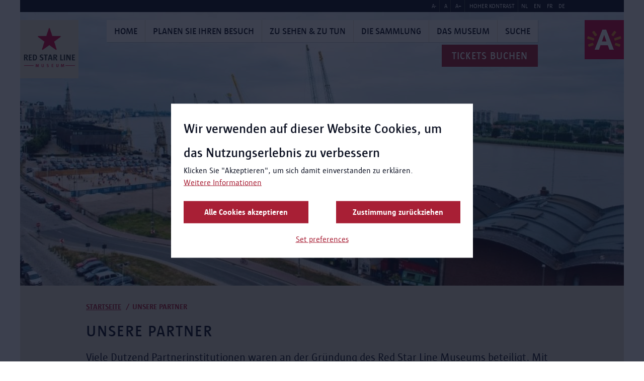

--- FILE ---
content_type: text/html; charset=UTF-8
request_url: https://redstarline.be/de/page/sponsors-et-partenaires
body_size: 41024
content:
<!DOCTYPE html>
<html lang="de" dir="ltr" prefix="og: https://ogp.me/ns#">
  <head>
    <meta charset="utf-8" />
<meta name="abstract" content="Viele Dutzend Partnerinstitutionen waren an der Gründung des Red Star Line Museums beteiligt. Mit einigen dieser Partner arbeitet das Museum langfristig zusammen." />
<link rel="canonical" href="https://redstarline.be/de/page/sponsors-et-partenaires" />
<link rel="image_src" href="https://redstarline.be/sites/redstarline/files/styles/hero_banner/public/banner_images/sponsors.jpg?itok=_yf4s53t" />
<meta property="og:site_name" content="Red Star Line Museum" />
<meta property="og:type" content="Seite" />
<meta property="og:url" content="https://redstarline.be/de/page/sponsors-et-partenaires" />
<meta property="og:title" content="Unsere Partner | Red Star Line Museum" />
<meta property="og:description" content="Viele Dutzend Partnerinstitutionen waren an der Gründung des Red Star Line Museums beteiligt. Mit einigen dieser Partner arbeitet das Museum langfristig zusammen." />
<meta property="og:image" content="https://redstarline.be/sites/redstarline/files/styles/hero_banner/public/banner_images/sponsors.jpg?itok=_yf4s53t" />
<meta property="og:image:url" content="https://redstarline.be/sites/redstarline/files/styles/hero_banner/public/banner_images/sponsors.jpg?itok=_yf4s53t" />
<meta property="og:image:secure_url" content="https://redstarline.be/sites/redstarline/files/styles/hero_banner/public/banner_images/sponsors.jpg?itok=_yf4s53t" />
<meta name="twitter:card" content="summary_large_image" />
<meta name="twitter:title" content="Unsere Partner" />
<meta name="twitter:url" content="https://redstarline.be/de/page/sponsors-et-partenaires" />
<meta name="twitter:image" content="https://redstarline.be/sites/redstarline/files/styles/hero_banner/public/banner_images/sponsors.jpg?itok=_yf4s53t" />
<meta name="Generator" content="Drupal 10 (https://www.drupal.org)" />
<meta name="MobileOptimized" content="width" />
<meta name="HandheldFriendly" content="true" />
<meta name="viewport" content="width=device-width, initial-scale=1.0" />
<link rel="icon" href="/sites/redstarline/themes/redstarline/favicon.ico" type="image/vnd.microsoft.icon" />
<link rel="alternate" hreflang="fr" href="https://redstarline.be/fr/page/sponsors-et-partenaires" />
<link rel="alternate" hreflang="de" href="https://redstarline.be/de/page/sponsors-et-partenaires" />
<script src="/sites/redstarline/files/eu_cookie_compliance/eu_cookie_compliance.script.js?t85sqw" defer></script>

      <title>Unsere Partner | Red Star Line Museum</title>
      <link rel="stylesheet" media="all" href="/sites/redstarline/files/css/css_We3Q3_kTuuu8VwsOQJSdp9QomV3rq64BDNNtHaHLZHk.css?delta=0&amp;language=de&amp;theme=redstarline&amp;include=eJxti0sKwzAMBS9k7CMFOXokovIHyUrJ7Vu6aRfdzMDAILZ9jIfgrTZVqO8o-BO3SobUwkHF1604QhhpktFhNE8vbDFJ87fk6DOqip_gZGBfZCodv7_fvtBKJUe6BE8vH-Y2OBQvh4M-qQ" />
<link rel="stylesheet" media="all" href="/sites/redstarline/files/css/css_PdoIwWMGwQYOxc7NXY9Grrqwa8ml4f_hxETzr7nE5XM.css?delta=1&amp;language=de&amp;theme=redstarline&amp;include=eJxti0sKwzAMBS9k7CMFOXokovIHyUrJ7Vu6aRfdzMDAILZ9jIfgrTZVqO8o-BO3SobUwkHF1604QhhpktFhNE8vbDFJ87fk6DOqip_gZGBfZCodv7_fvtBKJUe6BE8vH-Y2OBQvh4M-qQ" />

        
          </head>
  <body>
        <a href="#main-content" class="visually-hidden focusable">
      Direkt zum Inhalt
    </a>
    
      <div class="dialog-off-canvas-main-canvas" data-off-canvas-main-canvas>
    <div class="layout-container">
    <header class="o-header">
      <div class="o-header__mobile">
    <div class="o-header__mobile--logo">
      <a href="/" class="a-link a-link__dotted">
        <img class="a-logo" src="/sites/redstarline/themes/redstarline/styleguide/node_modules/musea9-styleguide/dist/rsl/img/logo/logo.jpeg" alt="logo" />
      </a>
      <a href="/" class="a-link a-link__dotted">
        <img class="antwerp-logo" src="/sites/redstarline/themes/redstarline/styleguide/node_modules/musea9-styleguide/dist/rsl/img/logo/antwerpen-logo.jpeg" alt="antwerp" />
      </a>
    </div>
    <div class="o-header__mobile--hamburger">
      <div class="o-hamburger">
        <div class="o-hamburger__item o-hamburger__item--top"></div>
        <div class="o-hamburger__item o-hamburger__item--middle"></div>
        <div class="o-hamburger__item o-hamburger__item--bottom"></div>
      </div>
    </div>
  </div>

      <div class="o-header__wrapper">
    <div class="o-header__wrapper__inner">
      <div class="o-header__accessibility">
        <div class="o-header__accessibility__menu">
          <div id="block-redstarline-museaaccessibility">
  
    
      <div class="o-header__accessibility__list--wrapper">
  <ul class="o-header__accessibility__list">
        <li class="o-header__accessibility__list--item">
      <a class="js-fs-decrease decrease-size">A-</a>
    </li>
    <li class="o-header__accessibility__list--item">
      <a class="js-fs-reset">A</a>
    </li>
    <li class="o-header__accessibility__list--item">
      <a class="js-fs-increase increase-size">A+</a>
    </li>
        <li class="o-header__accessibility__list--item">
      <a class="js-hc-toggle" data-copy-on="Hoher Kontrast abschalten" data-copy-off="Hoher Kontrast">Hoher Kontrast</a>
    </li>
  </ul>
</div>

  </div>

<div class="o-header__accessibility__lang-switcher--wrapper">
    <ul class="o-header__accessibility__lang-switcher"><li class="o-header__accessibility__lang-switcher--item">
            <a href="/nl" class="language-link" hreflang="nl" data-drupal-link-system-path="&lt;front&gt;">NL</a>
          </li><li class="o-header__accessibility__lang-switcher--item">
            <a href="/en" class="language-link" hreflang="en" data-drupal-link-system-path="&lt;front&gt;">EN</a>
          </li><li class="o-header__accessibility__lang-switcher--item">
            <a href="/fr/page/sponsors-et-partenaires" class="language-link" hreflang="fr" data-drupal-link-system-path="node/525">FR</a>
          </li><li class="o-header__accessibility__lang-switcher--item">
            <a href="/de/page/sponsors-et-partenaires" class="language-link is-active" hreflang="de" data-drupal-link-system-path="node/525" aria-current="page">DE</a>
          </li></ul>
  </div>

        </div>
      </div>

      <div class="o-header__inner">
        <div class="o-header__menu">
          <div class="o-header__logos">
						<a href="/" class="a-link a-link__dotted">
              <img class="a-logo" src="/sites/redstarline/themes/redstarline/styleguide/node_modules/musea9-styleguide/dist/rsl/img/logo/logo.jpeg" alt="logo" />
            </a>
						<a href="/" class="a-link a-link__dotted">
              <img class="antwerp-logo" src="/sites/redstarline/themes/redstarline/styleguide/node_modules/musea9-styleguide/dist/rsl/img/logo/antwerpen-logo.jpeg" alt="antwerp" />
            </a>
          </div>

          <div class="o-header__constrict">
						<div class="o-header__constrict__inner">
              
  
      <div class="o-header__navigation">
      
            <ul class="o-header__list">
                  
          
                      <li class="o-header__list--item" data-text="Home">
              <a href="/de/content/startpagina" class="a-link a-link__dotted" data-drupal-link-system-path="node/3956">Home</a>
            </li>
                            
          
                      <li class="o-header__list--item" data-text="Planen Sie Ihren Besuch">
              <a href="/de/planen-sie-ihren-besuch" class="a-link a-link__dotted" data-drupal-link-system-path="node/4442">Planen Sie Ihren Besuch</a>
            </li>
                            
          
                      <li class="o-header__list--item" data-text="Zu sehen &amp; zu tun">
              <a href="/de/content/te-zien-te-doen-0" class="a-link a-link__dotted" data-drupal-link-system-path="node/4386">Zu sehen &amp; zu tun</a>
            </li>
                            
          
                      <li class="o-header__list--item" data-text="Die Sammlung">
              <a href="/de/pagina/de-collectie" class="a-link a-link__dotted" data-drupal-link-system-path="node/4421">Die Sammlung</a>
            </li>
                            
          
                      <li class="o-header__list--item" data-text="Das Museum">
              <a href="/de/content/het-museum" class="a-link a-link__dotted" data-drupal-link-system-path="node/4417">Das Museum</a>
            </li>
                            
          
                      <li class="o-header__list--item" data-text="Suche">
              <a href="/de/search" class="a-link a-link__dotted" data-drupal-link-system-path="search">Suche</a>
            </li>
                        </ul>
    </div>
  




                              <div class="o-header__tickets">
                    <a class="a-button a-button--no-border" href="https://antwerpen-rsl-shop.gomus.be/#/tickets/time?group=timeSlot_and_day" target="_blank">Tickets buchen</a>


                </div>
              
                              <div class="o-header__search">
                  <div class="o-header__search__inner">
                    <form region="header_search" action="/de/search" method="get" id="musea-blockssearch-block" accept-charset="UTF-8" novalidate class="o-search-bar__form">
  <div class="o-header__search--input">
  <div class="a-input">
    <div class="a-input__field-holder">
      <input id="" name="keys"  type="text" placeholder="Suche auf der Website">
    </div>
  </div>
</div>
<div class="o-header__search--submit">
  <button class="a-button a-button--full">
    <span>SUCHE</span>
  </button>
</div>



</form>


                  </div>
                </div>
                          </div>
          </div>
        </div>
      </div>
    </div>
  </div>
  </header>

  
  
<div class="o-hero u-container u-container--overflow">
  <div class="o-hero__inner">
          <span>
  
<img loading="lazy" src="/sites/redstarline/files/styles/hero_banner/public/banner_images/sponsors.jpg?itok=_yf4s53t" width="1200" height="545" />

  
  </span>

      </div>
</div>


        
      
  
            <div class="o-introduction">
        <div class="o-introduction__inner">
                      <div class="o-introduction__top">
              
    <section class="m-breadcrumb with-border-top" role="navigation" aria-labelledby="system-breadcrumb">
    <span id="system-breadcrumb" class="visually-hidden">Pfadnavigation</span>
    <ul class="m-breadcrumb-wrapper u-container">
              <li>
                      <a href="/de">Startseite</a>
                  </li>
              <li>
                      Unsere Partner
                  </li>
          </ul>
  </section>


            </div>
                    <div id="block-redstarline-museaintroduction">
  
    
        <div class="o-introduction__bottom">
          <h1>Unsere Partner</h1>
                      <p><p>Viele Dutzend Partnerinstitutionen waren an der Gründung des Red Star Line Museums beteiligt. Mit einigen dieser Partner arbeitet das Museum langfristig zusammen.</p></p>
      </div>

  </div>

        </div>
      </div>
      
      <div class="u-main">
      <div class="u-container">
        <div class="u-content has-sidebar">
          <div data-drupal-messages-fallback class="hidden"></div>

<article class="node node--type-page node--view-mode-full">
  <div class="u-content-rows">
            
<div  class="m-text u-margin-top"><div class="m-text__inner u-row"><div class="m-text__col u-col-xs-12"><h2 id="1607.field_text.0">Die Regierung</h2><p>Die Flämische Gemeinschaft hat zum Erwerb des Gebäudes beigetragen. Der Dienst für das immaterielles Kulturerbe und die Provinz Antwerpen finanzierten die Renovierung mit. Toerisme Vlaanderen bezuschusste die Einrichtung des Museums und sorgte für die internationale Werbung.</p><span><img loading="lazy" src="/sites/redstarline/files/styles/large/public/Vlaamse_overheid.gif?itok=jZkCTzSf" width="90" height="68"></span><p>Flämische Gemeinschaft: <a href="https://www.vlaanderen.be/nl" target="_blank">www.vlaanderen.be</a>&nbsp;</p><span><img loading="lazy" src="/sites/redstarline/files/styles/large/public/2022-02/logo-provant.png?itok=SyBBHLnb" width="176" height="52" alt></span><p>Provinz Antwerpen: <a href="http://www.provincieantwerpen.be/" target="_blank">www.provincieantwerpen.be</a>&nbsp;</p><span><img loading="lazy" src="/sites/redstarline/files/styles/large/public/TVL.gif?itok=_3wTMAYN" width="49" height="68"></span><p>Toerisme Vlaanderen: <a href="http://www.toerismevlaanderen.be/" target="_blank">www.toerismevlaanderen.be</a></p><h2 id="1607.field_text.1">Nationale Partner</h2><p>Dutzende von institutionellen Partnern, privaten Spendern und Leihgebern haben zur Gründung des Museums beigetragen. Mit einigen dieser Partner arbeitet das Museum sogar seit langem zusammen.</p><h2 id="1607.field_text.2">Freunde der Red Star Line</h2><p>Das Museum unterzeichnete 2009 einen Kooperationsvertrag mit den Freunden der Red Star Line. Dieser gemeinnützige Verein verwaltet eine einzigartige Sammlung von rund 5.000 Objekten, die er dem Museum dauerhaft zur Verfügung stellt.</p><h2 id="1607.field_text.3">Museum Eugeen van Mieghem</h2><p>In New York wurde eine gemeinsame Ausstellung mit dem Eugeen van Mieghem Museum organisiert. Dieses Museum vermittelt auch einige private Leihgaben an das Museum.<br><a href="http://www.vanmieghemmuseum.com/">www.vanmieghemmuseum.com</a></p><h3>Familiekunde Vlaanderen</h3><p>Das Museum hat 2013 eine Kooperationsvereinbarung mit Familiekunde Vlaanderen unterzeichnet. Diese flämische Vereinigung, die in der Ahnenforschung aktiv ist, stellt dem Museum eine Datenbank über 100.000 nach Amerika ausgewanderte Belgier zur Verfügung.<br><a href="http://www.familiekunde-vlaanderen.be/">www.familiekunde-vlaanderen.be</a></p><p>Zu den lokalen Institutionen, die Leihgaben zur Verfügung gestellt haben, gehören das Plantin-Moretus-Museum, das MAS, das flämische Literaturhaus Letterenhuis und das Königliche Museum für Schöne Künste Antwerpen (KMSKA).</p><h3>museumPASSmusées</h3><p>Mit einem Museum Pass&nbsp;können Sie alle teilnehmenden belgischen Museen ein Jahr lang besuchen, wann und wie oft Sie möchten.&nbsp;</p><span><img loading="lazy" src="/sites/redstarline/files/styles/large/public/2024-10/images.png?itok=BTq9fHTK" width="225" height="225" alt></span><h2 id="1607.field_text.4">Internationale Partner</h2><p>Das Museum kann auf die Unterstützung internationaler Partner zählen. Die Erben von Irving Berlin haben ihm ein wichtiges Ausstellungsstück als Dauerleihgabe anvertraut. Das Ellis Island Museum und das Institute for Jewish Research YIVO haben dem Museum Zugang zu Dutzenden von Interviews und Erinnerungsstücken von Emigranten verschafft. So wurde der Grundstein für die reiche Sammlung von Geschichten des Museums gelegt.</p><p>Das Museum ist außerdem Mitglied in zwei internationalen Fachorganisationen:</p><p><strong>Association of European Migration Institutions</strong></p><p>L’AEMI (The association of European Migration Institutions) vereint europäische Institutionen und Organisationen, die sich mit Forschung und Ausstellungen zur Auswanderung befassen.<br><a href="http://www.aemi.eu/">www.aemi.eu</a></p><p><strong>International Coalition of Sites of Conscience</strong></p><p>Zusammen mit dem <em>Ellis Island Immigration Museum</em>, dem <em>Lower East Side Tenement Museum</em>, dem <em>Bois du Cazier</em> in Belgien und Dutzenden anderen Stätten, die sich mit dem Thema Auswanderung befassen, ist das Red Star Line Museum Teil der Coalition of Sites of Conscience. Diese Koalition bringt historische Stätten zusammen, die versuchen, ihr Immobilienerbe in einem zeitgenössischen Geist zu bewahren.<br><a href="http://www.sitesofconscience.org/">www.sitesofconscience.org</a></p></div></div></div><div  class="o-references  u-margin-top"><div class="o-references__inner"><div class="o-references__inner--row"><div  class="node node--type-page node--view-mode-teaser m-reference__teaser m-reference__flex"><div class="m-reference__top"><div class="m-reference__top__inner"><a class="m-reference__anchor" href="/de/seite/unsere-sponsoren"><span><img loading="lazy" src="/sites/redstarline/files/styles/teaser_2_3/public/banner_images/Sponsorprogramma.jpg?itok=Yvs637K9" width="630" height="390" /></span></a></div></div><div class="m-reference__content"><h3><a href="/de/seite/unsere-sponsoren"><span>Unsere Sponsoren</span></a></h3><p>Bei der Gründung des Museums konnte die Stadt Antwerpen auf die Unterstützung vieler Sponsoren und Partner zählen.</p></div></div></div></div></div>
  </div>
</article>

        </div>

                  <div class="u-sidebar">
            
  <div class="o-goto is-active">
    <div class="o-goto__inner">
      <div class="o-goto__top">
        <span class="o-goto__top--text">Geh zu</span>
        <a href="#" class="o-goto__top--icon icon-arrow-down"></a>
      </div>
      <div class="o-goto__list">
        <ul class="js-anchor-navigation o-goto__list__inner">
                      <li>
              <a href="#1607.field_text.0">Die Regierung</a>
            </li>
                      <li>
              <a href="#1607.field_text.1">Nationale Partner</a>
            </li>
                      <li>
              <a href="#1607.field_text.2">Freunde der Red Star Line</a>
            </li>
                      <li>
              <a href="#1607.field_text.3">Museum Eugeen van Mieghem</a>
            </li>
                      <li>
              <a href="#1607.field_text.4">Internationale Partner</a>
            </li>
                  </ul>
      </div>
    </div>
  </div>

          </div>
              </div>
      <div class="u-container">
        <div class="u-content">
          
<div class="views-element-container" id="block-redstarline-musearelated-blogposts">
  
    
      <div region="related"><div class="js-view-dom-id-b99a68e06f930b645f35d29c2782dc299c6082381c80c364d5c154b6af217f9e">
  
  
  

  
  
  

    

  
  

  
  
</div>
</div>

  </div>


        </div>
      </div>
    </div>
  
      <div class="musea-integrationssubscribe-block" data-drupal-selector="musea-integrationssubscribe-block" id="block-redstarline-museasubscribe-block">
  
    
    <div class="o-newsletter u-container u-container--overflow">
    <div class="o-newsletter__inner u-container">
      <div class="o-newsletter__title u-col-xs-12 u-col-md-4">
        <h2>Abonnieren Sie unseren Newsletter</h2>
      </div>

      <div class="o-newsletter__form u-col-xs-12 u-col-md-8">
        <form region="footer_newsletter" action="/de/page/sponsors-et-partenaires" method="post" id="musea-integrationssubscribe-block" accept-charset="UTF-8" novalidate>
  <form region="footer_newsletter">
  <div class="a-input__field-holder">
  <input autocomplete="off" data-drupal-selector="form-iepkwkkszsd-5orzwdqkbvv-t-lx47i9-psjx9xfy7e" type="hidden" name="form_build_id" value="form-iepkwkKszSd_5orzwdQKbvV-T-Lx47I9-PsJX9XFY7E" />
</div>

  
  <div class="a-input__field-holder">
  <input data-drupal-selector="edit-musea-integrationssubscribe-block" type="hidden" name="form_id" value="musea_integrations.subscribe_block" />
</div>


  <div class="o-newsletter__form--input">
    <div class="js-form-item form-item js-form-type-email form-type-email js-form-item-email form-item-email form-no-label a-input">
        <div class="a-input__field-holder">
  <input placeholder="Ihre E-Mail-Adresse" data-drupal-selector="edit-email" type="email" id="edit-email" name="email" value="" size="60" maxlength="254" class="form-email required" required="required" aria-required="true" />
</div>

        </div>

  </div>
  <div class="o-newsletter__form--submit">
    <input data-drupal-selector="edit-submit" type="submit" id="edit-submit--2" name="op" value="Abonnieren" class="button js-form-submit form-submit a-button a-button--full" />


  </div>
  <div id="result-message"></div>
</form>


</form>

      </div>
    </div>
  </div>
</div>

  
          <footer class="o-footer u-container u-container--overflow">
                        <div class="o-footer__inner u-container">
                          <div class="o-footer__menu">
                
  
      
        <ul class="o-footer__menu__list">
                      <li class="o-footer__menu__list--item"><a href="/de/content/startpagina" class="a-link a-link__dotted" data-drupal-link-system-path="node/3956">Home</a></li>
                      <li class="o-footer__menu__list--item"><a href="/de/planen-sie-ihren-besuch" class="a-link a-link__dotted" data-drupal-link-system-path="node/4442">Planen Sie Ihren Besuch</a></li>
                      <li class="o-footer__menu__list--item"><a href="/de/content/te-zien-te-doen-0" class="a-link a-link__dotted" data-drupal-link-system-path="node/4386">Zu sehen &amp; zu tun</a></li>
                      <li class="o-footer__menu__list--item"><a href="/de/pagina/de-collectie" class="a-link a-link__dotted" data-drupal-link-system-path="node/4421">Die Sammlung</a></li>
                      <li class="o-footer__menu__list--item"><a href="/de/content/het-museum" class="a-link a-link__dotted" data-drupal-link-system-path="node/4417">Das Museum</a></li>
                      <li class="o-footer__menu__list--item"><a href="/de/search" class="a-link a-link__dotted" data-drupal-link-system-path="search">Suche</a></li>
          </ul>
  



              </div>
            
                          <div class="o-footer__info">
                

  
<div class="o-footer__info--location">
      <h5>RED STAR LINE MUSEUM</h5>
  
                  <p>Montevideostraat 3</p>
                <p>2000 Antwerpen</p>
                <p>tel. 03 298 27 70</p>
                <p><a href="mailto:redstarline@antwerpen.be">redstarline@antwerpen.be</a></p>
                <p>Geöffnet Dienstag bis Sonntag: 10-17 Uhr. </p>
      </div>

<div id="block-redstarline-museasocial-networks">
  
    
      
  <div class="o-footer__info--socials">
          <h5>In Kontakt bleiben</h5>
      <ul class="o-footer__info--socials__list">
                  <li class="o-footer__info--socials__list--item">
            <a href="https://www.facebook.com/RedStarLineMuseum?fref=ts" class="icon-facebook" target="_blank" aria-label="Facebook"></a>
          </li>
                  <li class="o-footer__info--socials__list--item">
            <a href="http://instagram.com/redstarlinemuseum" class="icon-instagram" target="_blank" aria-label="Instagram"></a>
          </li>
                  <li class="o-footer__info--socials__list--item">
            <a href="https://twitter.com/redstarline" class="icon-twitter" target="_blank" aria-label="Twitter"></a>
          </li>
              </ul>
    
      </div>

  </div>


<div id="block-redstarline-museamenufooter-footer" class="o-footer__info--links">
  
    
      
  
      
        <ul class="o-footer__info--links__list">
              
        <li class="o-footer__info--links__list--item">
          <a href="/de/seite/presse" data-drupal-link-system-path="node/311">Presse</a>
                  </li>
              
        <li class="o-footer__info--links__list--item">
          <a href="/de/seite/unsere-sponsoren" data-drupal-link-system-path="node/181">Partner</a>
                  </li>
          </ul>
  


  </div>

              </div>
                      </div>
              
              <div class="o-footer__copyright-bar u-container u-container--overflow">
          <div class="o-footer__copyright-bar__inner u-container">
            


  
<p>
  <span class="o-footer__copyright-bar__name">
    Red Star Line Museum  </span>

      &copy; 2013 - 2026 Alle Rechte vorbehalten
  </p>


  
      
        <ul class="o-footer__copyright-bar__list">
              
        <li class="o-footer__copyright-bar__list--item">
          <a href="/de/seite/datenschutzerkl%C3%A4rung" target="_self" data-drupal-link-system-path="node/313">Privacy</a>
                  </li>
              
        <li class="o-footer__copyright-bar__list--item">
          <a href="/de/seite/cookies" data-drupal-link-system-path="node/3622">Cookies</a>
                  </li>
              
        <li class="o-footer__copyright-bar__list--item">
          <a href="/de/seite/zug%C3%A4nglichkeit-der-website" data-drupal-link-system-path="node/4357">Zugänglichkeit</a>
                  </li>
              
        <li class="o-footer__copyright-bar__list--item">
          <a href="/de/seite/gesch%C3%A4ftsbedingungen" data-drupal-link-system-path="node/4509">Geschäftsbedingungen</a>
                  </li>
              
        <li class="o-footer__copyright-bar__list--item">
          <a href="https://www.antwerpen.be">Stadt Antwerpen</a>
                  </li>
              
        <li class="o-footer__copyright-bar__list--item">
          <a href="/de" target="_self" class="js-trigger-cookie" data-drupal-link-system-path="&lt;front&gt;">Cookies verwalten</a>
                  </li>
          </ul>
  



          </div>
        </div>
          </footer>
    
  <div id="scroll-top-button" class="o-scroll-to-top">
    <div class="o-scroll-to-top__inner">
      <a href="#" class="icon-arrow-up"></a>
    </div>
  </div>
</div>

  </div>

    
    <script type="application/json" data-drupal-selector="drupal-settings-json">{"path":{"baseUrl":"\/","pathPrefix":"de\/","currentPath":"node\/525","currentPathIsAdmin":false,"isFront":false,"currentLanguage":"de"},"pluralDelimiter":"\u0003","suppressDeprecationErrors":true,"ajaxPageState":{"libraries":"[base64]","theme":"redstarline","theme_token":null},"ajaxTrustedUrl":{"form_action_p_pvdeGsVG5zNF_XLGPTvYSKCf43t8qZYSwcfZl2uzM":true,"\/de\/page\/sponsors-et-partenaires?language=en\u0026ajax_form=1":true,"\/de\/search":true},"eu_cookie_compliance":{"cookie_policy_version":"1.0.0","popup_enabled":true,"popup_agreed_enabled":false,"popup_hide_agreed":false,"popup_clicking_confirmation":false,"popup_scrolling_confirmation":false,"popup_html_info":"\u003Cbutton type=\u0022button\u0022 class=\u0022button a-button eu-cookie-withdraw-tab\u0022\u003EDatenschutzeinstellungen\u003C\/button\u003E\n\n\n\u003Cdiv role=\u0022alertdialog\u0022 aria-labelledby=\u0022popup-text\u0022  class=\u0022m-cookie-popup eu-cookie-compliance-banner eu-cookie-compliance-banner-info eu-cookie-compliance-banner--categories\u0022\u003E\n  \u003Cdiv class=\u0022m-cookie-popup__inner popup-content info eu-cookie-compliance-content\u0022\u003E\n    \u003Cdiv id=\u0022popup-text\u0022 class=\u0022m-cookie-popup__message eu-cookie-compliance-message\u0022\u003E\n      \u003Ch2\u003EWir verwenden auf dieser Website Cookies, um das Nutzungserlebnis zu verbessern\u003C\/h2\u003E\u003Cp\u003EKlicken Sie \u0022Akzeptieren\u0022, um sich damit einverstanden zu erkl\u00e4ren.\u003C\/p\u003E\n\n              \u003Cbutton type=\u0022button\u0022 class=\u0022is-hyperlink find-more-button eu-cookie-compliance-more-button\u0022\u003EWeitere Informationen\u003C\/button\u003E\n          \u003C\/div\u003E\n\n          \u003Cdiv id=\u0022eu-cookie-compliance-categories\u0022 class=\u0022m-cookie-popup__categories eu-cookie-compliance-categories hidden\u0022\u003E\n                  \u003Cdiv class=\u0022a-checkbox eu-cookie-compliance-category\u0022\u003E\n            \u003Cinput class=\u0022a-checkbox__input\u0022 type=\u0022checkbox\u0022 name=\u0022cookie-categories\u0022 id=\u0022cookie-category-required\u0022\n                    value=\u0022required\u0022\n                     checked                      disabled  \u003E\n            \u003Clabel class=\u0022a-checkbox__label\u0022 for=\u0022cookie-category-required\u0022\u003ERequired\u003C\/label\u003E\n\n                          \u003Cdiv class=\u0022a-checkbox__description eu-cookie-compliance-category-description\u0022\u003ENoodzakelijke\/verplichte cookies\u003C\/div\u003E\n                      \u003C\/div\u003E\n                  \u003Cdiv class=\u0022a-checkbox eu-cookie-compliance-category\u0022\u003E\n            \u003Cinput class=\u0022a-checkbox__input\u0022 type=\u0022checkbox\u0022 name=\u0022cookie-categories\u0022 id=\u0022cookie-category-analytical\u0022\n                    value=\u0022analytical\u0022\n                                         \u003E\n            \u003Clabel class=\u0022a-checkbox__label\u0022 for=\u0022cookie-category-analytical\u0022\u003EAnalytical\u003C\/label\u003E\n\n                          \u003Cdiv class=\u0022a-checkbox__description eu-cookie-compliance-category-description\u0022\u003EAnalytische en performantie cookies\u003C\/div\u003E\n                      \u003C\/div\u003E\n                  \u003Cdiv class=\u0022a-checkbox eu-cookie-compliance-category\u0022\u003E\n            \u003Cinput class=\u0022a-checkbox__input\u0022 type=\u0022checkbox\u0022 name=\u0022cookie-categories\u0022 id=\u0022cookie-category-advertising\u0022\n                    value=\u0022advertising\u0022\n                                         \u003E\n            \u003Clabel class=\u0022a-checkbox__label\u0022 for=\u0022cookie-category-advertising\u0022\u003EAdvertising\u003C\/label\u003E\n\n                          \u003Cdiv class=\u0022a-checkbox__description eu-cookie-compliance-category-description\u0022\u003EAdvertentie cookies\u003C\/div\u003E\n                      \u003C\/div\u003E\n                  \u003Cdiv class=\u0022a-checkbox eu-cookie-compliance-category\u0022\u003E\n            \u003Cinput class=\u0022a-checkbox__input\u0022 type=\u0022checkbox\u0022 name=\u0022cookie-categories\u0022 id=\u0022cookie-category-other\u0022\n                    value=\u0022other\u0022\n                                         \u003E\n            \u003Clabel class=\u0022a-checkbox__label\u0022 for=\u0022cookie-category-other\u0022\u003EOther\u003C\/label\u003E\n\n                          \u003Cdiv class=\u0022a-checkbox__description eu-cookie-compliance-category-description\u0022\u003EAndere cookies\u003C\/div\u003E\n                      \u003C\/div\u003E\n        \n                  \u003Cdiv class=\u0022m-cookie-popup__category-buttons eu-cookie-compliance-categories-buttons\u0022\u003E\n            \u003Cbutton type=\u0022button\u0022\n                    class=\u0022button a-button eu-cookie-compliance-save-preferences-button\u0022\u003EEinstellungen speichen\u003C\/button\u003E\n          \u003C\/div\u003E\n              \u003C\/div\u003E\n    \n    \u003Cdiv id=\u0022popup-buttons\u0022 class=\u0022m-cookie-popup__buttons eu-cookie-compliance-buttons eu-cookie-compliance-has-categories\u0022\u003E\n      \u003Cbutton type=\u0022button\u0022 class=\u0022button a-button agree-button eu-cookie-compliance-default-button\u0022\u003EAlle Cookies akzeptieren\u003C\/button\u003E\n\n              \u003Cbutton type=\u0022button\u0022 class=\u0022button a-button decline-button eu-cookie-withdraw-button eu-cookie-compliance-default-button\u0022\u003EZustimmung zur\u00fcckziehen\u003C\/button\u003E\n      \n              \u003Cbutton type=\u0022button\u0022 class=\u0022is-hyperlink js-show-categories\u0022\u003ESet preferences\u003C\/button\u003E\n      \n\n    \u003C\/div\u003E\n  \u003C\/div\u003E\n\u003C\/div\u003E","use_mobile_message":false,"mobile_popup_html_info":"\u003Cbutton type=\u0022button\u0022 class=\u0022button a-button eu-cookie-withdraw-tab\u0022\u003EDatenschutzeinstellungen\u003C\/button\u003E\n\n\n\u003Cdiv role=\u0022alertdialog\u0022 aria-labelledby=\u0022popup-text\u0022  class=\u0022m-cookie-popup eu-cookie-compliance-banner eu-cookie-compliance-banner-info eu-cookie-compliance-banner--categories\u0022\u003E\n  \u003Cdiv class=\u0022m-cookie-popup__inner popup-content info eu-cookie-compliance-content\u0022\u003E\n    \u003Cdiv id=\u0022popup-text\u0022 class=\u0022m-cookie-popup__message eu-cookie-compliance-message\u0022\u003E\n      \u003Ch2\u003EAuf dieser Seite werden Cookies verwendet.\u003C\/h2\u003E\u003Cp\u003EMit dem Antippen der Schaltfl\u00e4che \u003Cem\u003EAkzeptieren\u003C\/em\u003E erkl\u00e4ren Sie sich damit einverstanden, dass wir das tun.\u003C\/p\u003E\n\n              \u003Cbutton type=\u0022button\u0022 class=\u0022is-hyperlink find-more-button eu-cookie-compliance-more-button\u0022\u003EWeitere Informationen\u003C\/button\u003E\n          \u003C\/div\u003E\n\n          \u003Cdiv id=\u0022eu-cookie-compliance-categories\u0022 class=\u0022m-cookie-popup__categories eu-cookie-compliance-categories hidden\u0022\u003E\n                  \u003Cdiv class=\u0022a-checkbox eu-cookie-compliance-category\u0022\u003E\n            \u003Cinput class=\u0022a-checkbox__input\u0022 type=\u0022checkbox\u0022 name=\u0022cookie-categories\u0022 id=\u0022cookie-category-required\u0022\n                    value=\u0022required\u0022\n                     checked                      disabled  \u003E\n            \u003Clabel class=\u0022a-checkbox__label\u0022 for=\u0022cookie-category-required\u0022\u003ERequired\u003C\/label\u003E\n\n                          \u003Cdiv class=\u0022a-checkbox__description eu-cookie-compliance-category-description\u0022\u003ENoodzakelijke\/verplichte cookies\u003C\/div\u003E\n                      \u003C\/div\u003E\n                  \u003Cdiv class=\u0022a-checkbox eu-cookie-compliance-category\u0022\u003E\n            \u003Cinput class=\u0022a-checkbox__input\u0022 type=\u0022checkbox\u0022 name=\u0022cookie-categories\u0022 id=\u0022cookie-category-analytical\u0022\n                    value=\u0022analytical\u0022\n                                         \u003E\n            \u003Clabel class=\u0022a-checkbox__label\u0022 for=\u0022cookie-category-analytical\u0022\u003EAnalytical\u003C\/label\u003E\n\n                          \u003Cdiv class=\u0022a-checkbox__description eu-cookie-compliance-category-description\u0022\u003EAnalytische en performantie cookies\u003C\/div\u003E\n                      \u003C\/div\u003E\n                  \u003Cdiv class=\u0022a-checkbox eu-cookie-compliance-category\u0022\u003E\n            \u003Cinput class=\u0022a-checkbox__input\u0022 type=\u0022checkbox\u0022 name=\u0022cookie-categories\u0022 id=\u0022cookie-category-advertising\u0022\n                    value=\u0022advertising\u0022\n                                         \u003E\n            \u003Clabel class=\u0022a-checkbox__label\u0022 for=\u0022cookie-category-advertising\u0022\u003EAdvertising\u003C\/label\u003E\n\n                          \u003Cdiv class=\u0022a-checkbox__description eu-cookie-compliance-category-description\u0022\u003EAdvertentie cookies\u003C\/div\u003E\n                      \u003C\/div\u003E\n                  \u003Cdiv class=\u0022a-checkbox eu-cookie-compliance-category\u0022\u003E\n            \u003Cinput class=\u0022a-checkbox__input\u0022 type=\u0022checkbox\u0022 name=\u0022cookie-categories\u0022 id=\u0022cookie-category-other\u0022\n                    value=\u0022other\u0022\n                                         \u003E\n            \u003Clabel class=\u0022a-checkbox__label\u0022 for=\u0022cookie-category-other\u0022\u003EOther\u003C\/label\u003E\n\n                          \u003Cdiv class=\u0022a-checkbox__description eu-cookie-compliance-category-description\u0022\u003EAndere cookies\u003C\/div\u003E\n                      \u003C\/div\u003E\n        \n                  \u003Cdiv class=\u0022m-cookie-popup__category-buttons eu-cookie-compliance-categories-buttons\u0022\u003E\n            \u003Cbutton type=\u0022button\u0022\n                    class=\u0022button a-button eu-cookie-compliance-save-preferences-button\u0022\u003EEinstellungen speichen\u003C\/button\u003E\n          \u003C\/div\u003E\n              \u003C\/div\u003E\n    \n    \u003Cdiv id=\u0022popup-buttons\u0022 class=\u0022m-cookie-popup__buttons eu-cookie-compliance-buttons eu-cookie-compliance-has-categories\u0022\u003E\n      \u003Cbutton type=\u0022button\u0022 class=\u0022button a-button agree-button eu-cookie-compliance-default-button\u0022\u003EAlle Cookies akzeptieren\u003C\/button\u003E\n\n              \u003Cbutton type=\u0022button\u0022 class=\u0022button a-button decline-button eu-cookie-withdraw-button eu-cookie-compliance-default-button\u0022\u003EZustimmung zur\u00fcckziehen\u003C\/button\u003E\n      \n              \u003Cbutton type=\u0022button\u0022 class=\u0022is-hyperlink js-show-categories\u0022\u003ESet preferences\u003C\/button\u003E\n      \n\n    \u003C\/div\u003E\n  \u003C\/div\u003E\n\u003C\/div\u003E","mobile_breakpoint":768,"popup_html_agreed":false,"popup_use_bare_css":true,"popup_height":"auto","popup_width":"100%","popup_delay":0,"popup_link":"\/%26lt%3Bfront%26gt%3B","popup_link_new_window":true,"popup_position":false,"fixed_top_position":true,"popup_language":"de","store_consent":false,"better_support_for_screen_readers":true,"cookie_name":"","reload_page":true,"domain":"","domain_all_sites":false,"popup_eu_only":false,"popup_eu_only_js":false,"cookie_lifetime":30,"cookie_session":0,"set_cookie_session_zero_on_disagree":0,"disagree_do_not_show_popup":false,"method":"categories","automatic_cookies_removal":true,"allowed_cookies":"required:high_contrast\r\nrequired:highcontrast","withdraw_markup":"\u003Cbutton type=\u0022button\u0022 class=\u0022eu-cookie-withdraw-tab\u0022\u003EDatenschutzeinstellungen\u003C\/button\u003E\n\u003Cdiv aria-labelledby=\u0022popup-text\u0022 class=\u0022eu-cookie-withdraw-banner\u0022\u003E\n  \u003Cdiv class=\u0022popup-content info eu-cookie-compliance-content\u0022\u003E\n    \u003Cdiv id=\u0022popup-text\u0022 class=\u0022eu-cookie-compliance-message\u0022 role=\u0022document\u0022\u003E\n      \u003Ch2\u003EWir verwenden Cookies auf dieser Website, um das Nutzungserlebnis zu verbessern\u003C\/h2\u003E\u003Cp\u003ESie haben uns Ihre Zustimmung gegeben, Cookies zu setzen.\u003C\/p\u003E\n    \u003C\/div\u003E\n    \u003Cdiv id=\u0022popup-buttons\u0022 class=\u0022eu-cookie-compliance-buttons\u0022\u003E\n      \u003Cbutton type=\u0022button\u0022 class=\u0022eu-cookie-withdraw-button \u0022\u003EZustimmung zur\u00fcckziehen\u003C\/button\u003E\n    \u003C\/div\u003E\n  \u003C\/div\u003E\n\u003C\/div\u003E","withdraw_enabled":true,"reload_options":1,"reload_routes_list":["nl\\\/privacy","privacy"],"withdraw_button_on_info_popup":true,"cookie_categories":["required","analytical","advertising","other"],"cookie_categories_details":{"required":{"uuid":"c376496b-aade-4c56-80ce-8ea9c067329b","langcode":"nl","status":true,"dependencies":[],"id":"required","label":"Required","description":"Noodzakelijke\/verplichte cookies","checkbox_default_state":"required","weight":-9},"analytical":{"uuid":"0c0685ae-ba82-4dc4-b492-b071c6193f7f","langcode":"nl","status":true,"dependencies":[],"id":"analytical","label":"Analytical","description":"Analytische en performantie cookies","checkbox_default_state":"unchecked","weight":-8},"advertising":{"uuid":"9575b555-1562-4816-9b86-2bcbc3cd4093","langcode":"nl","status":true,"dependencies":[],"id":"advertising","label":"Advertising","description":"Advertentie cookies","checkbox_default_state":"unchecked","weight":-7},"other":{"uuid":"40f34756-d0ff-4320-9fca-77a61e5b6b82","langcode":"nl","status":true,"dependencies":[],"id":"other","label":"Other","description":"Andere cookies","checkbox_default_state":"unchecked","weight":-6}},"enable_save_preferences_button":true,"cookie_value_disagreed":"0","cookie_value_agreed_show_thank_you":"1","cookie_value_agreed":"2","containing_element":"body","settings_tab_enabled":false,"olivero_primary_button_classes":"","olivero_secondary_button_classes":"","close_button_action":"close_banner","open_by_default":false,"modules_allow_popup":true,"hide_the_banner":false,"geoip_match":true},"ajax":{"edit-submit--2":{"callback":"::submitForm","event":"mousedown","keypress":true,"prevent":"click","url":"\/de\/page\/sponsors-et-partenaires?language=en\u0026ajax_form=1","httpMethod":"POST","dialogType":"ajax","submit":{"_triggering_element_name":"op","_triggering_element_value":"Abonnieren"}}},"user":{"uid":0,"permissionsHash":"85a42230846b4d7c6719cbebdb6de4f61925ebabb617a6e2c4ef1308eee1ccfe"}}</script>
<script src="/sites/redstarline/files/js/js_lnZ16yZfpVliQzSFKKG1LuqaY6DwXg2Es2gy-_fAsWM.js?scope=footer&amp;delta=0&amp;language=de&amp;theme=redstarline&amp;include=eJxtizESgzAMBD9E8JMYIS6gIFuJJBf-fVJQpKDamZ1dNkeRlvBGOr8-HT7mp3md0Bc2OwU_1LcKNUa5k1PtASqH7MeDraVT5OUih2Lvsl3RsqrxGYWYESGrqOSYHFskuUrD3_EFXlA88w"></script>
<script src="/modules/contrib/eu_cookie_compliance/js/eu_cookie_compliance.min.js?v=10.5.5" defer></script>
<script src="/sites/redstarline/files/js/js_OxBtJP1NqMfBZRsZNvBkukf9Je7Crss5v9zId2Y0Td4.js?scope=footer&amp;delta=2&amp;language=de&amp;theme=redstarline&amp;include=eJxtizESgzAMBD9E8JMYIS6gIFuJJBf-fVJQpKDamZ1dNkeRlvBGOr8-HT7mp3md0Bc2OwU_1LcKNUa5k1PtASqH7MeDraVT5OUih2Lvsl3RsqrxGYWYESGrqOSYHFskuUrD3_EFXlA88w"></script>

  </body>
</html>


--- FILE ---
content_type: text/css
request_url: https://redstarline.be/sites/redstarline/files/css/css_PdoIwWMGwQYOxc7NXY9Grrqwa8ml4f_hxETzr7nE5XM.css?delta=1&language=de&theme=redstarline&include=eJxti0sKwzAMBS9k7CMFOXokovIHyUrJ7Vu6aRfdzMDAILZ9jIfgrTZVqO8o-BO3SobUwkHF1604QhhpktFhNE8vbDFJ87fk6DOqip_gZGBfZCodv7_fvtBKJUe6BE8vH-Y2OBQvh4M-qQ
body_size: 40312
content:
/* @license GPL-2.0-or-later https://www.drupal.org/licensing/faq */
.o-calendar-overview--calendar form.bef-exposed-form .m-filters .date-container .date-picker-wrapper{padding:0;background-color:transparent;border:none;width:100%;color:#0C1122;font-family:"Museo Sans",sans-serif;}.o-calendar-overview--calendar form.bef-exposed-form .m-filters .date-container .date-picker-wrapper .drp_top-bar{display:none;}.o-calendar-overview--calendar form.bef-exposed-form .m-filters .date-container .date-picker-wrapper .month-wrapper{border:none;padding:0;}.o-calendar-overview--calendar form.bef-exposed-form .m-filters .date-container .date-picker-wrapper .month-wrapper table{width:100%;}.o-calendar-overview--calendar form.bef-exposed-form .m-filters .date-container .date-picker-wrapper .month-wrapper table .week-name{color:#6D707A;}.o-calendar-overview--calendar form.bef-exposed-form .m-filters .date-container .date-picker-wrapper .month-wrapper table .day.real-today{background-color:#80CAA3;color:#FFFFFF;}.o-calendar-overview--calendar form.bef-exposed-form .m-filters .date-container .date-picker-wrapper .month-wrapper table .day.toMonth.hovering{background-color:#CECFD3;}.o-calendar-overview--calendar form.bef-exposed-form .m-filters .date-container .date-picker-wrapper .month-wrapper table .day.first-date-selected{background-color:#CB0934 !important;color:#FFFFFF;}.o-calendar-overview--calendar form.bef-exposed-form .m-filters .date-container .date-picker-wrapper .month-wrapper table th{width:14.28%;}.o-calendar-overview--calendar form.bef-exposed-form .m-filters .a-filter{cursor:pointer;width:100%;height:100%;z-index:999;color:#CB0934;}.o-calendar-overview--calendar form.bef-exposed-form .m-filters .a-filter.a-filter--active{color:#0C1122;}.o-calendar-overview--calendar form.bef-exposed-form .m-filters .a-filter span{color:#0C1122;}.o-calendar-overview--calendar form.bef-exposed-form .m-filters .a-filter label{pointer-events:none;}body > .date-picker-wrapper{color:#0C1122;margin-top:20px;background-color:#80CAA3;border:none;font-family:"Museo Sans",sans-serif;padding-top:0;}@media only screen and (max-width:495px){body > .date-picker-wrapper{left:0 !important;right:0;margin-left:20px;margin-right:20px;}}body > .date-picker-wrapper .drp_top-bar{color:#FFFFFF;font-size:16px;font-weight:700;}body > .date-picker-wrapper .drp_top-bar .normal-top .selection-top,body > .date-picker-wrapper .drp_top-bar .normal-top .start-day,body > .date-picker-wrapper .drp_top-bar .normal-top .end-day,body > .date-picker-wrapper .drp_top-bar.normal .normal-top .selection-top,body > .date-picker-wrapper .drp_top-bar.normal .normal-top .start-day,body > .date-picker-wrapper .drp_top-bar.normal .normal-top .end-day{color:#FFFFFF;}body > .date-picker-wrapper .drp_top-bar input.apply-btn,body > .date-picker-wrapper .drp_top-bar input.apply-btn.disabled{border-radius:0;border:none;margin-top:5px;}body > .date-picker-wrapper .drp_top-bar input.apply-btn{background-color:#CB0934;}body > .date-picker-wrapper .month-wrapper{border-radius:0;border:1px solid white;}@media only screen and (max-width:495px){body > .date-picker-wrapper .month-wrapper table{width:100%;}}body > .date-picker-wrapper .month-wrapper table .week-name{color:#999BA2;}@media only screen and (max-width:495px){body > .date-picker-wrapper .month-wrapper table .week-name th{width:14.28%;}}body > .date-picker-wrapper .month-wrapper table .day.toMonth.hovering{background-color:#CECFD3;}body > .date-picker-wrapper .month-wrapper table .day.real-today,body > .date-picker-wrapper .month-wrapper table .day.real-today.checked,body > .date-picker-wrapper .month-wrapper table .day.real-today.hovering{background-color:#80CAA3;color:#FFFFFF !important;}body > .date-picker-wrapper .month-wrapper table .day.checked{background-color:#CECFD3;}body > .date-picker-wrapper .month-wrapper table .day.first-date-selected,body > .date-picker-wrapper .month-wrapper table .day.last-date-selected{background-color:#CB0934 !important;color:#FFFFFF;}body > .date-picker-wrapper .date-range-length-tip{background-color:#CB0934;color:#FFFFFF;}body > .date-picker-wrapper .date-range-length-tip:after{border-top:4px solid #CB0934;}.status-messages div{width:100%;}ul.status-message__list{padding:0;list-style-type:none;}ul.status-message__list li,.status-message{padding:5px 10px;margin-bottom:10px;margin-top:10px;}.status-message{position:relative;padding:10px;background-color:#F6F7F8;border:1px solid #a0abb5;}.status-message .icon-close{background-color:transparent;border:none;position:absolute;right:10px;top:50%;transform:translateY(-50%);cursor:pointer;}.status-message a{text-decoration:underline;}.status-message--warning{background-color:#fce7ac;border:1px solid #f7bc18;}.status-message--status{background-color:#e6f1ce;border:1px solid #a9cf57;}.status-message--error{background-color:#ffb4c2;border:1px solid #ff1b46;color:#FFFFFF;}.status-message--error .icon-close{color:#FFFFFF;}.status-message--error a{color:#FFFFFF;}.m-reference__top__inner{height:100%;}.m-reference__top__inner img{width:100%;height:100%;}.m-search-teaser__inner .m-search-teaser__left__inner img{height:100%;}.node--unpublished,.paragraph--unpublished{background-color:#fff4f4;}.m-image__360_image iframe{width:100%;height:500px;}.js-hidden{display:none;}.media-element img{height:inherit;width:inherit;}
video{height:auto;}.video-remote-wrapper{position:relative;width:100%;padding-bottom:56.25%;height:0;overflow:hidden;}.video-remote-wrapper iframe,.video-remote-wrapper video{position:absolute;top:0;left:0;width:100%;height:100%;border:0;}.mas-header__accesibility{display:flex;flex-direction:row;margin-top:25px;}
.u-row{-webkit-box-sizing:border-box;box-sizing:border-box;display:-webkit-box;display:-ms-flexbox;display:flex;-webkit-box-flex:0;-ms-flex:0 1 auto;flex:0 1 auto;-webkit-box-orient:horizontal;-webkit-box-direction:normal;-ms-flex-direction:row;flex-direction:row;-ms-flex-wrap:wrap;flex-wrap:wrap;margin-right:-10px;margin-left:-10px}.u-row+.u-row{margin-top:20px}.u-row{overflow:hidden;margin-bottom:-20px}.u-row [class*=col-]{margin-bottom:20px}.u-row.reverse{-webkit-box-orient:horizontal;-webkit-box-direction:reverse;-ms-flex-direction:row-reverse;flex-direction:row-reverse}.u-col.reverse{-webkit-box-orient:vertical;-webkit-box-direction:reverse;-ms-flex-direction:column-reverse;flex-direction:column-reverse}.u-col-xs,.u-col-xs-1,.u-col-xs-2,.u-col-xs-3,.u-col-xs-4,.u-col-xs-5,.u-col-xs-6,.u-col-xs-7,.u-col-xs-8,.u-col-xs-9,.u-col-xs-10,.u-col-xs-11,.u-col-xs-12{-webkit-box-sizing:border-box;box-sizing:border-box;-webkit-box-flex:0;-ms-flex:0 0 auto;flex:0 0 auto;padding-right:10px;padding-left:10px}.u-col-xs{-webkit-box-flex:1;-ms-flex-positive:1;flex-grow:1;-ms-flex-preferred-size:0;flex-basis:0;max-width:100%}.u-col-xs-1{-ms-flex-preferred-size:8.333%;flex-basis:8.333%;max-width:8.333%}.u-col-xs-2{-ms-flex-preferred-size:16.667%;flex-basis:16.667%;max-width:16.667%}.u-col-xs-3{-ms-flex-preferred-size:25%;flex-basis:25%;max-width:25%}.u-col-xs-4{-ms-flex-preferred-size:33.333%;flex-basis:33.333%;max-width:33.333%}.u-col-xs-5{-ms-flex-preferred-size:41.667%;flex-basis:41.667%;max-width:41.667%}.u-col-xs-6{-ms-flex-preferred-size:50%;flex-basis:50%;max-width:50%}.u-col-xs-7{-ms-flex-preferred-size:58.333%;flex-basis:58.333%;max-width:58.333%}.u-col-xs-8{-ms-flex-preferred-size:66.667%;flex-basis:66.667%;max-width:66.667%}.u-col-xs-9{-ms-flex-preferred-size:75%;flex-basis:75%;max-width:75%}.u-col-xs-10{-ms-flex-preferred-size:83.333%;flex-basis:83.333%;max-width:83.333%}.u-col-xs-11{-ms-flex-preferred-size:91.667%;flex-basis:91.667%;max-width:91.667%}.u-col-xs-12{-ms-flex-preferred-size:100%;flex-basis:100%;max-width:100%}.u-col-xs-offset-1{margin-left:8.333%}.u-col-xs-offset-2{margin-left:16.667%}.u-col-xs-offset-3{margin-left:25%}.u-col-xs-offset-4{margin-left:33.333%}.u-col-xs-offset-5{margin-left:41.667%}.u-col-xs-offset-6{margin-left:50%}.u-col-xs-offset-7{margin-left:58.333%}.u-col-xs-offset-8{margin-left:66.667%}.u-col-xs-offset-9{margin-left:75%}.u-col-xs-offset-10{margin-left:83.333%}.u-col-xs-offset-11{margin-left:91.667%}.u-start-xs{-webkit-box-pack:start;-ms-flex-pack:start;justify-content:flex-start;text-align:start}.u-center-xs{-webkit-box-pack:center;-ms-flex-pack:center;justify-content:center;text-align:center}.u-end-xs{-webkit-box-pack:end;-ms-flex-pack:end;justify-content:flex-end;text-align:end}.u-top-xs{-webkit-box-align:start;-ms-flex-align:start;align-items:flex-start}.u-middle-xs{-webkit-box-align:center;-ms-flex-align:center;align-items:center}.u-bottom-xs{-webkit-box-align:end;-ms-flex-align:end;align-items:flex-end}.u-around-xs{-ms-flex-pack:distribute;justify-content:space-around}.u-between-xs{-webkit-box-pack:justify;-ms-flex-pack:justify;justify-content:space-between}.u-first-xs{-webkit-box-ordinal-group:0;-ms-flex-order:-1;order:-1}.u-last-xs{-webkit-box-ordinal-group:2;-ms-flex-order:1;order:1}@media only screen and (min-width:768px){.u-col-sm,.u-col-sm-1,.u-col-sm-2,.u-col-sm-3,.u-col-sm-4,.u-col-sm-5,.u-col-sm-6,.u-col-sm-7,.u-col-sm-8,.u-col-sm-9,.u-col-sm-10,.u-col-sm-11,.u-col-sm-12{-webkit-box-sizing:border-box;box-sizing:border-box;-webkit-box-flex:0;-ms-flex:0 0 auto;flex:0 0 auto;padding-right:10px;padding-left:10px}.u-col-sm{-webkit-box-flex:1;-ms-flex-positive:1;flex-grow:1;-ms-flex-preferred-size:0;flex-basis:0;max-width:100%}.u-col-sm-1{-ms-flex-preferred-size:8.333%;flex-basis:8.333%;max-width:8.333%}.u-col-sm-2{-ms-flex-preferred-size:16.667%;flex-basis:16.667%;max-width:16.667%}.u-col-sm-3{-ms-flex-preferred-size:25%;flex-basis:25%;max-width:25%}.u-col-sm-4{-ms-flex-preferred-size:33.333%;flex-basis:33.333%;max-width:33.333%}.u-col-sm-5{-ms-flex-preferred-size:41.667%;flex-basis:41.667%;max-width:41.667%}.u-col-sm-6{-ms-flex-preferred-size:50%;flex-basis:50%;max-width:50%}.u-col-sm-7{-ms-flex-preferred-size:58.333%;flex-basis:58.333%;max-width:58.333%}.u-col-sm-8{-ms-flex-preferred-size:66.667%;flex-basis:66.667%;max-width:66.667%}.u-col-sm-9{-ms-flex-preferred-size:75%;flex-basis:75%;max-width:75%}.u-col-sm-10{-ms-flex-preferred-size:83.333%;flex-basis:83.333%;max-width:83.333%}.u-col-sm-11{-ms-flex-preferred-size:91.667%;flex-basis:91.667%;max-width:91.667%}.u-col-sm-12{-ms-flex-preferred-size:100%;flex-basis:100%;max-width:100%}.u-col-sm-offset-1{margin-left:8.333%}.u-col-sm-offset-2{margin-left:16.667%}.u-col-sm-offset-3{margin-left:25%}.u-col-sm-offset-4{margin-left:33.333%}.u-col-sm-offset-5{margin-left:41.667%}.u-col-sm-offset-6{margin-left:50%}.u-col-sm-offset-7{margin-left:58.333%}.u-col-sm-offset-8{margin-left:66.667%}.u-col-sm-offset-9{margin-left:75%}.u-col-sm-offset-10{margin-left:83.333%}.u-col-sm-offset-11{margin-left:91.667%}.u-start-sm{-webkit-box-pack:start;-ms-flex-pack:start;justify-content:flex-start;text-align:start}.u-center-sm{-webkit-box-pack:center;-ms-flex-pack:center;justify-content:center;text-align:center}.u-end-sm{-webkit-box-pack:end;-ms-flex-pack:end;justify-content:flex-end;text-align:end}.u-top-sm{-webkit-box-align:start;-ms-flex-align:start;align-items:flex-start}.u-middle-sm{-webkit-box-align:center;-ms-flex-align:center;align-items:center}.u-bottom-sm{-webkit-box-align:end;-ms-flex-align:end;align-items:flex-end}.u-around-sm{-ms-flex-pack:distribute;justify-content:space-around}.u-between-sm{-webkit-box-pack:justify;-ms-flex-pack:justify;justify-content:space-between}.u-first-sm{-webkit-box-ordinal-group:0;-ms-flex-order:-1;order:-1}.u-last-sm{-webkit-box-ordinal-group:2;-ms-flex-order:1;order:1}}@media only screen and (min-width:992px){.u-col-md,.u-col-md-1,.u-col-md-2,.u-col-md-3,.u-col-md-4,.u-col-md-5,.u-col-md-6,.u-col-md-7,.u-col-md-8,.u-col-md-9,.u-col-md-10,.u-col-md-11,.u-col-md-12{-webkit-box-sizing:border-box;box-sizing:border-box;-webkit-box-flex:0;-ms-flex:0 0 auto;flex:0 0 auto;padding-right:10px;padding-left:10px}.u-col-md{-webkit-box-flex:1;-ms-flex-positive:1;flex-grow:1;-ms-flex-preferred-size:0;flex-basis:0;max-width:100%}.u-col-md-1{-ms-flex-preferred-size:8.333%;flex-basis:8.333%;max-width:8.333%}.u-col-md-2{-ms-flex-preferred-size:16.667%;flex-basis:16.667%;max-width:16.667%}.u-col-md-3{-ms-flex-preferred-size:25%;flex-basis:25%;max-width:25%}.u-col-md-4{-ms-flex-preferred-size:33.333%;flex-basis:33.333%;max-width:33.333%}.u-col-md-5{-ms-flex-preferred-size:41.667%;flex-basis:41.667%;max-width:41.667%}.u-col-md-6{-ms-flex-preferred-size:50%;flex-basis:50%;max-width:50%}.u-col-md-7{-ms-flex-preferred-size:58.333%;flex-basis:58.333%;max-width:58.333%}.u-col-md-8{-ms-flex-preferred-size:66.667%;flex-basis:66.667%;max-width:66.667%}.u-col-md-9{-ms-flex-preferred-size:75%;flex-basis:75%;max-width:75%}.u-col-md-10{-ms-flex-preferred-size:83.333%;flex-basis:83.333%;max-width:83.333%}.u-col-md-11{-ms-flex-preferred-size:91.667%;flex-basis:91.667%;max-width:91.667%}.u-col-md-12{-ms-flex-preferred-size:100%;flex-basis:100%;max-width:100%}.u-col-md-offset-1{margin-left:8.333%}.u-col-md-offset-2{margin-left:16.667%}.u-col-md-offset-3{margin-left:25%}.u-col-md-offset-4{margin-left:33.333%}.u-col-md-offset-5{margin-left:41.667%}.u-col-md-offset-6{margin-left:50%}.u-col-md-offset-7{margin-left:58.333%}.u-col-md-offset-8{margin-left:66.667%}.u-col-md-offset-9{margin-left:75%}.u-col-md-offset-10{margin-left:83.333%}.u-col-md-offset-11{margin-left:91.667%}.u-start-md{-webkit-box-pack:start;-ms-flex-pack:start;justify-content:flex-start;text-align:start}.u-center-md{-webkit-box-pack:center;-ms-flex-pack:center;justify-content:center;text-align:center}.u-end-md{-webkit-box-pack:end;-ms-flex-pack:end;justify-content:flex-end;text-align:end}.u-top-md{-webkit-box-align:start;-ms-flex-align:start;align-items:flex-start}.u-middle-md{-webkit-box-align:center;-ms-flex-align:center;align-items:center}.u-bottom-md{-webkit-box-align:end;-ms-flex-align:end;align-items:flex-end}.u-around-md{-ms-flex-pack:distribute;justify-content:space-around}.u-between-md{-webkit-box-pack:justify;-ms-flex-pack:justify;justify-content:space-between}.u-first-md{-webkit-box-ordinal-group:0;-ms-flex-order:-1;order:-1}.u-last-md{-webkit-box-ordinal-group:2;-ms-flex-order:1;order:1}}@media only screen and (min-width:1240px){.u-col-lg,.u-col-lg-1,.u-col-lg-2,.u-col-lg-3,.u-col-lg-4,.u-col-lg-5,.u-col-lg-6,.u-col-lg-7,.u-col-lg-8,.u-col-lg-9,.u-col-lg-10,.u-col-lg-11,.u-col-lg-12{-webkit-box-sizing:border-box;box-sizing:border-box;-webkit-box-flex:0;-ms-flex:0 0 auto;flex:0 0 auto;padding-right:10px;padding-left:10px}.u-col-lg{-webkit-box-flex:1;-ms-flex-positive:1;flex-grow:1;-ms-flex-preferred-size:0;flex-basis:0;max-width:100%}.u-col-lg-1{-ms-flex-preferred-size:8.333%;flex-basis:8.333%;max-width:8.333%}.u-col-lg-2{-ms-flex-preferred-size:16.667%;flex-basis:16.667%;max-width:16.667%}.u-col-lg-3{-ms-flex-preferred-size:25%;flex-basis:25%;max-width:25%}.u-col-lg-4{-ms-flex-preferred-size:33.333%;flex-basis:33.333%;max-width:33.333%}.u-col-lg-5{-ms-flex-preferred-size:41.667%;flex-basis:41.667%;max-width:41.667%}.u-col-lg-6{-ms-flex-preferred-size:50%;flex-basis:50%;max-width:50%}.u-col-lg-7{-ms-flex-preferred-size:58.333%;flex-basis:58.333%;max-width:58.333%}.u-col-lg-8{-ms-flex-preferred-size:66.667%;flex-basis:66.667%;max-width:66.667%}.u-col-lg-9{-ms-flex-preferred-size:75%;flex-basis:75%;max-width:75%}.u-col-lg-10{-ms-flex-preferred-size:83.333%;flex-basis:83.333%;max-width:83.333%}.u-col-lg-11{-ms-flex-preferred-size:91.667%;flex-basis:91.667%;max-width:91.667%}.u-col-lg-12{-ms-flex-preferred-size:100%;flex-basis:100%;max-width:100%}.u-col-lg-offset-1{margin-left:8.333%}.u-col-lg-offset-2{margin-left:16.667%}.u-col-lg-offset-3{margin-left:25%}.u-col-lg-offset-4{margin-left:33.333%}.u-col-lg-offset-5{margin-left:41.667%}.u-col-lg-offset-6{margin-left:50%}.u-col-lg-offset-7{margin-left:58.333%}.u-col-lg-offset-8{margin-left:66.667%}.u-col-lg-offset-9{margin-left:75%}.u-col-lg-offset-10{margin-left:83.333%}.u-col-lg-offset-11{margin-left:91.667%}.u-start-lg{-webkit-box-pack:start;-ms-flex-pack:start;justify-content:flex-start;text-align:start}.u-center-lg{-webkit-box-pack:center;-ms-flex-pack:center;justify-content:center;text-align:center}.u-end-lg{-webkit-box-pack:end;-ms-flex-pack:end;justify-content:flex-end;text-align:end}.u-top-lg{-webkit-box-align:start;-ms-flex-align:start;align-items:flex-start}.u-middle-lg{-webkit-box-align:center;-ms-flex-align:center;align-items:center}.u-bottom-lg{-webkit-box-align:end;-ms-flex-align:end;align-items:flex-end}.u-around-lg{-ms-flex-pack:distribute;justify-content:space-around}.u-between-lg{-webkit-box-pack:justify;-ms-flex-pack:justify;justify-content:space-between}.u-first-lg{-webkit-box-ordinal-group:0;-ms-flex-order:-1;order:-1}.u-last-lg{-webkit-box-ordinal-group:2;-ms-flex-order:1;order:1}}.u-scrollable{overflow-y:scroll;-webkit-overflow-scrolling:touch}.u-no-scroll{overflow:hidden;position:fixed}@media screen and (min-width:768px){.u-no-scroll--sm{overflow:visible;position:static}}@media screen and (min-width:992px){.u-no-scroll--md{overflow:visible;position:static}}.u-no-overflow{overflow:hidden}.u-overflow{overflow:initial}.u-clearfix:after{content:"";display:block;clear:both}body,html{display:-webkit-box;display:-ms-flexbox;display:flex;-webkit-box-orient:vertical;-webkit-box-direction:normal;-ms-flex-direction:column;flex-direction:column;width:100%}body{min-height:100vh}.u-wrapper{overflow:hidden}.u-main,.u-wrapper{-webkit-box-flex:1;-ms-flex:1 0 auto;flex:1 0 auto;display:-webkit-box;display:-ms-flexbox;display:flex;-webkit-box-orient:vertical;-webkit-box-direction:normal;-ms-flex-direction:column;flex-direction:column;width:100%}.u-main{padding:20px 0}.u-container{position:relative;display:-webkit-box;display:-ms-flexbox;display:flex;-ms-flex-wrap:wrap;flex-wrap:wrap;-webkit-box-pack:start;-ms-flex-pack:start;justify-content:flex-start;-webkit-box-orient:horizontal;-webkit-box-direction:normal;-ms-flex-direction:row;flex-direction:row;width:100%;max-width:978px;margin-left:auto;margin-right:auto;padding:0 1.25rem}.u-container:after{content:"";display:block;clear:both}.u-container.u-container--overflow{max-width:1200px;padding:0}.u-container.u-container--md{max-width:978px}.u-container.u-container--sm{max-width:56rem}.u-container.u-container--xs{max-width:51.25rem}.u-container .u-content{-webkit-box-flex:0;-ms-flex:0 0 100%;flex:0 0 100%;max-width:100%}@media screen and (min-width:992px){.u-container .u-content.has-sidebar{max-width:80%;-webkit-box-flex:1;-ms-flex:1 1 80%;flex:1 1 80%;padding-right:40px}}.u-container .u-sidebar{display:none}@media screen and (min-width:992px){.u-container .u-sidebar{display:initial;max-width:20%;-webkit-box-flex:1;-ms-flex:1 1 20%;flex:1 1 20%;position:relative}}.u-link-unstyled,.u-link-unstyled:active,.u-link-unstyled:focus,.u-link-unstyled:hover{text-decoration:none}@media screen and (min-width:768px){.u-link-unstyled-sm{text-decoration:none}}.u-link-inverted,.u-link-unstyled-sm:active,.u-link-unstyled-sm:focus,.u-link-unstyled-sm:hover{text-decoration:none}.u-link-inverted:active,.u-link-inverted:focus,.u-link-inverted:hover{text-decoration:underline}.u-list-unstyled{padding:0;list-style:none}.u-list-unstyled ol,.u-list-unstyled ul{list-style:none}@media screen and (min-width:769px){.u-mobile{display:none!important}}@media screen and (max-width:769px){.u-desktop{display:none!important}}.u-margin-xxl{margin:4.375rem!important}.u-margin-xl{margin:2.5rem!important}.u-margin-lg{margin:1.875rem!important}.u-margin{margin:1.25rem!important}.u-margin-sm{margin:.625rem!important}.u-margin-xs{margin:.3125rem!important}.u-no-margin{margin:0!important}.u-margin-top-xxl{margin-top:4.375rem!important}.u-margin-top-xl{margin-top:2.5rem!important}.u-margin-top-lg{margin-top:1.875rem!important}.u-margin-top{margin-top:1.25rem!important}.u-margin-top-sm{margin-top:.625rem!important}.u-margin-top-xs{margin-top:.3125rem!important}.u-no-margin-top{margin-top:0!important}.u-margin-right-xxl{margin-right:4.375rem!important}.u-margin-right-xl{margin-right:2.5rem!important}.u-margin-right-lg{margin-right:1.875rem!important}.u-margin-right{margin-right:1.25rem!important}.u-margin-right-sm{margin-right:.625rem!important}.u-margin-right-xs{margin-right:.3125rem!important}.u-no-margin-right{margin-right:0!important}.u-margin-bottom-xxl{margin-bottom:4.375rem!important}.u-margin-bottom-xl{margin-bottom:2.5rem!important}.u-margin-bottom-lg{margin-bottom:1.875rem!important}.u-margin-bottom{margin-bottom:1.25rem!important}.u-margin-bottom-sm{margin-bottom:.625rem!important}.u-margin-bottom-xs{margin-bottom:.3125rem!important}.u-no-margin-bottom{margin-bottom:0!important}.u-margin-left-xxl{margin-left:4.375rem!important}.u-margin-left-xl{margin-left:2.5rem!important}.u-margin-left-lg{margin-left:1.875rem!important}.u-margin-left{margin-left:1.25rem!important}.u-margin-left-sm{margin-left:.625rem!important}.u-margin-left-xs{margin-left:.3125rem!important}.u-no-margin-left{margin-left:0!important}.u-text-italic{font-style:italic}.u-text-underline{text-decoration:underline}.u-text-meta{font-style:italic;font-size:.875rem;line-height:1.25rem;color:#999ba2}.u-text-medium{font-weight:500}.u-text-left{text-align:left}.u-text-center{text-align:center}.u-text-right{text-align:right}.u-text-justify{text-align:justify}.u-text-lowercase{text-transform:lowercase}.u-text-uppercase{text-transform:uppercase}.u-text-capitalize{text-transform:capitalize}.u-text-primary{color:#a81f35!important}.u-text-secondary{color:#e6e2d2!important}.u-text-success{color:#4dc611!important}.u-text-error{color:#ce244b!important}.u-text-light{color:#999ba2!important}.u-text-break-all{display:inline-block;white-space:pre-wrap;word-break:break-all;word-wrap:break-word}.u-text-break-word{word-wrap:break-word;-webkit-hyphens:auto;-ms-hyphens:auto;hyphens:auto}.u-text-truncate{overflow:hidden;text-overflow:ellipsis;white-space:nowrap}.u-hidden{display:none}@media screen and (max-width:480px){.u-hidden-xs,.u-visible-lg,.u-visible-md,.u-visible-sm,.u-visible-xl{display:none!important}}@media screen and (min-width:481px) and (max-width:768px){.u-hidden-sm,.u-visible-lg,.u-visible-md,.u-visible-xl,.u-visible-xs{display:none!important}}@media screen and (min-width:769px) and (max-width:992px){.u-hidden-md,.u-visible-lg,.u-visible-sm,.u-visible-xl,.u-visible-xs{display:none!important}}@media screen and (min-width:993px) and (max-width:1240px){.u-hidden-lg,.u-visible-md,.u-visible-sm,.u-visible-xl,.u-visible-xs{display:none!important}}@media screen and (min-width:1241px){.u-hidden-xl,.u-visible-lg,.u-visible-md,.u-visible-sm,.u-visible-xs{display:none!important}}html{-webkit-text-size-adjust:100%;-moz-text-size-adjust:100%;-ms-text-size-adjust:100%;text-size-adjust:100%;-webkit-tap-highlight-color:rgba(0,0,0,0);-webkit-box-sizing:border-box;box-sizing:border-box}*,:after,:before{-webkit-box-sizing:inherit;box-sizing:inherit}article,aside,footer,header,main,nav,section{display:block}button{font:inherit;overflow:visible;cursor:pointer;outline:0;border-radius:0}::-moz-focus-inner{padding:0;border:none}[disabled][disabled]{cursor:not-allowed}input{line-height:normal}select{text-transform:none}input,select,textarea{color:inherit;font:inherit;outline:0;margin:0;-webkit-appearance:none;-moz-appearance:none}::-ms-expand{display:none}input[type=reset],input[type=submit],select{cursor:pointer}input[type=checkbox],input[type=radio]{-webkit-box-sizing:border-box;box-sizing:border-box;padding:0}textarea{vertical-align:top;overflow:auto}@font-face{font-family:Museo Sans;src:url(/sites/redstarline/themes/redstarline/styleguide/node_modules/musea9-styleguide/dist/rsl/fonts/base/museo-sans/MuseoSans-100.eot);src:url(/sites/redstarline/themes/redstarline/styleguide/node_modules/musea9-styleguide/dist/rsl/fonts/base/museo-sans/MuseoSans-100.eot#iefix) format("embedded-opentype"),url(/sites/redstarline/themes/redstarline/styleguide/node_modules/musea9-styleguide/dist/rsl/fonts/base/museo-sans/MuseoSans-100.woff) format("woff"),url(/sites/redstarline/themes/redstarline/styleguide/node_modules/musea9-styleguide/dist/rsl/fonts/base/museo-sans/MuseoSans-100.otf) format("opentype"),url(/sites/redstarline/themes/redstarline/styleguide/node_modules/musea9-styleguide/dist/rsl/fonts/base/museo-sans/MuseoSans-100.ttf) format("truetype"),url(/sites/redstarline/themes/redstarline/styleguide/node_modules/musea9-styleguide/dist/rsl/fonts/base/museo-sans/MuseoSans-100.svg#icon) format("svg");font-weight:100;font-style:normal}@font-face{font-family:Museo Sans;src:url(/sites/redstarline/themes/redstarline/styleguide/node_modules/musea9-styleguide/dist/rsl/fonts/base/museo-sans/MuseoSans-300.eot);src:url(/sites/redstarline/themes/redstarline/styleguide/node_modules/musea9-styleguide/dist/rsl/fonts/base/museo-sans/MuseoSans-300.eot#iefix) format("embedded-opentype"),url(/sites/redstarline/themes/redstarline/styleguide/node_modules/musea9-styleguide/dist/rsl/fonts/base/museo-sans/MuseoSans-300.woff) format("woff"),url(/sites/redstarline/themes/redstarline/styleguide/node_modules/musea9-styleguide/dist/rsl/fonts/base/museo-sans/MuseoSans-300.otf) format("opentype"),url(/sites/redstarline/themes/redstarline/styleguide/node_modules/musea9-styleguide/dist/rsl/fonts/base/museo-sans/MuseoSans-300.ttf) format("truetype"),url(/sites/redstarline/themes/redstarline/styleguide/node_modules/musea9-styleguide/dist/rsl/fonts/base/museo-sans/MuseoSans-300.svg#icon) format("svg");font-weight:300;font-style:normal}@font-face{font-family:Museo Sans;src:url(/sites/redstarline/themes/redstarline/styleguide/node_modules/musea9-styleguide/dist/rsl/fonts/base/museo-sans/MuseoSans-300Italic.eot);src:url(/sites/redstarline/themes/redstarline/styleguide/node_modules/musea9-styleguide/dist/rsl/fonts/base/museo-sans/MuseoSans-300Italic.eot#iefix) format("embedded-opentype"),url(/sites/redstarline/themes/redstarline/styleguide/node_modules/musea9-styleguide/dist/rsl/fonts/base/museo-sans/MuseoSans-300Italic.woff) format("woff"),url(/sites/redstarline/themes/redstarline/styleguide/node_modules/musea9-styleguide/dist/rsl/fonts/base/museo-sans/MuseoSans-300Italic.otf) format("opentype"),url(/sites/redstarline/themes/redstarline/styleguide/node_modules/musea9-styleguide/dist/rsl/fonts/base/museo-sans/MuseoSans-300Italic.ttf) format("truetype"),url(/sites/redstarline/themes/redstarline/styleguide/node_modules/musea9-styleguide/dist/rsl/fonts/base/museo-sans/MuseoSans-300Italic.svg#icon) format("svg");font-weight:300;font-style:italic}@font-face{font-family:Museo Sans;src:url(/sites/redstarline/themes/redstarline/styleguide/node_modules/musea9-styleguide/dist/rsl/fonts/base/museo-sans/MuseoSans-500.eot);src:url(/sites/redstarline/themes/redstarline/styleguide/node_modules/musea9-styleguide/dist/rsl/fonts/base/museo-sans/MuseoSans-500.eot#iefix) format("embedded-opentype"),url(/sites/redstarline/themes/redstarline/styleguide/node_modules/musea9-styleguide/dist/rsl/fonts/base/museo-sans/MuseoSans-500.woff) format("woff"),url(/sites/redstarline/themes/redstarline/styleguide/node_modules/musea9-styleguide/dist/rsl/fonts/base/museo-sans/MuseoSans-500.otf) format("opentype"),url(/sites/redstarline/themes/redstarline/styleguide/node_modules/musea9-styleguide/dist/rsl/fonts/base/museo-sans/MuseoSans-500.ttf) format("truetype"),url(/sites/redstarline/themes/redstarline/styleguide/node_modules/musea9-styleguide/dist/rsl/fonts/base/museo-sans/MuseoSans-500.svg#icon) format("svg");font-weight:500;font-style:normal}@font-face{font-family:Museo Sans;src:url(/sites/redstarline/themes/redstarline/styleguide/node_modules/musea9-styleguide/dist/rsl/fonts/base/museo-sans/MuseoSans-700.eot);src:url(/sites/redstarline/themes/redstarline/styleguide/node_modules/musea9-styleguide/dist/rsl/fonts/base/museo-sans/MuseoSans-700.eot#iefix) format("embedded-opentype"),url(/sites/redstarline/themes/redstarline/styleguide/node_modules/musea9-styleguide/dist/rsl/fonts/base/museo-sans/MuseoSans-700.woff) format("woff"),url(/sites/redstarline/themes/redstarline/styleguide/node_modules/musea9-styleguide/dist/rsl/fonts/base/museo-sans/MuseoSans-700.otf) format("opentype"),url(/sites/redstarline/themes/redstarline/styleguide/node_modules/musea9-styleguide/dist/rsl/fonts/base/museo-sans/MuseoSans-700.ttf) format("truetype"),url(/sites/redstarline/themes/redstarline/styleguide/node_modules/musea9-styleguide/dist/rsl/fonts/base/museo-sans/MuseoSans-700.svg#icon) format("svg");font-weight:700;font-style:normal}@font-face{font-family:Museo Sans;src:url(/sites/redstarline/themes/redstarline/styleguide/node_modules/musea9-styleguide/dist/rsl/fonts/base/museo-sans/MuseoSans-900.eot);src:url(/sites/redstarline/themes/redstarline/styleguide/node_modules/musea9-styleguide/dist/rsl/fonts/base/museo-sans/MuseoSans-900.eot#iefix) format("embedded-opentype"),url(/sites/redstarline/themes/redstarline/styleguide/node_modules/musea9-styleguide/dist/rsl/fonts/base/museo-sans/MuseoSans-900.woff) format("woff"),url(/sites/redstarline/themes/redstarline/styleguide/node_modules/musea9-styleguide/dist/rsl/fonts/base/museo-sans/MuseoSans-900.otf) format("opentype"),url(/sites/redstarline/themes/redstarline/styleguide/node_modules/musea9-styleguide/dist/rsl/fonts/base/museo-sans/MuseoSans-900.ttf) format("truetype"),url(/sites/redstarline/themes/redstarline/styleguide/node_modules/musea9-styleguide/dist/rsl/fonts/base/museo-sans/MuseoSans-900.svg#icon) format("svg");font-weight:900;font-style:normal}@font-face{font-family:Sun;src:url(/sites/redstarline/themes/redstarline/styleguide/node_modules/musea9-styleguide/dist/rsl/fonts/base/sun/sun-italic-webfont.eot);src:url(/sites/redstarline/themes/redstarline/styleguide/node_modules/musea9-styleguide/dist/rsl/fonts/base/sun/sun-italic-webfont.eot#iefix) format("embedded-opentype"),url(/sites/redstarline/themes/redstarline/styleguide/node_modules/musea9-styleguide/dist/rsl/fonts/base/sun/sun-italic-webfont.woff) format("woff"),url(/sites/redstarline/themes/redstarline/styleguide/node_modules/musea9-styleguide/dist/rsl/fonts/base/sun/sun-italic-webfont.otf) format("opentype"),url(/sites/redstarline/themes/redstarline/styleguide/node_modules/musea9-styleguide/dist/rsl/fonts/base/sun/sun-italic-webfont.ttf) format("truetype"),url(/sites/redstarline/themes/redstarline/styleguide/node_modules/musea9-styleguide/dist/rsl/fonts/base/sun/sun-italic-webfont.svg#icon) format("svg");font-weight:300;font-style:italic}@font-face{font-family:Sun;src:url(/sites/redstarline/themes/redstarline/styleguide/node_modules/musea9-styleguide/dist/rsl/fonts/base/sun/sun-semibold-webfont.eot);src:url(/sites/redstarline/themes/redstarline/styleguide/node_modules/musea9-styleguide/dist/rsl/fonts/base/sun/sun-semibold-webfont.eot#iefix) format("embedded-opentype"),url(/sites/redstarline/themes/redstarline/styleguide/node_modules/musea9-styleguide/dist/rsl/fonts/base/sun/sun-semibold-webfont.woff) format("woff"),url(/sites/redstarline/themes/redstarline/styleguide/node_modules/musea9-styleguide/dist/rsl/fonts/base/sun/sun-semibold-webfont.otf) format("opentype"),url(/sites/redstarline/themes/redstarline/styleguide/node_modules/musea9-styleguide/dist/rsl/fonts/base/sun/sun-semibold-webfont.ttf) format("truetype"),url(/sites/redstarline/themes/redstarline/styleguide/node_modules/musea9-styleguide/dist/rsl/fonts/base/sun/sun-semibold-webfont.svg#icon) format("svg");font-weight:600;font-style:normal}@font-face{font-family:Sun;src:url(/sites/redstarline/themes/redstarline/styleguide/node_modules/musea9-styleguide/dist/rsl/fonts/base/sun/sun-extrabold-webfont.eot);src:url(/sites/redstarline/themes/redstarline/styleguide/node_modules/musea9-styleguide/dist/rsl/fonts/base/sun/sun-extrabold-webfont.eot#iefix) format("embedded-opentype"),url(/sites/redstarline/themes/redstarline/styleguide/node_modules/musea9-styleguide/dist/rsl/fonts/base/sun/sun-extrabold-webfont.woff) format("woff"),url(/sites/redstarline/themes/redstarline/styleguide/node_modules/musea9-styleguide/dist/rsl/fonts/base/sun/sun-extrabold-webfont.otf) format("opentype"),url(/sites/redstarline/themes/redstarline/styleguide/node_modules/musea9-styleguide/dist/rsl/fonts/base/sun/sun-extrabold-webfont.ttf) format("truetype"),url(/sites/redstarline/themes/redstarline/styleguide/node_modules/musea9-styleguide/dist/rsl/fonts/base/sun/sun-extrabold-webfont.svg#icon) format("svg");font-weight:900;font-style:normal}html{font-size:1rem;font-smoothing:antialiased;-webkit-font-smoothing:antialiased;-moz-osx-font-smoothing:grayscale}body{font-family:Museo Sans,sans-serif}body,h1,h2,h3,h4,h5,h6,ol,p,ul{margin:0}strong{font-weight:700}small{display:inline-block}.h2,.m-atmospheric-image a .m-atmospheric-image__inner .m-atmospheric-image--text__inner h2 span,.m-news-item a .m-news-item__inner .m-news-item--text__inner h2.animate__fadeInLeft span,h2{font-weight:100}.h3,h3{word-break:break-word;font-weight:700;line-height:1.5rem}.h3,.h4,h3,h4{font-size:1rem}.is-hyperlink:active,.is-hyperlink:focus,.is-hyperlink:hover,a:active,a:focus,a:hover{color:#741224}a:not([href]),a:not([href]):active,a:not([href]):focus,a:not([href]):hover{color:inherit;text-decoration:none}.h1,.h2,.h3,.h4,.h5,.h6,.m-atmospheric-image a .m-atmospheric-image__inner .m-atmospheric-image--text__inner h2 span,.m-news-item a .m-news-item__inner .m-news-item--text__inner h2.animate__fadeInLeft span,h1,h2,h3,h4,h5,h6{font-family:Sun,sans-serif;color:#a81f35}.h1 .is-hyperlink,.h1 a,.h2 .is-hyperlink,.h2 a,.h3 .is-hyperlink,.h3 a,.h4 .is-hyperlink,.h4 a,.h5 .is-hyperlink,.h5 a,.h6 .is-hyperlink,.h6 a,.high-contrast .h1,.high-contrast .h2,.high-contrast .h3,.high-contrast .h4,.high-contrast .h5,.high-contrast .h6,.high-contrast .m-atmospheric-image a .m-atmospheric-image__inner .m-atmospheric-image--text__inner h2 span,.high-contrast .m-news-item a .m-news-item__inner .m-news-item--text__inner h2.animate__fadeInLeft span,.high-contrast h1,.high-contrast h2,.high-contrast h3,.high-contrast h4,.high-contrast h5,.high-contrast h6,.m-atmospheric-image a .m-atmospheric-image__inner .m-atmospheric-image--text__inner h2 .high-contrast span,.m-atmospheric-image a .m-atmospheric-image__inner .m-atmospheric-image--text__inner h2 span .is-hyperlink,.m-atmospheric-image a .m-atmospheric-image__inner .m-atmospheric-image--text__inner h2 span a,.m-news-item a .m-news-item__inner .m-news-item--text__inner h2.animate__fadeInLeft .high-contrast span,.m-news-item a .m-news-item__inner .m-news-item--text__inner h2.animate__fadeInLeft span .is-hyperlink,.m-news-item a .m-news-item__inner .m-news-item--text__inner h2.animate__fadeInLeft span a,h1 .is-hyperlink,h1 a,h2 .is-hyperlink,h2 a,h3 .is-hyperlink,h3 a,h4 .is-hyperlink,h4 a,h5 .is-hyperlink,h5 a,h6 .is-hyperlink,h6 a{color:#0c1122}.is-hyperlink.is-inverted,a.is-inverted{text-decoration:underline}.is-hyperlink.is-inverted:active,.is-hyperlink.is-inverted:focus,.is-hyperlink.is-inverted:hover,a.is-inverted:active,a.is-inverted:focus,a.is-inverted:hover{text-decoration:none}mark{background:#a81f35}del{color:#999ba2}hr{margin:2.5rem 0;border:none;border-top:1px solid #e7e7e9;-webkit-box-sizing:content-box;box-sizing:content-box}@font-face{font-family:base-icons;src:url(/sites/redstarline/themes/redstarline/styleguide/node_modules/musea9-styleguide/dist/rsl/fonts/icons/base/base-icons.eot);src:url(/sites/redstarline/themes/redstarline/styleguide/node_modules/musea9-styleguide/dist/rsl/fonts/icons/base/base-icons.eot#iefix) format("embedded-opentype"),url(/sites/redstarline/themes/redstarline/styleguide/node_modules/musea9-styleguide/dist/rsl/fonts/icons/base/base-icons.woff) format("woff"),url(/sites/redstarline/themes/redstarline/styleguide/node_modules/musea9-styleguide/dist/rsl/fonts/icons/base/base-icons.otf) format("opentype"),url(/sites/redstarline/themes/redstarline/styleguide/node_modules/musea9-styleguide/dist/rsl/fonts/icons/base/base-icons.ttf) format("truetype"),url(/sites/redstarline/themes/redstarline/styleguide/node_modules/musea9-styleguide/dist/rsl/fonts/icons/base/base-icons.svg#icon) format("svg");font-weight:400;font-style:normal}.icon-_arrow-down:before,.icon-_arrow-right:before,.icon-arrow-back:before,.icon-arrow-down:before,.icon-arrow-forward:before,.icon-arrow-left:before,.icon-arrow-right:before,.icon-arrow-up:before,.icon-broken-search:before,.icon-calendar:before,.icon-checkmark:before,.icon-clock:before,.icon-close:before,.icon-dossier:before,.icon-euro:before,.icon-facebook:before,.icon-flickr:before,.icon-foursquare:before,.icon-google:before,.icon-grid:before,.icon-home:before,.icon-info:before,.icon-instagram:before,.icon-mail:before,.icon-medium:before,.icon-newsletter:before,.icon-phone:before,.icon-pin:before,.icon-pinterest:before,.icon-plus:before,.icon-search:before,.icon-soundcloud:before,.icon-star:before,.icon-tripadvisor:before,.icon-twitter:before,.icon-user:before,.icon-youtube:before,.m-text .m-text__inner .m-text__col ul>li::marker,.o-footer:before,.o-footer__inner .o-footer__info--links__list--item:before,.o-footer__inner .o-footer__menu__list--item:before,.o-header .o-header__wrapper .o-header__wrapper__inner .o-header__inner .o-header__menu .o-header__navigation ul.o-header__list li.o-header__list--item:not(.list-item__icon) a:before{font-family:base-icons;font-style:normal;font-weight:400;font-variant:normal;text-transform:none;vertical-align:middle;line-height:1;speak:none;-moz-osx-font-smoothing:grayscale;-webkit-font-smoothing:antialiased}[class*=icon-].a-icon{font-size:1.25rem}.icon-_arrow-down:before{content:"\EA01"}.icon-_arrow-right:before{content:"\EA02"}.icon-arrow-back:before{content:"\EA03"}.icon-arrow-down:before{content:"\EA04"}.icon-arrow-forward:before{content:"\EA05"}.icon-arrow-left:before{content:"\EA06"}.icon-arrow-right:before{content:"\EA07"}.icon-arrow-up:before{content:"\EA08"}.icon-broken-search:before{content:"\EA09"}.icon-calendar:before{content:"\EA0A"}.icon-checkmark:before{content:"\EA0B"}.icon-clock:before{content:"\EA0C"}.icon-close:before{content:"\EA0D"}.icon-dossier:before{content:"\EA0E"}.icon-euro:before{content:"\EA0F"}.icon-facebook:before{content:"\EA10"}.icon-flickr:before{content:"\EA11"}.icon-foursquare:before{content:"\EA12"}.icon-google:before{content:"\EA13"}.icon-grid:before{content:"\EA14"}.icon-info:before{content:"\EA15"}.icon-instagram:before{content:"\EA16"}.icon-mail:before{content:"\EA17"}.icon-medium:before{content:"\EA18"}.icon-newsletter:before{content:"\EA19"}.icon-phone:before{content:"\EA1A"}.icon-pin:before{content:"\EA1B"}.icon-pinterest:before{content:"\EA1C"}.icon-plus:before{content:"\EA1D"}.icon-search:before{content:"\EA1E"}.icon-soundcloud:before{content:"\EA1F"}.icon-tripadvisor:before{content:"\EA20"}.icon-twitter:before{content:"\EA21"}.icon-user:before{content:"\EA22"}.icon-youtube:before{content:"\EA23"}@font-face{font-family:Sun;src:url(/sites/redstarline/themes/redstarline/styleguide/node_modules/musea9-styleguide/dist/rsl/fonts/base/sun/sun-light-webfont.eot);src:url(/sites/redstarline/themes/redstarline/styleguide/node_modules/musea9-styleguide/dist/rsl/fonts/base/sun/sun-light-webfont.eot#iefix) format("embedded-opentype"),url(/sites/redstarline/themes/redstarline/styleguide/node_modules/musea9-styleguide/dist/rsl/fonts/base/sun/sun-light-webfont.woff) format("woff"),url(/sites/redstarline/themes/redstarline/styleguide/node_modules/musea9-styleguide/dist/rsl/fonts/base/sun/sun-light-webfont.otf) format("opentype"),url(/sites/redstarline/themes/redstarline/styleguide/node_modules/musea9-styleguide/dist/rsl/fonts/base/sun/sun-light-webfont.ttf) format("truetype"),url(/sites/redstarline/themes/redstarline/styleguide/node_modules/musea9-styleguide/dist/rsl/fonts/base/sun/sun-light-webfont.svg#icon) format("svg");font-weight:100;font-style:normal}@font-face{font-family:Sun;src:url(/sites/redstarline/themes/redstarline/styleguide/node_modules/musea9-styleguide/dist/rsl/fonts/base/sun/sun-lightitalic-webfont.eot);src:url(/sites/redstarline/themes/redstarline/styleguide/node_modules/musea9-styleguide/dist/rsl/fonts/base/sun/sun-lightitalic-webfont.eot#iefix) format("embedded-opentype"),url(/sites/redstarline/themes/redstarline/styleguide/node_modules/musea9-styleguide/dist/rsl/fonts/base/sun/sun-lightitalic-webfont.woff) format("woff"),url(/sites/redstarline/themes/redstarline/styleguide/node_modules/musea9-styleguide/dist/rsl/fonts/base/sun/sun-lightitalic-webfont.otf) format("opentype"),url(/sites/redstarline/themes/redstarline/styleguide/node_modules/musea9-styleguide/dist/rsl/fonts/base/sun/sun-lightitalic-webfont.ttf) format("truetype"),url(/sites/redstarline/themes/redstarline/styleguide/node_modules/musea9-styleguide/dist/rsl/fonts/base/sun/sun-lightitalic-webfont.svg#icon) format("svg");font-weight:100;font-style:italic}@font-face{font-family:Sun;src:url(/sites/redstarline/themes/redstarline/styleguide/node_modules/musea9-styleguide/dist/rsl/fonts/base/sun/sun-regular-webfont.eot);src:url(/sites/redstarline/themes/redstarline/styleguide/node_modules/musea9-styleguide/dist/rsl/fonts/base/sun/sun-regular-webfont.eot#iefix) format("embedded-opentype"),url(/sites/redstarline/themes/redstarline/styleguide/node_modules/musea9-styleguide/dist/rsl/fonts/base/sun/sun-regular-webfont.woff) format("woff"),url(/sites/redstarline/themes/redstarline/styleguide/node_modules/musea9-styleguide/dist/rsl/fonts/base/sun/sun-regular-webfont.otf) format("opentype"),url(/sites/redstarline/themes/redstarline/styleguide/node_modules/musea9-styleguide/dist/rsl/fonts/base/sun/sun-regular-webfont.ttf) format("truetype"),url(/sites/redstarline/themes/redstarline/styleguide/node_modules/musea9-styleguide/dist/rsl/fonts/base/sun/sun-regular-webfont.svg#icon) format("svg");font-weight:300;font-style:normal}@font-face{font-family:Sun;src:url(/sites/redstarline/themes/redstarline/styleguide/node_modules/musea9-styleguide/dist/rsl/fonts/base/sun/sun-semibold-webfont.eot);src:url(/sites/redstarline/themes/redstarline/styleguide/node_modules/musea9-styleguide/dist/rsl/fonts/base/sun/sun-semibold-webfont.eot#iefix) format("embedded-opentype"),url(/sites/redstarline/themes/redstarline/styleguide/node_modules/musea9-styleguide/dist/rsl/fonts/base/sun/sun-semibold-webfont.woff) format("woff"),url(/sites/redstarline/themes/redstarline/styleguide/node_modules/musea9-styleguide/dist/rsl/fonts/base/sun/sun-semibold-webfont.otf) format("opentype"),url(/sites/redstarline/themes/redstarline/styleguide/node_modules/musea9-styleguide/dist/rsl/fonts/base/sun/sun-semibold-webfont.ttf) format("truetype"),url(/sites/redstarline/themes/redstarline/styleguide/node_modules/musea9-styleguide/dist/rsl/fonts/base/sun/sun-semibold-webfont.svg#icon) format("svg");font-weight:500;font-style:normal}@font-face{font-family:Sun;src:url(/sites/redstarline/themes/redstarline/styleguide/node_modules/musea9-styleguide/dist/rsl/fonts/base/sun/sun-bold-webfont.eot);src:url(/sites/redstarline/themes/redstarline/styleguide/node_modules/musea9-styleguide/dist/rsl/fonts/base/sun/sun-bold-webfont.eot#iefix) format("embedded-opentype"),url(/sites/redstarline/themes/redstarline/styleguide/node_modules/musea9-styleguide/dist/rsl/fonts/base/sun/sun-bold-webfont.woff) format("woff"),url(/sites/redstarline/themes/redstarline/styleguide/node_modules/musea9-styleguide/dist/rsl/fonts/base/sun/sun-bold-webfont.otf) format("opentype"),url(/sites/redstarline/themes/redstarline/styleguide/node_modules/musea9-styleguide/dist/rsl/fonts/base/sun/sun-bold-webfont.ttf) format("truetype"),url(/sites/redstarline/themes/redstarline/styleguide/node_modules/musea9-styleguide/dist/rsl/fonts/base/sun/sun-bold-webfont.svg#icon) format("svg");font-weight:700;font-style:normal}@font-face{font-family:Sun;src:url(/sites/redstarline/themes/redstarline/styleguide/node_modules/musea9-styleguide/dist/rsl/fonts/base/sun/sun-bolditalic-webfont.eot);src:url(/sites/redstarline/themes/redstarline/styleguide/node_modules/musea9-styleguide/dist/rsl/fonts/base/sun/sun-bolditalic-webfont.eot#iefix) format("embedded-opentype"),url(/sites/redstarline/themes/redstarline/styleguide/node_modules/musea9-styleguide/dist/rsl/fonts/base/sun/sun-bolditalic-webfont.woff) format("woff"),url(/sites/redstarline/themes/redstarline/styleguide/node_modules/musea9-styleguide/dist/rsl/fonts/base/sun/sun-bolditalic-webfont.otf) format("opentype"),url(/sites/redstarline/themes/redstarline/styleguide/node_modules/musea9-styleguide/dist/rsl/fonts/base/sun/sun-bolditalic-webfont.ttf) format("truetype"),url(/sites/redstarline/themes/redstarline/styleguide/node_modules/musea9-styleguide/dist/rsl/fonts/base/sun/sun-bolditalic-webfont.svg#icon) format("svg");font-weight:700;font-style:italic}body{font-family:Sun,sans-serif;font-weight:300;font-size:.9375rem;line-height:1.3125rem;position:relative;color:#0c1122}@media screen and (min-width:768px){body{font-size:1rem;line-height:1.5rem}}.h1,h1{font-weight:900;font-size:1.375rem;line-height:1.8125rem;letter-spacing:.125rem}@media screen and (min-width:768px){.h1,h1{font-size:1.9375rem;line-height:2.0625rem}}.h2,.m-atmospheric-image a .m-atmospheric-image__inner .m-atmospheric-image--text__inner h2 span,.m-news-item a .m-news-item__inner .m-news-item--text__inner h2.animate__fadeInLeft span,h2{color:#0c1122;font-weight:500;font-size:1.375rem;line-height:1.8125rem}@media screen and (min-width:768px){.h2,.m-atmospheric-image a .m-atmospheric-image__inner .m-atmospheric-image--text__inner h2 span,.m-news-item a .m-news-item__inner .m-news-item--text__inner h2.animate__fadeInLeft span,h2{font-size:1.625rem;line-height:3rem}}.h3,h3{font-weight:500;font-size:1.375rem;line-height:1.8125rem}@media screen and (min-width:768px){.h3,h3{font-size:1.375rem;line-height:1.8125rem}}.h4,h4{font-weight:900;font-size:1.625rem;line-height:1.6875rem}@media screen and (min-width:768px){.h4,h4{font-size:1.625rem;line-height:1.6875rem}}.h5,h5{font-weight:500;font-size:1rem;line-height:1.5rem}@media screen and (min-width:768px){.h5,h5{font-size:1rem;line-height:1.6875rem}}.h6,h6{font-weight:700;font-size:1rem;line-height:1.5rem;letter-spacing:.1875rem}p{font-weight:300;font-size:.9375rem;line-height:1.3125rem}@media screen and (min-width:768px){p{font-size:1rem;line-height:1.5rem}}ol li::marker,ul li::marker{color:#a81f35}.high-contrast ol li::marker,.high-contrast ul li::marker{color:#0c1122}cite,small{font-weight:300;font-size:.9375rem;line-height:1.3125rem;color:#999ba2}.is-hyperlink,a{text-decoration:underline;color:#a81f35;background:transparent;-webkit-transition-duration:.25s;transition-duration:.25s;-webkit-transition-property:color,opacity;transition-property:color,opacity;-webkit-transition-timing-function:ease-in-out;transition-timing-function:ease-in-out}.high-contrast .is-hyperlink,.high-contrast a{color:#0c1122}.is-hyperlink{cursor:pointer}.is-hyperlink:active,.is-hyperlink:focus,.is-hyperlink:hover,a:active,a:focus,a:hover{text-decoration:underline;color:#ff303a}.high-contrast .is-hyperlink:active,.high-contrast .is-hyperlink:focus,.high-contrast .is-hyperlink:hover,.high-contrast a:active,.high-contrast a:focus,.high-contrast a:hover{color:#0c1122}.is-hyperlink:active,.is-hyperlink:focus,.is-hyperlink:hover,a:active,a:focus,a:hover{outline:none}@font-face{font-family:rsl-icons;src:url(/sites/redstarline/themes/redstarline/styleguide/node_modules/musea9-styleguide/dist/rsl/fonts/icons/rsl/rsl-icons.eot);src:url(/sites/redstarline/themes/redstarline/styleguide/node_modules/musea9-styleguide/dist/rsl/fonts/icons/rsl/rsl-icons.eot#iefix) format("embedded-opentype"),url(/sites/redstarline/themes/redstarline/styleguide/node_modules/musea9-styleguide/dist/rsl/fonts/icons/rsl/rsl-icons.woff) format("woff"),url(/sites/redstarline/themes/redstarline/styleguide/node_modules/musea9-styleguide/dist/rsl/fonts/icons/rsl/rsl-icons.otf) format("opentype"),url(/sites/redstarline/themes/redstarline/styleguide/node_modules/musea9-styleguide/dist/rsl/fonts/icons/rsl/rsl-icons.ttf) format("truetype"),url(/sites/redstarline/themes/redstarline/styleguide/node_modules/musea9-styleguide/dist/rsl/fonts/icons/rsl/rsl-icons.svg#icon) format("svg");font-weight:400;font-style:normal}.icon-_arrow-down:before,.icon-_arrow-right:before,.icon-arrow-back:before,.icon-arrow-down:before,.icon-arrow-forward:before,.icon-arrow-left:before,.icon-arrow-right:before,.icon-arrow-up:before,.icon-broken-search:before,.icon-calendar:before,.icon-checkmark:before,.icon-clock:before,.icon-close:before,.icon-dossier:before,.icon-euro:before,.icon-facebook:before,.icon-flickr:before,.icon-foursquare:before,.icon-google:before,.icon-grid:before,.icon-home:before,.icon-info:before,.icon-instagram:before,.icon-mail:before,.icon-medium:before,.icon-newsletter:before,.icon-phone:before,.icon-pin:before,.icon-pinterest:before,.icon-plus:before,.icon-search:before,.icon-soundcloud:before,.icon-star:before,.icon-tripadvisor:before,.icon-twitter:before,.icon-user:before,.icon-youtube:before,.m-text .m-text__inner .m-text__col ul>li::marker,.o-footer:before,.o-footer__inner .o-footer__info--links__list--item:before,.o-footer__inner .o-footer__menu__list--item:before,.o-header .o-header__wrapper .o-header__wrapper__inner .o-header__inner .o-header__menu .o-header__navigation ul.o-header__list li.o-header__list--item:not(.list-item__icon) a:before{font-family:rsl-icons,base-icons}.icon-arrow-down:before{content:"\EDE9"}.icon-arrow-left:before{content:"\EDEA"}.icon-arrow-right:before{content:"\EDEB"}.icon-arrow-up:before{content:"\EDEC"}.icon-home:before{content:"\EDED"}.icon-star:before,.o-footer:before,.o-footer__inner .o-footer__info--links__list--item:before,.o-footer__inner .o-footer__menu__list--item:before,.o-header .o-header__wrapper .o-header__wrapper__inner .o-header__inner .o-header__menu .o-header__navigation ul.o-header__list li.o-header__list--item:not(.list-item__icon) a:before{content:"\EDEE"}.a-button,.m-text .m-text__inner .m-text__col .button{color:#0c1122;background-color:#fff;-webkit-box-shadow:0 0 0 1px #cecfd3 inset;box-shadow:inset 0 0 0 1px #cecfd3}.a-button:not([disabled]).is-active,.a-button:not([disabled]):active,.a-button:not([disabled]):focus,.a-button:not([disabled]):hover,.m-text .m-text__inner .m-text__col .button:not([disabled]).is-active,.m-text .m-text__inner .m-text__col .button:not([disabled]):active,.m-text .m-text__inner .m-text__col .button:not([disabled]):focus,.m-text .m-text__inner .m-text__col .button:not([disabled]):hover{background-color:#a81f35}.a-button:not([disabled]).is-active:not(.a-button--fixed),.a-button:not([disabled]):active:not(.a-button--fixed),.a-button:not([disabled]):focus:not(.a-button--fixed),.a-button:not([disabled]):hover:not(.a-button--fixed),.m-text .m-text__inner .m-text__col .button:not([disabled]).is-active:not(.a-button--fixed),.m-text .m-text__inner .m-text__col .button:not([disabled]):active:not(.a-button--fixed),.m-text .m-text__inner .m-text__col .button:not([disabled]):focus:not(.a-button--fixed),.m-text .m-text__inner .m-text__col .button:not([disabled]):hover:not(.a-button--fixed){-webkit-box-shadow:0 0 0 1px #a81f35 inset;box-shadow:inset 0 0 0 1px #a81f35}.a-button.a-button--secondary,.m-text .m-text__inner .m-text__col .a-button--secondary.button{color:#fff;background-color:#e6e2d2;-webkit-box-shadow:0 0 0 1px #e6e2d2 inset;box-shadow:inset 0 0 0 1px #e6e2d2}.a-button.a-button--secondary:not([disabled]).is-active,.a-button.a-button--secondary:not([disabled]):active,.a-button.a-button--secondary:not([disabled]):focus,.a-button.a-button--secondary:not([disabled]):hover,.m-text .m-text__inner .m-text__col .a-button--secondary.button:not([disabled]).is-active,.m-text .m-text__inner .m-text__col .a-button--secondary.button:not([disabled]):active,.m-text .m-text__inner .m-text__col .a-button--secondary.button:not([disabled]):focus,.m-text .m-text__inner .m-text__col .a-button--secondary.button:not([disabled]):hover{color:#fff;background-color:#c1c0b2}.a-button.a-button--secondary:not([disabled]).is-active:not(.a-button--fixed),.a-button.a-button--secondary:not([disabled]):active:not(.a-button--fixed),.a-button.a-button--secondary:not([disabled]):focus:not(.a-button--fixed),.a-button.a-button--secondary:not([disabled]):hover:not(.a-button--fixed),.m-text .m-text__inner .m-text__col .a-button--secondary.button:not([disabled]).is-active:not(.a-button--fixed),.m-text .m-text__inner .m-text__col .a-button--secondary.button:not([disabled]):active:not(.a-button--fixed),.m-text .m-text__inner .m-text__col .a-button--secondary.button:not([disabled]):focus:not(.a-button--fixed),.m-text .m-text__inner .m-text__col .a-button--secondary.button:not([disabled]):hover:not(.a-button--fixed){-webkit-box-shadow:0 0 0 1px #c1c0b2 inset;box-shadow:inset 0 0 0 1px #c1c0b2}.a-button.a-button--secondary:not([disabled]).is-active:not(.has-icon) [class*=icon],.a-button.a-button--secondary:not([disabled]):active:not(.has-icon) [class*=icon],.a-button.a-button--secondary:not([disabled]):focus:not(.has-icon) [class*=icon],.a-button.a-button--secondary:not([disabled]):hover:not(.has-icon) [class*=icon],.m-text .m-text__inner .m-text__col .a-button--secondary.button:not([disabled]).is-active:not(.has-icon) [class*=icon],.m-text .m-text__inner .m-text__col .a-button--secondary.button:not([disabled]):active:not(.has-icon) [class*=icon],.m-text .m-text__inner .m-text__col .a-button--secondary.button:not([disabled]):focus:not(.has-icon) [class*=icon],.m-text .m-text__inner .m-text__col .a-button--secondary.button:not([disabled]):hover:not(.has-icon) [class*=icon]{color:#fff}.a-button.a-button--secondary[disabled],.m-text .m-text__inner .m-text__col .a-button--secondary.button[disabled]{color:#fff;background-color:#e7e7e9;-webkit-box-shadow:0 0 0 1px #e7e7e9 inset;box-shadow:inset 0 0 0 1px #e7e7e9}.a-button.a-button--gray,.m-text .m-text__inner .m-text__col .a-button--gray.button{color:#0c1122;background-color:#f6f7f8;-webkit-box-shadow:0 0 0 1px #cecfd3 inset;box-shadow:inset 0 0 0 1px #cecfd3}.a-button.a-button--gray:not([disabled]).is-active,.a-button.a-button--gray:not([disabled]):active,.a-button.a-button--gray:not([disabled]):focus,.a-button.a-button--gray:not([disabled]):hover,.m-text .m-text__inner .m-text__col .a-button--gray.button:not([disabled]).is-active,.m-text .m-text__inner .m-text__col .a-button--gray.button:not([disabled]):active,.m-text .m-text__inner .m-text__col .a-button--gray.button:not([disabled]):focus,.m-text .m-text__inner .m-text__col .a-button--gray.button:not([disabled]):hover{color:#fff;background-color:#a81f35}.a-button.a-button--gray:not([disabled]).is-active:not(.a-button--fixed),.a-button.a-button--gray:not([disabled]):active:not(.a-button--fixed),.a-button.a-button--gray:not([disabled]):focus:not(.a-button--fixed),.a-button.a-button--gray:not([disabled]):hover:not(.a-button--fixed),.m-text .m-text__inner .m-text__col .a-button--gray.button:not([disabled]).is-active:not(.a-button--fixed),.m-text .m-text__inner .m-text__col .a-button--gray.button:not([disabled]):active:not(.a-button--fixed),.m-text .m-text__inner .m-text__col .a-button--gray.button:not([disabled]):focus:not(.a-button--fixed),.m-text .m-text__inner .m-text__col .a-button--gray.button:not([disabled]):hover:not(.a-button--fixed){-webkit-box-shadow:0 0 0 1px #a81f35 inset;box-shadow:inset 0 0 0 1px #a81f35}.a-button.a-button--gray:not([disabled]).is-active:not(.has-icon) [class*=icon],.a-button.a-button--gray:not([disabled]):active:not(.has-icon) [class*=icon],.a-button.a-button--gray:not([disabled]):focus:not(.has-icon) [class*=icon],.a-button.a-button--gray:not([disabled]):hover:not(.has-icon) [class*=icon],.m-text .m-text__inner .m-text__col .a-button--gray.button:not([disabled]).is-active:not(.has-icon) [class*=icon],.m-text .m-text__inner .m-text__col .a-button--gray.button:not([disabled]):active:not(.has-icon) [class*=icon],.m-text .m-text__inner .m-text__col .a-button--gray.button:not([disabled]):focus:not(.has-icon) [class*=icon],.m-text .m-text__inner .m-text__col .a-button--gray.button:not([disabled]):hover:not(.has-icon) [class*=icon]{color:#fff}.a-button.a-button--gray[disabled],.m-text .m-text__inner .m-text__col .a-button--gray.button[disabled]{color:#fff;background-color:#e7e7e9;-webkit-box-shadow:0 0 0 1px #e7e7e9 inset;box-shadow:inset 0 0 0 1px #e7e7e9}.a-button.a-button--blue,.m-text .m-text__inner .m-text__col .a-button--blue.button{color:#fff;background-color:#2e3d74;-webkit-box-shadow:0 0 0 1px #2e3d74 inset;box-shadow:inset 0 0 0 1px #2e3d74}.a-button.a-button--blue:not([disabled]).is-active,.a-button.a-button--blue:not([disabled]):active,.a-button.a-button--blue:not([disabled]):focus,.a-button.a-button--blue:not([disabled]):hover,.m-text .m-text__inner .m-text__col .a-button--blue.button:not([disabled]).is-active,.m-text .m-text__inner .m-text__col .a-button--blue.button:not([disabled]):active,.m-text .m-text__inner .m-text__col .a-button--blue.button:not([disabled]):focus,.m-text .m-text__inner .m-text__col .a-button--blue.button:not([disabled]):hover{color:#fff;background-color:#1e2951}.a-button.a-button--blue:not([disabled]).is-active:not(.a-button--fixed),.a-button.a-button--blue:not([disabled]):active:not(.a-button--fixed),.a-button.a-button--blue:not([disabled]):focus:not(.a-button--fixed),.a-button.a-button--blue:not([disabled]):hover:not(.a-button--fixed),.m-text .m-text__inner .m-text__col .a-button--blue.button:not([disabled]).is-active:not(.a-button--fixed),.m-text .m-text__inner .m-text__col .a-button--blue.button:not([disabled]):active:not(.a-button--fixed),.m-text .m-text__inner .m-text__col .a-button--blue.button:not([disabled]):focus:not(.a-button--fixed),.m-text .m-text__inner .m-text__col .a-button--blue.button:not([disabled]):hover:not(.a-button--fixed){-webkit-box-shadow:0 0 0 1px #1e2951 inset;box-shadow:inset 0 0 0 1px #1e2951}.a-button.a-button--blue:not([disabled]).is-active:not(.has-icon) [class*=icon],.a-button.a-button--blue:not([disabled]):active:not(.has-icon) [class*=icon],.a-button.a-button--blue:not([disabled]):focus:not(.has-icon) [class*=icon],.a-button.a-button--blue:not([disabled]):hover:not(.has-icon) [class*=icon],.m-text .m-text__inner .m-text__col .a-button--blue.button:not([disabled]).is-active:not(.has-icon) [class*=icon],.m-text .m-text__inner .m-text__col .a-button--blue.button:not([disabled]):active:not(.has-icon) [class*=icon],.m-text .m-text__inner .m-text__col .a-button--blue.button:not([disabled]):focus:not(.has-icon) [class*=icon],.m-text .m-text__inner .m-text__col .a-button--blue.button:not([disabled]):hover:not(.has-icon) [class*=icon]{color:#fff}.a-button.a-button--blue[disabled],.m-text .m-text__inner .m-text__col .a-button--blue.button[disabled]{color:#fff;background-color:#e7e7e9;-webkit-box-shadow:0 0 0 1px #e7e7e9 inset;box-shadow:inset 0 0 0 1px #e7e7e9}.a-button-outline{color:#0c1122;background-color:transparent;-webkit-box-shadow:0 0 0 1px #3d4543 inset;box-shadow:inset 0 0 0 1px #3d4543}.a-button-outline:not(.has-icon) [class*=icon]{color:#0c1122}.a-button-outline:not([disabled]).is-active,.a-button-outline:not([disabled]):active,.a-button-outline:not([disabled]):focus,.a-button-outline:not([disabled]):hover{color:#0c1122;background-color:rgba(51,51,51,.15)}.a-button-outline:not([disabled]).is-active:not(.has-icon) [class*=icon],.a-button-outline:not([disabled]):active:not(.has-icon) [class*=icon],.a-button-outline:not([disabled]):focus:not(.has-icon) [class*=icon],.a-button-outline:not([disabled]):hover:not(.has-icon) [class*=icon]{color:#0c1122}.a-button-outline[disabled]{color:#fff;background-color:#e7e7e9;-webkit-box-shadow:0 0 0 1px #e7e7e9 inset;box-shadow:inset 0 0 0 1px #e7e7e9}.a-button-outline.a-button--white{color:#fff;background-color:transparent;-webkit-box-shadow:0 0 0 1px #fff inset;box-shadow:inset 0 0 0 1px #fff}.a-button-outline.a-button--white:not(.has-icon) [class*=icon]{color:#fff}.a-button-outline.a-button--white:not([disabled]).is-active,.a-button-outline.a-button--white:not([disabled]):active,.a-button-outline.a-button--white:not([disabled]):focus,.a-button-outline.a-button--white:not([disabled]):hover{color:#fff;background-color:hsla(0,0%,100%,.15)}.a-button-outline.a-button--white:not([disabled]).is-active:not(.has-icon) [class*=icon],.a-button-outline.a-button--white:not([disabled]):active:not(.has-icon) [class*=icon],.a-button-outline.a-button--white:not([disabled]):focus:not(.has-icon) [class*=icon],.a-button-outline.a-button--white:not([disabled]):hover:not(.has-icon) [class*=icon]{color:#fff}.a-button-outline.a-button--white[disabled]{color:#fff;background-color:#e7e7e9;-webkit-box-shadow:0 0 0 1px #e7e7e9 inset;box-shadow:inset 0 0 0 1px #e7e7e9}.a-button-transparent{color:#0c1122;background-color:transparent;-webkit-box-shadow:0 0 0 1px transparent inset;box-shadow:inset 0 0 0 1px transparent}.a-button-transparent:not(.has-icon) [class*=icon]{color:#0c1122}.a-button-transparent:not([disabled]).is-active,.a-button-transparent:not([disabled]):active,.a-button-transparent:not([disabled]):focus,.a-button-transparent:not([disabled]):hover{color:rgba(12,17,34,.6);background-color:transparent}.a-button-transparent:not([disabled]).is-active:not(.has-icon) [class*=icon],.a-button-transparent:not([disabled]):active:not(.has-icon) [class*=icon],.a-button-transparent:not([disabled]):focus:not(.has-icon) [class*=icon],.a-button-transparent:not([disabled]):hover:not(.has-icon) [class*=icon]{color:rgba(12,17,34,.6)}.a-button-transparent[disabled]{color:#fff;background-color:#e7e7e9;-webkit-box-shadow:0 0 0 1px #e7e7e9 inset;box-shadow:inset 0 0 0 1px #e7e7e9}.a-button-transparent.a-button--white{color:#fff;background-color:transparent;-webkit-box-shadow:0 0 0 1px transparent inset;box-shadow:inset 0 0 0 1px transparent}.a-button-transparent.a-button--white:not(.has-icon) [class*=icon]{color:#fff}.a-button-transparent.a-button--white:not([disabled]).is-active,.a-button-transparent.a-button--white:not([disabled]):active,.a-button-transparent.a-button--white:not([disabled]):focus,.a-button-transparent.a-button--white:not([disabled]):hover{color:hsla(0,0%,100%,.6);background-color:transparent}.a-button-transparent.a-button--white:not([disabled]).is-active:not(.has-icon) [class*=icon],.a-button-transparent.a-button--white:not([disabled]):active:not(.has-icon) [class*=icon],.a-button-transparent.a-button--white:not([disabled]):focus:not(.has-icon) [class*=icon],.a-button-transparent.a-button--white:not([disabled]):hover:not(.has-icon) [class*=icon]{color:hsla(0,0%,100%,.6)}.a-button-transparent.a-button--white[disabled]{color:#fff;background-color:#e7e7e9;-webkit-box-shadow:0 0 0 1px #e7e7e9 inset;box-shadow:inset 0 0 0 1px #e7e7e9}.a-button-outline:not(.has-icon) [class*=icon],.a-button-transparent:not(.has-icon) [class*=icon],.a-button:not(.has-icon) [class*=icon],.m-text .m-text__inner .m-text__col .button:not(.has-icon) [class*=icon]{font-size:1.125rem;color:#cecfd3;-webkit-transition:color .25s;transition:color .25s}@media screen and (min-width:768px){.a-button-outline:not(.has-icon) [class*=icon],.a-button-transparent:not(.has-icon) [class*=icon],.a-button:not(.has-icon) [class*=icon],.m-text .m-text__inner .m-text__col .button:not(.has-icon) [class*=icon]{font-size:1.5rem}}.a-button-outline:not(.has-icon) [class*=icon]+span,.a-button-outline:not(.has-icon) span+[class*=icon],.a-button-transparent:not(.has-icon) [class*=icon]+span,.a-button-transparent:not(.has-icon) span+[class*=icon],.a-button:not(.has-icon) [class*=icon]+span,.a-button:not(.has-icon) span+[class*=icon],.m-text .m-text__inner .m-text__col .button:not(.has-icon) [class*=icon]+span,.m-text .m-text__inner .m-text__col .button:not(.has-icon) span+[class*=icon]{margin-left:.625rem}@media screen and (min-width:768px){.a-button-outline:not(.has-icon) [class*=icon]+span,.a-button-outline:not(.has-icon) span+[class*=icon],.a-button-transparent:not(.has-icon) [class*=icon]+span,.a-button-transparent:not(.has-icon) span+[class*=icon],.a-button:not(.has-icon) [class*=icon]+span,.a-button:not(.has-icon) span+[class*=icon],.m-text .m-text__inner .m-text__col .button:not(.has-icon) [class*=icon]+span,.m-text .m-text__inner .m-text__col .button:not(.has-icon) span+[class*=icon]{margin-left:.9375rem}}.a-button-outline.has-icon,.a-button-transparent.has-icon,.a-button.has-icon,.m-text .m-text__inner .m-text__col .has-icon.button{width:3.125rem;height:3.125rem;padding:0}.a-button-outline.has-icon [class*=icon],.a-button-transparent.has-icon [class*=icon],.a-button.has-icon [class*=icon],.m-text .m-text__inner .m-text__col .has-icon.button [class*=icon]{position:absolute;top:50%;left:50%;font-size:20px;line-height:1;-webkit-transform:translate(-50%,-50%);transform:translate(-50%,-50%)}.a-button-outline.has-icon[class*=icon-],.a-button-transparent.has-icon[class*=icon-],.a-button.has-icon[class*=icon-],.m-text .m-text__inner .m-text__col .has-icon.button[class*=icon-]{font-size:20px;line-height:3.125rem}.a-button-outline.has-icon.a-button--xs,.a-button-transparent.has-icon.a-button--xs,.a-button.has-icon.a-button--xs,.m-text .m-text__inner .m-text__col .has-icon.a-button--xs.button{width:1.875rem;height:1.875rem}.a-button-outline.has-icon.a-button--xs[class*=icon-],.a-button-outline.has-icon.a-button--xs [class*=icon],.a-button-transparent.has-icon.a-button--xs[class*=icon-],.a-button-transparent.has-icon.a-button--xs [class*=icon],.a-button.has-icon.a-button--xs[class*=icon-],.a-button.has-icon.a-button--xs [class*=icon],.m-text .m-text__inner .m-text__col .has-icon.a-button--xs.button[class*=icon-],.m-text .m-text__inner .m-text__col .has-icon.a-button--xs.button [class*=icon]{font-size:14px}.a-button-outline.has-icon.a-button--xs[class*=icon-],.a-button-transparent.has-icon.a-button--xs[class*=icon-],.a-button.has-icon.a-button--xs[class*=icon-],.m-text .m-text__inner .m-text__col .has-icon.a-button--xs.button[class*=icon-]{line-height:1.875rem}.a-button-outline.has-icon.a-button--sm,.a-button-transparent.has-icon.a-button--sm,.a-button.has-icon.a-button--sm,.m-text .m-text__inner .m-text__col .has-icon.a-button--sm.button{width:2.5rem;height:2.5rem}.a-button-outline.has-icon.a-button--sm[class*=icon-],.a-button-outline.has-icon.a-button--sm [class*=icon],.a-button-transparent.has-icon.a-button--sm[class*=icon-],.a-button-transparent.has-icon.a-button--sm [class*=icon],.a-button.has-icon.a-button--sm[class*=icon-],.a-button.has-icon.a-button--sm [class*=icon],.m-text .m-text__inner .m-text__col .has-icon.a-button--sm.button[class*=icon-],.m-text .m-text__inner .m-text__col .has-icon.a-button--sm.button [class*=icon]{font-size:16px}.a-button-outline.has-icon.a-button--sm[class*=icon-],.a-button-transparent.has-icon.a-button--sm[class*=icon-],.a-button.has-icon.a-button--sm[class*=icon-],.m-text .m-text__inner .m-text__col .has-icon.a-button--sm.button[class*=icon-]{line-height:2.5rem}.a-button-outline.has-icon.a-button--lg,.a-button-transparent.has-icon.a-button--lg,.a-button.has-icon.a-button--lg,.m-text .m-text__inner .m-text__col .has-icon.a-button--lg.button{width:3.4375rem;height:3.4375rem}.a-button-outline.has-icon.a-button--lg[class*=icon-],.a-button-outline.has-icon.a-button--lg [class*=icon],.a-button-transparent.has-icon.a-button--lg[class*=icon-],.a-button-transparent.has-icon.a-button--lg [class*=icon],.a-button.has-icon.a-button--lg[class*=icon-],.a-button.has-icon.a-button--lg [class*=icon],.m-text .m-text__inner .m-text__col .has-icon.a-button--lg.button[class*=icon-],.m-text .m-text__inner .m-text__col .has-icon.a-button--lg.button [class*=icon]{font-size:26px}.a-button-outline.has-icon.a-button--lg[class*=icon-],.a-button-transparent.has-icon.a-button--lg[class*=icon-],.a-button.has-icon.a-button--lg[class*=icon-],.m-text .m-text__inner .m-text__col .has-icon.a-button--lg.button[class*=icon-]{line-height:3.4375rem}.a-button-outline.a-button--no-border,.a-button-transparent.a-button--no-border,.a-button.a-button--no-border,.m-text .m-text__inner .m-text__col .a-button--no-border.button{-webkit-box-shadow:none;box-shadow:none}.a-button-outline.a-button--full,.a-button-transparent.a-button--full,.a-button.a-button--full,.m-text .m-text__inner .m-text__col .a-button--full.button{width:100%}.a-button-outline.a-button--round,.a-button-transparent.a-button--round,.a-button.a-button--round,.m-text .m-text__inner .m-text__col .a-button--round.button{border-radius:30px}.a-button-outline.a-button--fixed,.a-button-transparent.a-button--fixed,.a-button.a-button--fixed,.m-text .m-text__inner .m-text__col .a-button--fixed.button{position:fixed;right:20px;bottom:20px;-webkit-box-shadow:0 2px 7px 0 #0c1122;box-shadow:0 2px 7px 0 #0c1122;z-index:4}.a-logo{max-height:7.25rem}@media screen and (min-width:992px){.a-logo{height:9.3125rem}}@media screen and (min-width:1240px){.a-logo{height:15.1875rem}}@media screen and (min-width:1240px){.a-logo.a-logo--sm{height:9.3125rem}}.a-filter a{color:#0c1122;font-family:Museo Sans,sans-serif;font-weight:700;text-decoration:none}.a-filter a .a-filter--amount,.a-filter a:hover{color:#e6e2d2}.high-contrast .a-filter a .a-filter--amount{color:#0c1122}.a-filter.a-filter--active a{color:#e6e2d2}.high-contrast .a-filter.a-filter--active a{color:#0c1122}.a-teaser-date{margin-top:20px;padding-left:0;list-style:none;font-weight:700}.a-teaser-date .a-teaser-date--item.is-closed:not(:first-of-type){display:none}.a-teaser-date .a-teaser-date--item.is-open{display:block}.a-teaser-status{background-color:#a81f35;color:#fff;font-weight:300;font-size:1rem;text-transform:uppercase;padding:5px}.high-contrast .a-teaser-status{background-color:#0c1122}.a-audience{color:#a81f35}.high-contrast .a-audience{color:#0c1122}.a-image-copyright{background-color:rgba(12,17,34,.8);color:#fff;display:none;padding:.3125rem .625rem;font-weight:300;font-size:.9375rem;line-height:1.3125rem}.a-checkbox{position:relative}@media screen and (min-width:480px){.a-checkbox{-webkit-box-align:center;-ms-flex-align:center;align-items:center;display:-webkit-box;display:-ms-flexbox;display:flex}}.a-checkbox__input,.a-checkbox__label{cursor:pointer}.a-checkbox__input{position:absolute;opacity:0}.a-checkbox__input:not(:checked):focus+.a-checkbox__label:before,.a-checkbox__input:not(:checked):hover+.a-checkbox__label:before{background-color:rgba(168,31,53,.1)}.a-checkbox__input:checked+.a-checkbox__label:before{background-color:#a81f35}.a-checkbox__input[disabled],.a-checkbox__input[disabled]+.a-checkbox__label,.a-checkbox__input[disabled]~.a-checkbox__description{opacity:.5}.a-checkbox__label{-webkit-box-align:center;-ms-flex-align:center;align-items:center;display:-webkit-box;display:-ms-flexbox;display:flex;position:relative;margin-right:auto}.a-checkbox__label:before{content:"";background-color:#fff;border:1px solid #a81f35;display:inline-block;margin-right:.625rem;width:1.125rem;height:1.125rem;-webkit-transition-duration:.3s;transition-duration:.3s;-webkit-transition-property:background-color;transition-property:background-color;-webkit-transition-timing-function:ease-in-out;transition-timing-function:ease-in-out}@media screen and (max-width:480px){.a-checkbox__description{margin-top:.3125rem}}.a-input input:not([class*=a-button]):not([type=checkbox]):not([type=radio]),.a-input select,.a-input textarea{min-height:2.25rem;padding:.4375rem 1.25rem;background-color:#fff;color:#0c1122;border:1px solid #e7e7e9;border-radius:5px;-webkit-box-shadow:none;box-shadow:none;-webkit-transition-duration:.25s;transition-duration:.25s;-webkit-transition-property:border;transition-property:border;-webkit-transition-timing-function:ease-in-out;transition-timing-function:ease-in-out}@media screen and (min-width:480px){.a-input input:not([class*=a-button]):not([type=checkbox]):not([type=radio]),.a-input select,.a-input textarea{min-height:2.8125rem;padding:.625rem 1.25rem}}.a-input input:not([class*=a-button]):not([type=checkbox]):not([type=radio])::-webkit-input-placeholder,.a-input select::-webkit-input-placeholder,.a-input textarea::-webkit-input-placeholder{font-weight:300;color:#333;text-overflow:ellipsis}.a-input input:-ms-input-placeholder:not([class*=a-button]):not([type=checkbox]):not([type=radio]),.a-input select:-ms-input-placeholder,.a-input textarea:-ms-input-placeholder{font-weight:300;color:#333;text-overflow:ellipsis}.a-input input:-moz-placeholder:not([class*=a-button]):not([type=checkbox]):not([type=radio]),.a-input input:not([class*=a-button]):not([type=checkbox]):not([type=radio])::-moz-placeholder,.a-input select:-moz-placeholder,.a-input select::-moz-placeholder,.a-input textarea:-moz-placeholder,.a-input textarea::-moz-placeholder{font-weight:300;color:#333;text-overflow:ellipsis}.a-input input:not([class*=a-button]):not([type=checkbox]):not([type=radio]),.a-input select,.a-input textarea{width:100%}.a-input input:not([class*=a-button]):not([type=checkbox]):not([type=radio]):focus,.a-input select:focus,.a-input textarea:focus{border-color:#333}.a-input input:not([class*=a-button]):not([type=checkbox]):not([type=radio])[disabled],.a-input select[disabled],.a-input textarea[disabled]{background-color:#fafafb}.a-input textarea{min-height:6.875rem;padding:.625rem 1.25rem;resize:none}.a-input__label{display:block;margin-bottom:.1875rem;font-weight:500}.a-input__label small{margin-left:.1875rem}.a-input__label+.a-input__description{margin-bottom:.3125rem}.a-input__field-holder{position:relative}.a-input__field-holder:after{content:"";display:block;clear:both}.a-input__field-holder+.a-input__description{margin-top:.3125rem}.a-input__description{display:block;font-weight:100;color:#0c1122}.a-input__add-on{display:block;font-size:.9375rem;padding:0 .75rem}.a-input__link{display:block;margin-top:.9375rem}.a-input.has-icon input,.a-input.has-icon select{padding-right:2.8125rem}.a-input.has-icon input+[class*=icon],.a-input.has-icon select+[class*=icon]{position:absolute;right:.9375rem;top:50%;text-align:center;color:#cecfd3;-webkit-user-select:none;-moz-user-select:none;-ms-user-select:none;user-select:none;pointer-events:none;-webkit-transform:translateY(-50%);transform:translateY(-50%)}.a-input.has-button input,.a-input.has-button select{padding-right:3.125rem}@media screen and (min-width:480px){.a-input.has-button input,.a-input.has-button select{padding-right:3.75rem}}.a-input.has-button input+[class*=a-button],.a-input.has-button select+[class*=a-button]{position:absolute;right:0;top:0;width:2.25rem;height:2.25rem}@media screen and (min-width:480px){.a-input.has-button input+[class*=a-button],.a-input.has-button select+[class*=a-button]{width:2.8125rem;height:2.8125rem}}.a-input.has-button input+[class*=a-button] [class*=icon],.a-input.has-button select+[class*=a-button] [class*=icon]{font-size:16px}.a-input.has-add-on .a-input__field-holder{display:table;width:100%;border-collapse:separate}.a-input.has-add-on .a-input__field-holder>*{display:table-cell;vertical-align:middle}.a-input.a-input--gray input,.a-input.a-input--gray select,.a-input.a-input--gray textarea{background-color:#f6f7f8;border-color:transparent}.a-input.a-input--gray input ::-webkit-input-placeholder,.a-input.a-input--gray select::-webkit-input-placeholder,.a-input.a-input--gray textarea::-webkit-input-placeholder{font-style:italic;text-overflow:ellipsis}.a-input.a-input--gray input :-ms-input-placeholder,.a-input.a-input--gray select:-ms-input-placeholder,.a-input.a-input--gray textarea:-ms-input-placeholder{font-style:italic;text-overflow:ellipsis}.a-input.a-input--gray input :-moz-placeholder,.a-input.a-input--gray input ::-moz-placeholder,.a-input.a-input--gray select:-moz-placeholder,.a-input.a-input--gray select::-moz-placeholder,.a-input.a-input--gray textarea:-moz-placeholder,.a-input.a-input--gray textarea::-moz-placeholder{font-style:italic;text-overflow:ellipsis}.a-input.a-input--gray input+[class*=icon],.a-input.a-input--gray select+[class*=icon],.a-input.a-input--gray textarea+[class*=icon]{color:#0c1122}.a-button,.a-button-outline,.a-button-transparent,.m-text .m-text__inner .m-text__col .button{position:relative;display:inline-block;vertical-align:middle;overflow:hidden;margin:0;padding:.5rem .9375rem;text-align:center;text-decoration:none;font-weight:700;word-break:break-all;border:none;border-radius:0;-webkit-transition-duration:.25s;transition-duration:.25s;-webkit-transition-property:color,background,-webkit-box-shadow;transition-property:color,background,-webkit-box-shadow;transition-property:color,background,box-shadow;transition-property:color,background,box-shadow,-webkit-box-shadow;-webkit-transition-timing-function:ease-in-out;transition-timing-function:ease-in-out;cursor:pointer}@media screen and (min-width:768px){.a-button,.a-button-outline,.a-button-transparent,.m-text .m-text__inner .m-text__col .button{padding:.625rem 1.25rem}}.a-button-outline:active,.a-button-outline:focus,.a-button-outline:hover,.a-button-transparent:active,.a-button-transparent:focus,.a-button-transparent:hover,.a-button:active,.a-button:focus,.a-button:hover,.m-text .m-text__inner .m-text__col .button:active,.m-text .m-text__inner .m-text__col .button:focus,.m-text .m-text__inner .m-text__col .button:hover{text-decoration:none}.a-button,.m-text .m-text__inner .m-text__col .button{color:#fff;background-color:#a81f35;-webkit-box-shadow:0 0 0 1px #a81f35 inset;box-shadow:inset 0 0 0 1px #a81f35}.high-contrast .a-button,.high-contrast .m-text .m-text__inner .m-text__col .button,.m-text .m-text__inner .m-text__col .high-contrast .button{color:#fff;background-color:#0c1122;-webkit-box-shadow:0 0 0 1px #0c1122 inset;box-shadow:inset 0 0 0 1px #0c1122}.a-button:not([disabled]).is-active,.a-button:not([disabled]):active,.a-button:not([disabled]):focus,.a-button:not([disabled]):hover,.m-text .m-text__inner .m-text__col .button:not([disabled]).is-active,.m-text .m-text__inner .m-text__col .button:not([disabled]):active,.m-text .m-text__inner .m-text__col .button:not([disabled]):focus,.m-text .m-text__inner .m-text__col .button:not([disabled]):hover{color:#fff;background-color:#ff303a}.high-contrast .a-button:not([disabled]).is-active,.high-contrast .a-button:not([disabled]):active,.high-contrast .a-button:not([disabled]):focus,.high-contrast .a-button:not([disabled]):hover,.high-contrast .m-text .m-text__inner .m-text__col .button:not([disabled]).is-active,.high-contrast .m-text .m-text__inner .m-text__col .button:not([disabled]):active,.high-contrast .m-text .m-text__inner .m-text__col .button:not([disabled]):focus,.high-contrast .m-text .m-text__inner .m-text__col .button:not([disabled]):hover,.m-text .m-text__inner .m-text__col .high-contrast .button:not([disabled]).is-active,.m-text .m-text__inner .m-text__col .high-contrast .button:not([disabled]):active,.m-text .m-text__inner .m-text__col .high-contrast .button:not([disabled]):focus,.m-text .m-text__inner .m-text__col .high-contrast .button:not([disabled]):hover{color:#fff;background-color:#0c1122}.a-button:not([disabled]).is-active:not(.a-button--fixed),.a-button:not([disabled]):active:not(.a-button--fixed),.a-button:not([disabled]):focus:not(.a-button--fixed),.a-button:not([disabled]):hover:not(.a-button--fixed),.m-text .m-text__inner .m-text__col .button:not([disabled]).is-active:not(.a-button--fixed),.m-text .m-text__inner .m-text__col .button:not([disabled]):active:not(.a-button--fixed),.m-text .m-text__inner .m-text__col .button:not([disabled]):focus:not(.a-button--fixed),.m-text .m-text__inner .m-text__col .button:not([disabled]):hover:not(.a-button--fixed){-webkit-box-shadow:0 0 0 1px #ff303a inset;box-shadow:inset 0 0 0 1px #ff303a}.high-contrast .a-button:not([disabled]).is-active:not(.a-button--fixed),.high-contrast .a-button:not([disabled]):active:not(.a-button--fixed),.high-contrast .a-button:not([disabled]):focus:not(.a-button--fixed),.high-contrast .a-button:not([disabled]):hover:not(.a-button--fixed),.high-contrast .m-text .m-text__inner .m-text__col .button:not([disabled]).is-active:not(.a-button--fixed),.high-contrast .m-text .m-text__inner .m-text__col .button:not([disabled]):active:not(.a-button--fixed),.high-contrast .m-text .m-text__inner .m-text__col .button:not([disabled]):focus:not(.a-button--fixed),.high-contrast .m-text .m-text__inner .m-text__col .button:not([disabled]):hover:not(.a-button--fixed),.m-text .m-text__inner .m-text__col .high-contrast .button:not([disabled]).is-active:not(.a-button--fixed),.m-text .m-text__inner .m-text__col .high-contrast .button:not([disabled]):active:not(.a-button--fixed),.m-text .m-text__inner .m-text__col .high-contrast .button:not([disabled]):focus:not(.a-button--fixed),.m-text .m-text__inner .m-text__col .high-contrast .button:not([disabled]):hover:not(.a-button--fixed){-webkit-box-shadow:0 0 0 1px #0c1122 inset;box-shadow:inset 0 0 0 1px #0c1122}.a-button:not([disabled]).is-active:not(.has-icon) [class*=icon],.a-button:not([disabled]):active:not(.has-icon) [class*=icon],.a-button:not([disabled]):focus:not(.has-icon) [class*=icon],.a-button:not([disabled]):hover:not(.has-icon) [class*=icon],.high-contrast .a-button:not([disabled]).is-active:not(.has-icon) [class*=icon],.high-contrast .a-button:not([disabled]):active:not(.has-icon) [class*=icon],.high-contrast .a-button:not([disabled]):focus:not(.has-icon) [class*=icon],.high-contrast .a-button:not([disabled]):hover:not(.has-icon) [class*=icon],.high-contrast .m-text .m-text__inner .m-text__col .button:not([disabled]).is-active:not(.has-icon) [class*=icon],.high-contrast .m-text .m-text__inner .m-text__col .button:not([disabled]):active:not(.has-icon) [class*=icon],.high-contrast .m-text .m-text__inner .m-text__col .button:not([disabled]):focus:not(.has-icon) [class*=icon],.high-contrast .m-text .m-text__inner .m-text__col .button:not([disabled]):hover:not(.has-icon) [class*=icon],.m-text .m-text__inner .m-text__col .button:not([disabled]).is-active:not(.has-icon) [class*=icon],.m-text .m-text__inner .m-text__col .button:not([disabled]):active:not(.has-icon) [class*=icon],.m-text .m-text__inner .m-text__col .button:not([disabled]):focus:not(.has-icon) [class*=icon],.m-text .m-text__inner .m-text__col .button:not([disabled]):hover:not(.has-icon) [class*=icon],.m-text .m-text__inner .m-text__col .high-contrast .button:not([disabled]).is-active:not(.has-icon) [class*=icon],.m-text .m-text__inner .m-text__col .high-contrast .button:not([disabled]):active:not(.has-icon) [class*=icon],.m-text .m-text__inner .m-text__col .high-contrast .button:not([disabled]):focus:not(.has-icon) [class*=icon],.m-text .m-text__inner .m-text__col .high-contrast .button:not([disabled]):hover:not(.has-icon) [class*=icon]{color:#fff}.a-button[disabled],.m-text .m-text__inner .m-text__col .button[disabled]{color:#fff;background-color:#e7e7e9;-webkit-box-shadow:0 0 0 1px #e7e7e9 inset;box-shadow:inset 0 0 0 1px #e7e7e9}.a-filter{line-height:1.25rem}.a-filter a{color:#a81f35;font-weight:500;font-size:.875rem}.high-contrast .a-filter a{color:#0c1122}.a-filter a:hover{color:#ff303a}.a-filter.a-filter--active a,.a-filter.a-filter--active a:hover,.a-filter a .a-filter--amount,.high-contrast .a-filter a:hover{color:#0c1122}.m-text--introduction p{font-weight:900}.m-text iframe{max-width:100%}.m-text .m-text__inner .m-text__top{padding:0 10px;-webkit-box-flex:0;-ms-flex:0 0 100%;flex:0 0 100%}.m-text .m-text__inner .m-text__col ul>li::marker{content:"\EDEA";font-size:14px}.m-text .m-text__inner .m-text__col .button{margin-top:15px;margin-bottom:15px}.m-text .m-text__inner .m-text__col a{text-decoration:none}.m-text .m-text__inner .m-text__col a:hover{color:#e6e2d2;text-decoration:underline}.m-text .m-text__inner .m-text__col blockquote{text-align:center;font-style:italic;color:#a81f35;border-bottom:1px solid #d9d9d9;border-top:1px solid #d9d9d9}.high-contrast .m-text .m-text__inner .m-text__col blockquote{color:#0c1122;border-bottom:1px solid #0c1122;border-top:1px solid #0c1122}.m-text .m-text__inner .m-text__col blockquote p{margin:20px 0;font-size:1.625rem;font-weight:900}.m-text .m-text__inner .m-text__col.image-left .m-text__col--image,.m-text .m-text__inner .m-text__col.image-right .m-text__col--image{width:50%;overflow:hidden;max-height:450px}.m-text .m-text__inner .m-text__col.image-left .m-text__col--image img,.m-text .m-text__inner .m-text__col.image-right .m-text__col--image img{width:100%;height:auto;vertical-align:middle}.m-text .m-text__inner .m-text__col.image-left .m-text__col--image p,.m-text .m-text__inner .m-text__col.image-right .m-text__col--image p{font-size:1rem}.m-text .m-text__inner .m-text__col.image-left .m-text__col--image .a-image-copyright,.m-text .m-text__inner .m-text__col.image-right .m-text__col--image .a-image-copyright{display:initial}@media screen and (max-width:993px){.m-text .m-text__inner .m-text__col.image-left .m-text__col--image,.m-text .m-text__inner .m-text__col.image-right .m-text__col--image{width:100%;float:none;margin:0 0 20px}}.m-text .m-text__inner .m-text__col.image-left .m-text__col--image+:nth-child(2),.m-text .m-text__inner .m-text__col.image-right .m-text__col--image+:nth-child(2){margin-top:0}.m-text .m-text__inner .m-text__col.image-right .m-text__col--image{float:right;margin-left:20px}.m-text .m-text__inner .m-text__col.image-left .m-text__col--image{float:left;margin-right:20px}.m-text .m-text__inner .m-text__col.image-left ul{margin-left:0;margin-right:0;overflow:hidden;padding-left:10px}@media screen and (min-width:993px){.m-text .m-text__inner .m-text__col.m-text__col-width__25_75 .m-text__col--image{width:25%}.m-text .m-text__inner .m-text__col.m-text__col-width__33_67 .m-text__col--image{width:33.33333%}.m-text .m-text__inner .m-text__col.m-text__col-width__50_50 .m-text__col--image{width:50%}.m-text .m-text__inner .m-text__col.m-text__col-width__67_33 .m-text__col--image{width:66.66666%}.m-text .m-text__inner .m-text__col.m-text__col-width__75_25 .m-text__col--image{width:75%}}.m-text-frame{padding:10px}.m-text-frame .m-text__inner .m-text__col>:last-child{margin-bottom:0}.m-image .m-image__inner img{width:100%;height:auto;margin-top:20px}.m-image .m-image__inner .m-image__col .m-image__bottom{display:-webkit-box;display:-ms-flexbox;display:flex;-ms-flex-wrap:wrap;flex-wrap:wrap;margin-left:-5px;margin-right:-5px}.m-image .m-image__inner .m-image__col .m-image__bottom>span{-webkit-box-flex:1;-ms-flex:1 1 33.33333%;flex:1 1 33.33333%;padding:0 5px}.m-image .m-image__inner .m-image__col .m-image__bottom>span img{width:100%}.m-image .m-image__inner .m-image__col:only-of-type.align-center .m-image__bottom>span img,.m-image .m-image__inner .m-image__col:only-of-type.align-left .m-image__bottom>span img,.m-image .m-image__inner .m-image__col:only-of-type.align-right .m-image__bottom>span img{width:auto;max-width:100%}.m-image .m-image__inner .m-image__col:only-of-type.align-left .m-image__bottom>span{text-align:left}.m-image .m-image__inner .m-image__col:only-of-type.align-center .m-image__bottom>span{text-align:center}.m-image .m-image__inner .m-image__col:only-of-type.align-right .m-image__bottom>span{text-align:right}.m-image.m-image__full .m-image__inner img{width:auto;max-width:100%;margin-top:0;vertical-align:middle}.m-image.m-image__full .m-image__inner .a-image-copyright{display:block}.m-image.m-image__full .m-image__inner .a-image-caption{border:2px solid #a81f35;padding:10px 20px;margin-top:5px}.m-image.m-image__full .m-image__inner .a-image-caption span{font-style:italic}.m-image__carousel .m-image__carousel__inner .m-image__carousel__items .m-image__carousel__items--item img{-o-object-fit:cover;object-fit:cover;width:100%;height:auto}.m-image__carousel .m-image__carousel__inner .m-image__carousel__items .m-image__carousel__items--item .a-image-copyright{display:initial}.m-reference__teaser--carousel .m-reference__top .m-image__carousel__items .m-image__carousel__items--item{height:31.25rem}.m-reference__teaser--carousel .m-reference__top .m-image__carousel__items .m-image__carousel__items--item img{-o-object-fit:cover;object-fit:cover;width:100%;height:auto}.m-reference__teaser--carousel .m-reference__top .m-image__carousel__items .m-image__carousel__items--item .a-image-copyright{display:initial}.slick-slider .slick-slide{outline:none}.slick-slider .slick-next,.slick-slider .slick-prev{z-index:6;position:absolute;top:95px;-webkit-transform:translateY(-50%);transform:translateY(-50%)}.slick-slider .slick-disabled{display:none!important}.slick-slider .slick-prev{left:0}.slick-slider .slick-next{right:0}.m-reference__anchor{height:auto}.m-reference__image{overflow:hidden}.m-reference__image .m-reference__anchor{position:relative}.m-reference__image .m-reference__anchor img{min-width:100%;vertical-align:middle}.m-reference__subtitle .m-reference__top{overflow:hidden;position:relative}.m-reference__subtitle .m-reference__top img{display:inline-block;vertical-align:middle;width:100%;min-width:100%;height:auto}.m-reference__subtitle .m-reference__content{padding-top:20px}.u-content:not(.has-sidebar) .o-references .m-reference__teaser:only-child{display:-webkit-box;display:-ms-flexbox;display:flex;-ms-flex-wrap:wrap;flex-wrap:wrap}.u-content:not(.has-sidebar) .o-references .m-reference__teaser:only-child .m-reference__top{-webkit-box-flex:0;-ms-flex:0 0 66.66%;flex:0 0 66.66%;height:-webkit-fit-content;height:-moz-fit-content;height:fit-content;padding-right:7px}@media screen and (max-width:993px){.u-content:not(.has-sidebar) .o-references .m-reference__teaser:only-child .m-reference__top{padding:0}}.u-content:not(.has-sidebar) .o-references .m-reference__teaser:only-child .m-reference__top__inner{width:100%;height:auto;overflow:hidden}.u-content:not(.has-sidebar) .o-references .m-reference__teaser:only-child .m-reference__top__inner img{display:inline-block;vertical-align:middle;-o-object-fit:cover;object-fit:cover;min-width:100%}.u-content:not(.has-sidebar) .o-references .m-reference__teaser:only-child .m-reference__content{-webkit-box-flex:0;-ms-flex:0 0 33.33%;flex:0 0 33.33%;padding:20px 20px 20px 32px}@media screen and (max-width:993px){.u-content:not(.has-sidebar) .o-references .m-reference__teaser:only-child .m-reference__content{padding:20px}}@media screen and (max-width:993px){.u-content:not(.has-sidebar) .o-references .m-reference__teaser:only-child{padding:10px}.u-content:not(.has-sidebar) .o-references .m-reference__teaser:only-child .m-reference__content,.u-content:not(.has-sidebar) .o-references .m-reference__teaser:only-child .m-reference__top{-webkit-box-flex:0;-ms-flex:0 0 100%;flex:0 0 100%}}.m-reference__teaser .m-reference__top{overflow:hidden;position:relative}.m-reference__teaser .m-reference__top img{display:inline-block;vertical-align:middle;-o-object-fit:cover;object-fit:cover;min-width:100%}.m-reference__teaser .m-reference__content{padding:20px}.m-showpiece .m-showpiece__inner .m-showpiece__text{padding-right:20px;float:left;width:40%}@media screen and (max-width:993px){.m-showpiece .m-showpiece__inner .m-showpiece__text{float:none;padding:0;width:100%}}.m-showpiece .m-showpiece__inner .m-showpiece__image{float:right;width:60%}@media screen and (max-width:993px){.m-showpiece .m-showpiece__inner .m-showpiece__image{float:none;width:100%}}.m-showpiece .m-showpiece__inner .m-showpiece__image img{width:100%;-o-object-fit:cover;object-fit:cover;display:inline-block;vertical-align:middle}.m-reference__teaser--carousel{display:-webkit-box;display:-ms-flexbox;display:flex;-ms-flex-wrap:wrap;flex-wrap:wrap;width:100%}.m-reference__teaser--carousel .m-reference__top{-webkit-box-flex:0;-ms-flex:0 0 100%;flex:0 0 100%}@media screen and (min-width:992px){.m-reference__teaser--carousel .m-reference__top{-webkit-box-flex:0;-ms-flex:0 0 66.66666%;flex:0 0 66.66666%;max-width:66.66666%}}.m-reference__teaser--carousel .m-reference__top .m-image__carousel__items--item{max-height:400px;width:100%}.m-reference__teaser--carousel .m-reference__top .m-image__carousel__items--item img{-o-object-fit:cover;object-fit:cover;min-width:100%;min-height:100%}.m-reference__teaser--carousel .m-reference__content{-webkit-box-flex:0;-ms-flex:0 0 33.33333%;flex:0 0 33.33333%;padding:20px 20px 20px 32px}@media screen and (max-width:993px){.m-reference__teaser--carousel .m-reference__content{-webkit-box-flex:0;-ms-flex:0 0 100%;flex:0 0 100%;padding-left:0;padding-top:20px}}.m-gallery-carousel .m-gallery-carousel__inner .m-gallery-carousel__top .m-gallery-carousel--item{height:500px}@media screen and (max-width:993px){.m-gallery-carousel .m-gallery-carousel__inner .m-gallery-carousel__top .m-gallery-carousel--item{height:350px}}@media screen and (max-width:769px){.m-gallery-carousel .m-gallery-carousel__inner .m-gallery-carousel__top .m-gallery-carousel--item{height:300px}}.m-gallery-carousel .m-gallery-carousel__inner .m-gallery-carousel__top .m-gallery-carousel--item img{min-width:100%;min-height:100%;-o-object-fit:cover;object-fit:cover}.m-gallery-carousel .m-gallery-carousel__inner .m-gallery-carousel__thumbnails{display:initial}.m-gallery-carousel .m-gallery-carousel__inner .m-gallery-carousel__thumbnails .slick-track{min-width:100%}.m-gallery-carousel .m-gallery-carousel__inner .m-gallery-carousel__thumbnails .m-gallery-carousel--item{margin:10px 5px;max-height:110px;overflow:hidden}.m-gallery-carousel .m-gallery-carousel__inner .m-gallery-carousel__thumbnails .m-gallery-carousel--item img{-o-object-fit:cover;object-fit:cover;-o-object-position:center;object-position:center;width:inherit;height:inherit}.m-breadcrumb-wrapper{font-size:14px}.m-breadcrumb-wrapper a{color:#0c1122}.m-calendar-teaser{border-top:1px solid #e6e2d2;padding:20px 0}.m-calendar-teaser__inner{display:-webkit-box;display:-ms-flexbox;display:flex;-ms-flex-wrap:wrap;flex-wrap:wrap;-webkit-box-pack:start;-ms-flex-pack:start;justify-content:flex-start}.m-calendar-teaser__inner .m-calendar-teaser__left{-webkit-box-flex:0;-ms-flex:0 0 100%;flex:0 0 100%}@media screen and (min-width:768px){.m-calendar-teaser__inner .m-calendar-teaser__left{-webkit-box-flex:0;-ms-flex:0 0 33%;flex:0 0 33%}}.m-calendar-teaser__inner .m-calendar-teaser__left__inner{width:100%;position:relative}.m-calendar-teaser__inner .m-calendar-teaser__left__inner img{width:100%;display:inline-block;vertical-align:middle}.m-calendar-teaser__inner .m-calendar-teaser__right{-webkit-box-flex:0;-ms-flex:0 0 100%;flex:0 0 100%;padding:20px 10px}@media screen and (min-width:768px){.m-calendar-teaser__inner .m-calendar-teaser__right{-webkit-box-flex:0;-ms-flex:0 0 66%;flex:0 0 66%;padding:0 10px 0 20px}}.m-search-teaser{border-top:1px solid #e6e2d2;padding:20px 0}.high-contrast .m-search-teaser{border-top:1px solid #0c1122}.m-search-teaser__inner .m-search-teaser__left{-webkit-box-flex:0;-ms-flex:0 0 100%;flex:0 0 100%}@media screen and (min-width:768px){.m-search-teaser__inner .m-search-teaser__left{-webkit-box-flex:0;-ms-flex:0 0 33%;flex:0 0 33%}}.m-search-teaser__inner .m-search-teaser__right{-webkit-box-flex:0;-ms-flex:0 0 100%;flex:0 0 100%;padding:20px 10px}@media screen and (min-width:768px){.m-search-teaser__inner .m-search-teaser__right{-webkit-box-flex:0;-ms-flex:0 0 66%;flex:0 0 66%;padding:0 10px 0 20px}}.m-filters:not(:first-of-type){margin-top:40px}.m-filters__inner h6{margin-bottom:20px}.m-filters-alphabet--list{display:-webkit-box;display:-ms-flexbox;display:flex;-ms-flex-wrap:wrap;flex-wrap:wrap;width:100%}@media screen and (min-width:769px){.m-filters-alphabet--list{-webkit-box-pack:justify;-ms-flex-pack:justify;justify-content:space-between}}@media screen and (min-width:993px){.m-filters-alphabet--list{width:720px;float:right;padding-right:0;padding-left:0;position:absolute;top:40px;right:0;padding-top:4px}}.m-filters-alphabet--list .a-filter{font-weight:300;padding:5px}.m-filters-alphabet--list .a-filter:not(:first-child){text-transform:uppercase}.m-filters-alphabet--list .a-filter.is-active{background-color:#a81f35;color:#fff}.high-contrast .m-filters-alphabet--list .a-filter.is-active{background-color:#0c1122}.m-filters-alphabet--list .a-filter.is-active a{color:#fff}.m-news-item{max-width:100%;padding:2px;height:280px;-webkit-transition:height .25s ease-in-out;transition:height .25s ease-in-out}@media screen and (min-width:768px){.m-news-item{height:340px}}@media screen and (min-width:992px){.m-news-item{height:380px}}@media screen and (min-width:1240px){.m-news-item{height:520px}}.m-news-item a{display:block}.m-news-item a,.m-news-item a .m-news-item__inner{width:100%;height:100%}.m-news-item a .m-news-item__inner .m-news-item--image{height:100%}.m-news-item a .m-news-item__inner .m-news-item--image__inner{height:100%;width:100%;overflow:hidden}.m-news-item a .m-news-item__inner .m-news-item--image__inner img{-webkit-transition:-webkit-transform .25s ease-in-out;transition:-webkit-transform .25s ease-in-out;transition:transform .25s ease-in-out;transition:transform .25s ease-in-out,-webkit-transform .25s ease-in-out;-o-object-fit:cover;object-fit:cover;width:100%;height:100%}.m-news-item a .m-news-item__inner .m-news-item--text__inner{overflow:hidden}.m-news-item a .m-news-item__inner .m-news-item--text__inner .m-reference__label{margin-bottom:20px}.m-news-item a .m-news-item__inner .m-news-item--text__inner h2.animate__fadeInLeft{-webkit-animation-delay:.25s;animation-delay:.25s;-webkit-transition:-webkit-text-decoration .25s ease-in-out;transition:-webkit-text-decoration .25s ease-in-out;transition:text-decoration .25s ease-in-out;transition:text-decoration .25s ease-in-out,-webkit-text-decoration .25s ease-in-out}.m-news-item a .m-news-item__inner .m-news-item--text__inner h2.animate__fadeInLeft span{color:#fff;border-bottom:1px solid transparent;-webkit-transition:border .25s ease-in-out;transition:border .25s ease-in-out}.m-news-item a:hover .m-news-item__inner .m-news-item--image__inner img{-webkit-transform:scale(1.05);transform:scale(1.05)}.m-news-item a:hover .m-news-item__inner .m-news-item--text__inner h2 span{border-bottom:1px solid #fff}.o-news-grid .o-news-grid__inner .m-news-item:first-child,.o-news-grid .o-news-grid__inner .m-news-item:last-child:not(:nth-child(3)):not(:nth-child(5)){-webkit-box-flex:0;-ms-flex:0 0 100%;flex:0 0 100%}.o-news-grid .o-news-grid__inner .m-news-item:first-child .m-news-item__inner,.o-news-grid .o-news-grid__inner .m-news-item:last-child:not(:nth-child(3)):not(:nth-child(5)) .m-news-item__inner{position:relative;display:-webkit-box;display:-ms-flexbox;display:flex;-ms-flex-wrap:wrap;flex-wrap:wrap;-webkit-box-pack:start;-ms-flex-pack:start;justify-content:flex-start}.o-news-grid .o-news-grid__inner .m-news-item:first-child .m-news-item__inner .m-news-item--image,.o-news-grid .o-news-grid__inner .m-news-item:last-child:not(:nth-child(3)):not(:nth-child(5)) .m-news-item__inner .m-news-item--image{-webkit-box-flex:0;-ms-flex:0 0 100%;flex:0 0 100%}@media screen and (min-width:992px){.o-news-grid .o-news-grid__inner .m-news-item:first-child .m-news-item__inner .m-news-item--image,.o-news-grid .o-news-grid__inner .m-news-item:last-child:not(:nth-child(3)):not(:nth-child(5)) .m-news-item__inner .m-news-item--image{-webkit-box-flex:0;-ms-flex:0 0 66.66%;flex:0 0 66.66%}}.o-news-grid .o-news-grid__inner .m-news-item:first-child .m-news-item__inner .m-news-item--text,.o-news-grid .o-news-grid__inner .m-news-item:last-child:not(:nth-child(3)):not(:nth-child(5)) .m-news-item__inner .m-news-item--text{position:absolute;left:0;bottom:0;padding:20px}@media screen and (min-width:992px){.o-news-grid .o-news-grid__inner .m-news-item:first-child .m-news-item__inner .m-news-item--text,.o-news-grid .o-news-grid__inner .m-news-item:last-child:not(:nth-child(3)):not(:nth-child(5)) .m-news-item__inner .m-news-item--text{-webkit-box-flex:0;-ms-flex:0 0 33.33%;flex:0 0 33.33%;position:relative;background-color:#a81f35}}@media screen and (min-width:992px){.o-news-grid .o-news-grid__inner .m-news-item:first-child .m-news-item__inner .m-news-item--text__inner,.o-news-grid .o-news-grid__inner .m-news-item:last-child:not(:nth-child(3)):not(:nth-child(5)) .m-news-item__inner .m-news-item--text__inner{position:absolute;bottom:20px;left:20px}}.o-news-grid .o-news-grid__inner .m-news-item:first-child .m-news-item__inner .m-news-item--text__inner .m-reference__label,.o-news-grid .o-news-grid__inner .m-news-item:last-child:not(:nth-child(3)):not(:nth-child(5)) .m-news-item__inner .m-news-item--text__inner .m-reference__label{position:static;display:inline-block}@media screen and (min-width:992px){.o-news-grid .o-news-grid__inner .m-news-item:first-child+.o-news-grid .o-news-grid__inner .m-news-item:last-child .m-news-item__inner{-webkit-box-orient:horizontal;-webkit-box-direction:reverse;-ms-flex-direction:row-reverse;flex-direction:row-reverse}}.o-news-grid .o-news-grid__inner .m-news-item:nth-child(2),.o-news-grid .o-news-grid__inner .m-news-item:nth-child(5){-webkit-box-flex:0;-ms-flex:0 0 100%;flex:0 0 100%}@media screen and (min-width:992px){.o-news-grid .o-news-grid__inner .m-news-item:nth-child(2),.o-news-grid .o-news-grid__inner .m-news-item:nth-child(5){-webkit-box-flex:0;-ms-flex:0 0 40%;flex:0 0 40%}}.o-news-grid .o-news-grid__inner .m-news-item:nth-child(3),.o-news-grid .o-news-grid__inner .m-news-item:nth-child(4){-webkit-box-flex:0;-ms-flex:0 0 100%;flex:0 0 100%}@media screen and (min-width:992px){.o-news-grid .o-news-grid__inner .m-news-item:nth-child(3),.o-news-grid .o-news-grid__inner .m-news-item:nth-child(4){-webkit-box-flex:0;-ms-flex:0 0 60%;flex:0 0 60%}}.o-news-grid .o-news-grid__inner .m-news-item:nth-child(2) .m-news-item__inner,.o-news-grid .o-news-grid__inner .m-news-item:nth-child(3) .m-news-item__inner,.o-news-grid .o-news-grid__inner .m-news-item:nth-child(4) .m-news-item__inner,.o-news-grid .o-news-grid__inner .m-news-item:nth-child(5) .m-news-item__inner{position:relative}.o-news-grid .o-news-grid__inner .m-news-item:nth-child(2) .m-news-item__inner .m-news-item--text,.o-news-grid .o-news-grid__inner .m-news-item:nth-child(3) .m-news-item__inner .m-news-item--text,.o-news-grid .o-news-grid__inner .m-news-item:nth-child(4) .m-news-item__inner .m-news-item--text,.o-news-grid .o-news-grid__inner .m-news-item:nth-child(5) .m-news-item__inner .m-news-item--text{position:absolute;bottom:0;left:0;padding:20px}.o-news-grid .o-news-grid__inner .m-news-item:nth-child(2) .m-news-item__inner .m-news-item--text__inner .m-reference__label,.o-news-grid .o-news-grid__inner .m-news-item:nth-child(3) .m-news-item__inner .m-news-item--text__inner .m-reference__label,.o-news-grid .o-news-grid__inner .m-news-item:nth-child(4) .m-news-item__inner .m-news-item--text__inner .m-reference__label,.o-news-grid .o-news-grid__inner .m-news-item:nth-child(5) .m-news-item__inner .m-news-item--text__inner .m-reference__label{position:static;display:inline-block}.o-news-overview .o-news-overview__inner .m-news-item{-webkit-box-flex:0;-ms-flex:0 0 100%;flex:0 0 100%}.o-news-overview .o-news-overview__inner .m-news-item .m-news-item__inner{position:relative;display:-webkit-box;display:-ms-flexbox;display:flex;-ms-flex-wrap:wrap;flex-wrap:wrap;-webkit-box-pack:start;-ms-flex-pack:start;justify-content:flex-start}.o-news-overview .o-news-overview__inner .m-news-item .m-news-item__inner .m-news-item--image{-webkit-box-flex:0;-ms-flex:0 0 100%;flex:0 0 100%}@media screen and (min-width:992px){.o-news-overview .o-news-overview__inner .m-news-item .m-news-item__inner .m-news-item--image{-webkit-box-flex:0;-ms-flex:0 0 66.66%;flex:0 0 66.66%}}.o-news-overview .o-news-overview__inner .m-news-item .m-news-item__inner .m-news-item--text{position:absolute;left:0;bottom:0;padding:20px}@media screen and (min-width:992px){.o-news-overview .o-news-overview__inner .m-news-item .m-news-item__inner .m-news-item--text{-webkit-box-flex:0;-ms-flex:0 0 33.33%;flex:0 0 33.33%;position:relative;background-color:#a81f35}}@media screen and (min-width:992px){.o-news-overview .o-news-overview__inner .m-news-item .m-news-item__inner .m-news-item--text__inner{position:absolute;bottom:20px;left:20px}}.o-news-overview .o-news-overview__inner .m-news-item .m-news-item__inner .m-news-item--text__inner .m-reference__label{position:static;display:inline-block}@media screen and (min-width:992px){.o-news-overview .o-news-overview__inner .m-news-item:nth-of-type(2n) .m-news-item__inner{-webkit-box-orient:horizontal;-webkit-box-direction:reverse;-ms-flex-direction:row-reverse;flex-direction:row-reverse}}.m-atmospheric-image{padding:2px}@media screen and (max-width:769px){.m-atmospheric-image{-webkit-box-flex:0;-ms-flex:0 0 100%;flex:0 0 100%;max-height:350px}}@media screen and (min-width:768px){.m-atmospheric-image:first-child{grid-area:1/1/2/2}.m-atmospheric-image:nth-child(2){grid-area:1/2/3/3}.m-atmospheric-image:nth-child(3){grid-area:1/3/2/4}.m-atmospheric-image:nth-child(4){grid-area:2/1/3/2}.m-atmospheric-image:nth-child(5){grid-area:2/3/3/4}}.m-atmospheric-image a{overflow:hidden;display:block;width:100%;height:100%}.m-atmospheric-image a .m-atmospheric-image__inner{width:100%;height:100%;position:relative}.m-atmospheric-image a .m-atmospheric-image__inner .m-atmospheric-image--image{height:100%;width:100%}.m-atmospheric-image a .m-atmospheric-image__inner .m-atmospheric-image--image__inner{height:100%;width:100%;overflow:hidden}.m-atmospheric-image a .m-atmospheric-image__inner .m-atmospheric-image--image__inner img{-webkit-transition:-webkit-transform .25s ease-in-out;transition:-webkit-transform .25s ease-in-out;transition:transform .25s ease-in-out;transition:transform .25s ease-in-out,-webkit-transform .25s ease-in-out;-o-object-fit:cover;object-fit:cover;width:100%;height:100%}.m-atmospheric-image a .m-atmospheric-image__inner .m-atmospheric-image--text{position:absolute;bottom:0;left:0;padding:20px}.m-atmospheric-image a .m-atmospheric-image__inner .m-atmospheric-image--text__inner{overflow:hidden}.m-atmospheric-image a .m-atmospheric-image__inner .m-atmospheric-image--text__inner .m-reference__label{position:relative;display:inline-block;margin-bottom:20px}@media screen and (min-width:768px){.m-atmospheric-image a .m-atmospheric-image__inner .m-atmospheric-image--text__inner .m-reference__label{left:-105%;-webkit-transition:all .25s ease-in-out;transition:all .25s ease-in-out;-webkit-transition-delay:62.5ms;transition-delay:62.5ms}}.m-atmospheric-image a .m-atmospheric-image__inner .m-atmospheric-image--text__inner h2{position:relative}@media screen and (min-width:768px){.m-atmospheric-image a .m-atmospheric-image__inner .m-atmospheric-image--text__inner h2{left:-105%;-webkit-transition:all .25s ease-in-out;transition:all .25s ease-in-out}}.m-atmospheric-image a .m-atmospheric-image__inner .m-atmospheric-image--text__inner h2 span{color:#fff;border-bottom:1px solid transparent;-webkit-transition:border .25s ease-in-out;transition:border .25s ease-in-out}.m-atmospheric-image a .m-atmospheric-image__inner .m-atmospheric-image--text__inner h2:hover span{border-bottom:1px solid #fff}@media screen and (min-width:768px){.m-atmospheric-image a:hover .m-atmospheric-image__inner .m-atmospheric-image--text__inner .m-reference__label,.m-atmospheric-image a:hover .m-atmospheric-image__inner .m-atmospheric-image--text__inner h2{left:0}}.m-overview-link span.icon-arrow-left,.m-overview-link span.icon-arrow-right{font-size:.75rem;vertical-align:top;color:#a81f35}.high-contrast .m-overview-link span.icon-arrow-left,.high-contrast .m-overview-link span.icon-arrow-right{color:#0c1122}.m-overview-link a{text-decoration:none;color:#a81f35}.high-contrast .m-overview-link a{color:#0c1122}.m-overview-link a:hover{color:#ff303a}.high-contrast .m-overview-link a:hover{color:#0c1122}.m-overview-link.underlined a{text-decoration:underline;margin-left:5px}.o-references .m-reference__video{display:-webkit-box;display:-ms-flexbox;display:flex;-ms-flex-wrap:wrap;flex-wrap:wrap}.o-references .m-reference__video .m-reference__top{-webkit-box-flex:1;-ms-flex:1 1 66.66%;flex:1 1 66.66%;min-height:400px;padding-right:7px}@media screen and (max-width:769px){.o-references .m-reference__video .m-reference__top{max-height:300px}}@media screen and (max-width:993px){.o-references .m-reference__video .m-reference__top{padding:0}}.o-references .m-reference__video .m-reference__top__inner{width:100%;height:100%}.o-references .m-reference__video .m-reference__top__inner div{height:100%}.o-references .m-reference__video .m-reference__top__inner div iframe{width:100%;height:100%}.o-references .m-reference__video .m-reference__content{-webkit-box-flex:0;-ms-flex:0 0 33.33%;flex:0 0 33.33%;padding:20px 20px 20px 32px}@media screen and (max-width:993px){.o-references .m-reference__video .m-reference__content{padding:20px 0}}@media screen and (max-width:993px){.o-references .m-reference__video{padding:10px}.o-references .m-reference__video .m-reference__content,.o-references .m-reference__video .m-reference__top{-webkit-box-flex:0;-ms-flex:0 0 100%;flex:0 0 100%}}.u-content.has-sidebar .o-references .m-reference__video .m-reference__content,.u-content.has-sidebar .o-references .m-reference__video .m-reference__top{-webkit-box-flex:0;-ms-flex:0 0 100%;flex:0 0 100%}.u-content.has-sidebar .o-references .m-reference__video .m-reference__top{padding:0}.u-content.has-sidebar .o-references .m-reference__video .m-reference__content{padding:20px 0}.m-cookie-popup{background-color:rgba(12,17,34,.8);position:absolute;top:0;bottom:0;left:0;right:0;width:100vw;height:100vh}.m-cookie-popup .m-cookie-popup__inner{background-color:#fff;padding:1.5625rem;max-width:37.5rem;width:100%;position:absolute;top:50%;left:50%;-webkit-transform:translate(-50%,-50%);transform:translate(-50%,-50%)}.m-cookie-popup .m-cookie-popup__inner .m-cookie-popup__buttons.hidden,.m-cookie-popup .m-cookie-popup__inner .m-cookie-popup__categories.hidden,.m-cookie-popup .m-cookie-popup__inner .m-cookie-popup__message.hidden{display:none;opacity:0;visibility:hidden}.m-cookie-popup .m-cookie-popup__inner .m-cookie-popup__buttons,.m-cookie-popup .m-cookie-popup__inner .m-cookie-popup__message{float:none;max-width:none;width:100%}.m-cookie-popup .m-cookie-popup__inner .m-cookie-popup__buttons{display:-webkit-box;display:-ms-flexbox;display:flex;-ms-flex-wrap:wrap;flex-wrap:wrap;margin-top:1.5625rem;-webkit-box-pack:justify;-ms-flex-pack:justify;justify-content:space-between}@media screen and (max-width:480px){.m-cookie-popup .m-cookie-popup__inner .m-cookie-popup__buttons{-webkit-box-orient:vertical;-webkit-box-direction:normal;-ms-flex-direction:column;flex-direction:column}}.m-cookie-popup .m-cookie-popup__inner .m-cookie-popup__buttons button{-webkit-box-flex:0;-ms-flex:0 0 45%;flex:0 0 45%;word-break:break-word}.m-cookie-popup .m-cookie-popup__inner .m-cookie-popup__buttons button.hidden{display:none;opacity:0;visibility:hidden}.m-cookie-popup .m-cookie-popup__inner .m-cookie-popup__buttons button.js-show-categories{-webkit-box-flex:0;-ms-flex:0 0 100%;flex:0 0 100%;margin-top:1.25rem}.m-cookie-popup .m-cookie-popup__inner .m-cookie-popup__categories .a-checkbox{background-color:#f7f7f7;padding:.9375rem}.m-cookie-popup .m-cookie-popup__inner .m-cookie-popup__categories .a-checkbox:not(:last-of-type){margin-bottom:.9375rem}.m-cookie-popup .m-cookie-popup__inner .m-cookie-popup__category-buttons{margin-top:1.5625rem}.m-cookie-popup .m-cookie-popup__inner .is-hyperlink{border:none;padding:0}.sliding-popup-bottom{bottom:auto!important}.u-content:not(.has-sidebar) .o-references .m-reference__teaser:only-child .m-reference__content{padding:20px}@media screen and (min-width:992px){.u-content:not(.has-sidebar) .o-references .m-reference__teaser:only-child .m-reference__content{padding:0 20px 20px 32px}}.m-reference__teaser .m-reference__content{padding:20px 0}.m-reference__teaser .m-reference__content h3{margin-bottom:1.25rem}.m-reference__teaser .m-reference__content h3 a{text-decoration:none;color:#a81f35}.high-contrast .m-reference__teaser .m-reference__content h3 a{color:#0c1122}.m-reference__teaser .m-reference__content h3 a:hover{color:#ff303a}.high-contrast .m-reference__teaser .m-reference__content h3 a:hover{color:#0c1122}.m-reference__teaser .m-reference__content .m-reference__author{display:block;margin:.625rem 0}.m-reference__teaser .m-reference__content>strong{display:block;margin-bottom:.3125rem}.m-reference__teaser .m-reference__content .a-teaser-date{margin-top:10px;margin-bottom:10px}.m-reference__teaser .m-reference__content .a-status{margin-bottom:10px}.m-reference__teaser .m-reference__content .a-status a{background-color:#333;padding:5px;color:#fff;font-weight:600;text-decoration:none}.m-reference__teaser--carousel .m-reference__content{display:-webkit-box;display:-ms-flexbox;display:flex;-webkit-box-orient:vertical;-webkit-box-direction:normal;-ms-flex-direction:column;flex-direction:column}.m-reference__teaser--carousel .m-reference__content .a-read-more{margin-top:auto}.m-reference__anchor{width:100%;height:100%;display:inline-block;text-decoration:none}.m-reference__anchor:hover{text-decoration:none}.m-reference__flex{-webkit-box-flex:1;-ms-flex:1 1 33.333333%;flex:1 1 33.333333%;padding:0 10px;overflow:hidden}@media screen and (max-width:993px){.m-reference__flex{-webkit-box-flex:1;-ms-flex:1 1 50%;flex:1 1 50%}}@media screen and (max-width:769px){.m-reference__flex{-webkit-box-flex:0;-ms-flex:0 0 100%;flex:0 0 100%}}.m-reference__full{-webkit-box-flex:0;-ms-flex:0 0 100%;flex:0 0 100%;padding:0 10px;overflow:hidden}.m-reference__label{position:absolute;bottom:0;left:0;background-color:#a81f35;color:#fff;padding:5px 10px;text-transform:uppercase;letter-spacing:3px;font-size:.875rem;line-height:1.25rem;font-weight:500}.high-contrast .m-reference__label{background-color:#0c1122}.m-text ol li,.m-text p,.m-text ul li,.o-references__intro ol li,.o-references__intro p,.o-references__intro ul li{font-size:1.125rem;line-height:1.6875rem}.m-text h3,.m-text h4,.o-references__intro h3,.o-references__intro h4{color:#0c1122}.m-text h4,.o-references__intro h4{font-size:1.125rem;line-height:1.25rem;font-weight:400}.m-text--introduction p,.o-references__intro--introduction p{font-weight:900}.m-text table,.o-references__intro table{border:none;border-collapse:collapse;font-size:1.125rem}.m-text table tbody tr:first-of-type:not(:only-of-type) td,.o-references__intro table tbody tr:first-of-type:not(:only-of-type) td{background-color:#0c1122;color:#fff}.m-text table tbody tr:first-of-type:not(:only-of-type) td p,.o-references__intro table tbody tr:first-of-type:not(:only-of-type) td p{margin:1.25rem 0}.m-text table tbody tr:nth-of-type(2n) td,.o-references__intro table tbody tr:nth-of-type(2n) td{background-color:#d9d9d9}.m-text table tbody tr td,.o-references__intro table tbody tr td{border:none}.m-text .m-text__inner .m-text__top,.o-references__intro .m-text__inner .m-text__top{padding:0 10px}.m-text .m-text__inner .m-text__col ul,.o-references__intro .m-text__inner .m-text__col ul{padding-left:1.875rem}.m-text .m-text__inner .m-text__col ul>li::marker,.o-references__intro .m-text__inner .m-text__col ul>li::marker{content:normal}.m-text .m-text__inner .m-text__col a,.o-references__intro .m-text__inner .m-text__col a{text-decoration:underline}.m-text .m-text__inner .m-text__col a:hover,.o-references__intro .m-text__inner .m-text__col a:hover{color:#ff303a}.high-contrast .m-text .m-text__inner .m-text__col a:hover,.high-contrast .o-references__intro .m-text__inner .m-text__col a:hover{color:#0c1122}.m-text .m-text__inner .m-text__col h2,.m-text .m-text__inner .m-text__col h3,.m-text .m-text__inner .m-text__col h4,.m-text .m-text__inner .m-text__col p,.o-references__intro .m-text__inner .m-text__col h2,.o-references__intro .m-text__inner .m-text__col h3,.o-references__intro .m-text__inner .m-text__col h4,.o-references__intro .m-text__inner .m-text__col p{margin-bottom:20px}.m-text .m-text__inner .m-text__col h2:not(:first-child),.m-text .m-text__inner .m-text__col h3:not(:first-child),.m-text .m-text__inner .m-text__col h4:not(:first-child),.m-text .m-text__inner .m-text__col p:not(:first-child),.o-references__intro .m-text__inner .m-text__col h2:not(:first-child),.o-references__intro .m-text__inner .m-text__col h3:not(:first-child),.o-references__intro .m-text__inner .m-text__col h4:not(:first-child),.o-references__intro .m-text__inner .m-text__col p:not(:first-child){margin-top:20px}.m-text .m-text__inner .m-text__col table,.o-references__intro .m-text__inner .m-text__col table{border-collapse:collapse;border-spacing:0;margin-top:20px;margin-bottom:20px}.m-text-frame{border:1px solid #a81f35}.high-contrast .m-text-frame{border:1px solid #0c1122}.m-breadcrumb-wrapper{list-style:none;margin:20px auto;font-family:Sun,sans-serif;font-size:.9375rem;font-weight:700;text-transform:uppercase;padding-left:0}.m-breadcrumb-wrapper a{color:#a81f35}.high-contrast .m-breadcrumb-wrapper a{color:#0c1122}.m-breadcrumb-wrapper a:hover{color:#ff303a}.high-contrast .m-breadcrumb-wrapper a:hover{color:#0c1122}.m-breadcrumb-wrapper li:last-of-type{color:#a81f35}.high-contrast .m-breadcrumb-wrapper li:last-of-type{color:#0c1122}.m-breadcrumb-wrapper li:nth-last-child(n+2):after{content:"/";margin:5px;color:#a81f35}.high-contrast .m-breadcrumb-wrapper li:nth-last-child(n+2):after{color:#0c1122}.m-filters{background-color:#e6e2d2;padding:10px}.high-contrast .m-filters{background-color:transparent}.m-filters:not(:first-of-type){margin-top:5px}.m-filters__inner h6{text-transform:uppercase;margin-bottom:10px;text-align:center;color:#0c1122;font-weight:500}.m-calendar-teaser__inner .m-calendar-teaser__right h4 a{color:#a81f35;text-decoration:none;font-weight:500}.high-contrast .m-calendar-teaser__inner .m-calendar-teaser__right h4 a{color:#0c1122}.m-calendar-teaser__inner .m-calendar-teaser__right h4 a:hover{color:#ff303a}.high-contrast .m-calendar-teaser__inner .m-calendar-teaser__right h4 a:hover{color:#0c1122}.m-calendar-teaser__inner .m-calendar-teaser__right h5{color:#3d4543;margin-bottom:10px}.high-contrast .m-calendar-teaser__inner .m-calendar-teaser__right h5{color:#0c1122}.m-calendar-teaser__inner .m-calendar-teaser__right .a-teaser-date{margin-bottom:10px}.m-calendar-teaser__inner .m-calendar-teaser__right .a-teaser-date .a-teaser--date-button{color:#a81f35}.m-calendar-teaser__inner .m-calendar-teaser__right .a-buy-ticket,.m-calendar-teaser__inner .m-calendar-teaser__right .a-status{margin-bottom:10px}.m-calendar-teaser__inner .m-calendar-teaser__right .a-buy-ticket a,.m-calendar-teaser__inner .m-calendar-teaser__right .a-status a{background-color:#a81f35;padding:5px;color:#fff;font-weight:600;text-decoration:none}.m-calendar-teaser__inner .m-calendar-teaser__right .a-status a{background-color:#333}.high-contrast .m-search-teaser,.m-search-teaser{border-top:none}@media screen and (max-width:768px){.m-search-teaser{-webkit-box-flex:0;-ms-flex:0 0 100%;flex:0 0 100%}}@media screen and (min-width:769px){.m-search-teaser{-webkit-box-flex:0;-ms-flex:0 0 50%;flex:0 0 50%}}@media screen and (max-width:993px){.m-search-teaser{position:relative!important;top:0!important;left:0!important;float:none}}@media screen and (min-width:768px){.m-search-teaser{padding:20px}}@media screen and (min-width:992px){.m-search-teaser{width:33.33%}}.m-search-teaser__inner{display:-webkit-box;display:-ms-flexbox;display:flex;-ms-flex-wrap:wrap;flex-wrap:wrap;-webkit-box-pack:start;-ms-flex-pack:start;justify-content:flex-start}@media screen and (min-width:768px){.m-search-teaser__inner .m-search-teaser__left{-webkit-box-flex:0;-ms-flex:0 0 100%;flex:0 0 100%}}.m-search-teaser__inner .m-search-teaser__left__inner{width:100%;position:relative}.m-search-teaser__inner .m-search-teaser__left__inner a{display:block;min-height:80px}.m-search-teaser__inner .m-search-teaser__left__inner img{width:100%;display:inline-block;vertical-align:middle}@media screen and (min-width:768px){.m-search-teaser__inner .m-search-teaser__right{-webkit-box-flex:0;-ms-flex:0 0 100%;flex:0 0 100%;padding:20px 0}}.m-search-teaser__inner .m-search-teaser__right h4{font-size:1.375rem;line-height:24px;font-weight:500}.m-search-teaser__inner .m-search-teaser__right h4 a{text-decoration:none;color:#a81f35}.high-contrast .m-search-teaser__inner .m-search-teaser__right h4 a{color:#0c1122}.m-search-teaser__inner .m-search-teaser__right h4 a:hover{color:#ff303a}.high-contrast .m-search-teaser__inner .m-search-teaser__right h4 a:hover{color:#0c1122}.m-search-teaser__inner .m-search-teaser__right h5{color:#0c1122;font-weight:700}.m-reference__subtitle .m-reference__content{padding:20px 0 0}.m-reference__subtitle .m-reference__content h3:hover{color:#ff303a}.high-contrast .m-reference__subtitle .m-reference__content h3:hover{color:#0c1122}.o-footer{background-color:#d9d9d9;margin-bottom:30px}.o-footer__inner{display:-webkit-box;display:-ms-flexbox;display:flex;-ms-flex-wrap:wrap;flex-wrap:wrap;padding:20px 0 0}@media screen and (max-width:993px){.o-footer__inner{-webkit-box-pack:center;-ms-flex-pack:center;justify-content:center}}@media screen and (max-width:769px){.o-footer__inner{text-align:center}}.o-footer__inner .o-footer__menu{-webkit-box-flex:0;-ms-flex:0 0 60%;flex:0 0 60%;font-size:16px}@media screen and (max-width:1241px){.o-footer__inner .o-footer__menu{padding-left:20px}}@media screen and (max-width:769px){.o-footer__inner .o-footer__menu{-webkit-box-flex:0;-ms-flex:0 0 100%;flex:0 0 100%;padding-left:0;margin-bottom:20px}}.o-footer__inner .o-footer__menu__list{list-style-type:none;padding:0;display:-webkit-box;display:-ms-flexbox;display:flex;-ms-flex-wrap:wrap;flex-wrap:wrap;font-family:Sun,sans-serif}.o-footer__inner .o-footer__menu__list--item{-webkit-box-flex:0;-ms-flex:0 0 50%;flex:0 0 50%}@media screen and (max-width:993px){.o-footer__inner .o-footer__menu__list--item{-webkit-box-flex:0;-ms-flex:0 0 100%;flex:0 0 100%}}.o-footer__inner .o-footer__menu__list--item a{display:inline-block;text-decoration:none;padding:10px 0}.o-footer__inner .o-footer__info{-webkit-box-flex:0;-ms-flex:0 0 40%;flex:0 0 40%}@media screen and (max-width:769px){.o-footer__inner .o-footer__info{-webkit-box-flex:0;-ms-flex:0 0 100%;flex:0 0 100%}}.o-footer__inner .o-footer__info>div:not(:last-of-type){margin-bottom:20px}.o-footer__inner .o-footer__info--socials__list{list-style-type:none;padding:0}.o-footer__inner .o-footer__info--socials__list--item{display:inline;font-size:22px}.o-footer__inner .o-footer__info--socials__list--item a{text-decoration:none}.o-footer__copyright-bar{background-color:#6d707a}.o-footer__copyright-bar__inner{padding:20px 0;-webkit-box-orient:horizontal;-webkit-box-direction:normal;-ms-flex-direction:row;flex-direction:row}@media screen and (max-width:769px){.o-footer__copyright-bar__inner{-webkit-box-orient:vertical;-webkit-box-direction:normal;-ms-flex-direction:column;flex-direction:column;-webkit-box-align:center;-ms-flex-align:center;align-items:center}}.o-footer__copyright-bar__list{list-style-type:none;padding-left:10px}@media screen and (max-width:769px){.o-footer__copyright-bar__list{padding-left:0}}.o-footer__copyright-bar__list--item{display:inline;border-left:1px solid #0c1122;padding:0 10px}@media screen and (max-width:769px){.o-footer__copyright-bar__list--item:first-of-type{border-left:none}}.o-footer__copyright-bar__list--item a{text-decoration:none}.o-hamburger{display:inline-block;width:28px;height:18px;position:relative;cursor:pointer}.o-hamburger,.o-hamburger .o-hamburger__item{-webkit-transform:rotate(0deg);transform:rotate(0deg);-webkit-transition:.25s ease-in-out;transition:.25s ease-in-out}.o-hamburger .o-hamburger__item{background-color:#a81f35;border-radius:5px;width:100%;height:4px;position:absolute;left:0}.high-contrast .o-hamburger .o-hamburger__item{background-color:#0c1122}.o-hamburger .o-hamburger__item:first-child{top:0;-webkit-transform-origin:left center;transform-origin:left center}.o-hamburger .o-hamburger__item:nth-child(2){top:7px;-webkit-transform-origin:left center;transform-origin:left center}.o-hamburger .o-hamburger__item:nth-child(3){top:14px;-webkit-transform-origin:left center;transform-origin:left center}.o-hamburger.is-closed .o-hamburger__item:first-child{-webkit-transform:rotate(45deg);transform:rotate(45deg);top:-3px;left:4px}.o-hamburger.is-closed .o-hamburger__item:nth-child(2){width:0;opacity:0}.o-hamburger.is-closed .o-hamburger__item:nth-child(3){-webkit-transform:rotate(-45deg);transform:rotate(-45deg);top:17px;left:4px}.o-header{background-color:#d9d9d9}@media screen and (max-width:769px){.o-header .o-header__wrapper{background-color:#3d4543;position:fixed;height:100vh;width:80%;right:-80%;-webkit-transition:right .5s ease-in-out;transition:right .5s ease-in-out;top:0;z-index:4}}.o-header .o-header__wrapper.is-open{right:0}.o-header .o-header__wrapper .o-header__wrapper__inner{width:100%;height:100%}@media screen and (max-width:769px){.o-header .o-header__wrapper .o-header__wrapper__inner{padding:20px;position:relative;font-size:16px}}.o-header .o-header__wrapper .o-header__wrapper__inner .o-header__inner{padding:20px 0}@media screen and (max-width:769px){.o-header .o-header__wrapper .o-header__wrapper__inner .o-header__inner{height:calc(100% - 17.1875rem);display:-webkit-box;display:-ms-flexbox;display:flex;-ms-flex-wrap:wrap;flex-wrap:wrap;-webkit-box-orient:vertical;-webkit-box-direction:normal;-ms-flex-direction:column;flex-direction:column;overflow-y:auto;margin-top:13.75rem;padding:0}}.o-header .o-header__wrapper .o-header__wrapper__inner .o-header__inner .o-header__menu{display:-webkit-box;display:-ms-flexbox;display:flex;-ms-flex-wrap:wrap;flex-wrap:wrap;-webkit-box-pack:justify;-ms-flex-pack:justify;justify-content:space-between;width:100%;position:relative;z-index:7}@media screen and (max-width:769px){.o-header .o-header__wrapper .o-header__wrapper__inner .o-header__inner .o-header__menu{color:#a81f35}}.o-header .o-header__wrapper .o-header__wrapper__inner .o-header__inner .o-header__menu>div{display:-webkit-box;display:-ms-flexbox;display:flex;-ms-flex-wrap:wrap;flex-wrap:wrap;-webkit-box-orient:vertical;-webkit-box-direction:normal;-ms-flex-direction:column;flex-direction:column;-webkit-box-pack:end;-ms-flex-pack:end;justify-content:flex-end}.o-header .o-header__wrapper .o-header__wrapper__inner .o-header__inner .o-header__menu .o-header__logo{max-width:200px}@media screen and (max-width:769px){.o-header .o-header__wrapper .o-header__wrapper__inner .o-header__inner .o-header__menu .o-header__logo{display:none}}.o-header .o-header__wrapper .o-header__wrapper__inner .o-header__inner .o-header__menu .o-header__logo a{display:inline-block}.o-header .o-header__wrapper .o-header__wrapper__inner .o-header__inner .o-header__menu .o-header__logo a img{width:100%;height:auto;vertical-align:middle}.o-header .o-header__wrapper .o-header__wrapper__inner .o-header__inner .o-header__menu .o-header__navigation ul.o-header__list{list-style-type:none;padding:0;display:-webkit-box;display:-ms-flexbox;display:flex}@media screen and (min-width:768px){.o-header .o-header__wrapper .o-header__wrapper__inner .o-header__inner .o-header__menu .o-header__navigation ul.o-header__list{-webkit-box-orient:horizontal;-webkit-box-direction:normal;-ms-flex-direction:row;flex-direction:row;-webkit-box-align:center;-ms-flex-align:center;align-items:center}}.o-header .o-header__wrapper .o-header__wrapper__inner .o-header__inner .o-header__menu .o-header__navigation ul.o-header__list li.o-header__list--item{padding:10px 20px}@media screen and (max-width:769px){.o-header .o-header__wrapper .o-header__wrapper__inner .o-header__inner .o-header__menu .o-header__navigation ul.o-header__list li.o-header__list--item{display:block}.o-header .o-header__wrapper .o-header__wrapper__inner .o-header__inner .o-header__menu .o-header__navigation ul.o-header__list li.o-header__list--item.list-item__icon{display:none}}.o-header .o-header__wrapper .o-header__wrapper__inner .o-header__inner .o-header__menu .o-header__navigation ul.o-header__list li.o-header__list--item.list-item__icon a{display:inline-block}.o-header .o-header__wrapper .o-header__wrapper__inner .o-header__inner .o-header__search{z-index:2;position:absolute;display:none;right:0;height:66px;width:300px;bottom:-66px;background-color:#6d707a;padding:10px}.o-header .o-header__wrapper .o-header__wrapper__inner .o-header__inner .o-header__search .o-header__search__inner form{display:-webkit-box;display:-ms-flexbox;display:flex}.o-header .o-header__wrapper .o-header__wrapper__inner .o-header__inner .o-header__search .o-header__search__inner form .o-header__search--input{-webkit-box-flex:1;-ms-flex:1 1 70%;flex:1 1 70%}.o-header .o-header__wrapper .o-header__wrapper__inner .o-header__inner .o-header__search .o-header__search__inner form .o-header__search--submit{-webkit-box-flex:1;-ms-flex:1 1 35%;flex:1 1 35%;z-index:3}.m-text .m-text__inner .m-text__col .o-header .o-header__wrapper .o-header__wrapper__inner .o-header__inner .o-header__search .o-header__search__inner form .o-header__search--submit .button,.o-header .o-header__wrapper .o-header__wrapper__inner .o-header__inner .o-header__search .o-header__search__inner form .o-header__search--submit .a-button,.o-header .o-header__wrapper .o-header__wrapper__inner .o-header__inner .o-header__search .o-header__search__inner form .o-header__search--submit .m-text .m-text__inner .m-text__col .button{height:100%}.o-header .o-header__wrapper .o-header__wrapper__inner .o-header__tickets{position:relative;z-index:8}.o-header .o-header__wrapper .o-header__wrapper__inner .o-header__accessibility{background-color:#6d707a;color:#fff;padding:0;font-size:.6875rem;position:relative;z-index:1}@media screen and (max-width:769px){.o-header .o-header__wrapper .o-header__wrapper__inner .o-header__accessibility{background-color:transparent;position:absolute;height:calc(100% - 40px);width:auto}}.o-header .o-header__wrapper .o-header__wrapper__inner .o-header__accessibility__menu{display:-webkit-box;display:-ms-flexbox;display:flex;-ms-flex-wrap:wrap;flex-wrap:wrap;-webkit-box-pack:end;-ms-flex-pack:end;justify-content:flex-end}@media screen and (max-width:769px){.o-header .o-header__wrapper .o-header__wrapper__inner .o-header__accessibility__menu{height:100%;width:100%;-webkit-box-pack:justify;-ms-flex-pack:justify;justify-content:space-between;-webkit-box-orient:vertical;-webkit-box-direction:normal;-ms-flex-direction:column;flex-direction:column}}.o-header .o-header__wrapper .o-header__wrapper__inner .o-header__accessibility__menu ul.o-header__accessibility__lang-switcher,.o-header .o-header__wrapper .o-header__wrapper__inner .o-header__accessibility__menu ul.o-header__accessibility__list{list-style-type:none;padding:0;position:relative;z-index:8}.o-header .o-header__wrapper .o-header__wrapper__inner .o-header__accessibility__menu ul.o-header__accessibility__lang-switcher li.o-header__accessibility__lang-switcher--item,.o-header .o-header__wrapper .o-header__wrapper__inner .o-header__accessibility__menu ul.o-header__accessibility__lang-switcher li.o-header__accessibility__list--item,.o-header .o-header__wrapper .o-header__wrapper__inner .o-header__accessibility__menu ul.o-header__accessibility__list li.o-header__accessibility__lang-switcher--item,.o-header .o-header__wrapper .o-header__wrapper__inner .o-header__accessibility__menu ul.o-header__accessibility__list li.o-header__accessibility__list--item{display:inline-block}@media screen and (max-width:769px){.o-header .o-header__wrapper .o-header__wrapper__inner .o-header__accessibility__menu ul.o-header__accessibility__lang-switcher li.o-header__accessibility__lang-switcher--item,.o-header .o-header__wrapper .o-header__wrapper__inner .o-header__accessibility__menu ul.o-header__accessibility__lang-switcher li.o-header__accessibility__list--item,.o-header .o-header__wrapper .o-header__wrapper__inner .o-header__accessibility__menu ul.o-header__accessibility__list li.o-header__accessibility__lang-switcher--item,.o-header .o-header__wrapper .o-header__wrapper__inner .o-header__accessibility__menu ul.o-header__accessibility__list li.o-header__accessibility__list--item{display:block;padding:10px 20px}}.o-header .o-header__wrapper .o-header__wrapper__inner .o-header__accessibility__menu ul.o-header__accessibility__lang-switcher li.o-header__accessibility__lang-switcher--item a,.o-header .o-header__wrapper .o-header__wrapper__inner .o-header__accessibility__menu ul.o-header__accessibility__lang-switcher li.o-header__accessibility__list--item a,.o-header .o-header__wrapper .o-header__wrapper__inner .o-header__accessibility__menu ul.o-header__accessibility__list li.o-header__accessibility__lang-switcher--item a,.o-header .o-header__wrapper .o-header__wrapper__inner .o-header__accessibility__menu ul.o-header__accessibility__list li.o-header__accessibility__list--item a{padding:6px;color:#fff;text-transform:uppercase;text-decoration:none;cursor:pointer}.o-header .o-header__wrapper .o-header__wrapper__inner .o-header__accessibility__menu ul.o-header__accessibility__lang-switcher li.o-header__accessibility__lang-switcher--item,.o-header .o-header__wrapper .o-header__wrapper__inner .o-header__accessibility__menu ul.o-header__accessibility__list li.o-header__accessibility__lang-switcher--item{text-transform:uppercase}.o-header .o-header__mobile{position:relative;display:none;-ms-flex-wrap:wrap;flex-wrap:wrap}@media screen and (max-width:769px){.o-header .o-header__mobile{display:-webkit-box;display:-ms-flexbox;display:flex}}.o-header .o-header__mobile>div{-ms-flex:0 0 50%;flex:0 0 50%}.o-header .o-header__mobile--logo{-ms-flex-wrap:wrap;flex-wrap:wrap;-webkit-box-orient:vertical;-ms-flex-direction:column;flex-direction:column;-webkit-box-pack:center;-ms-flex-pack:center;justify-content:center}.o-header .o-header__mobile--logo a{max-width:100px}.o-header .o-header__mobile--hamburger{z-index:5;padding:20px}.o-header .o-header__Antwerp,.o-header .o-header__antwerp,.o-header .o-header__socials{display:none}@media screen and (min-width:1240px){.o-header .o-header__antwerp{display:block;height:3rem;width:3rem;position:absolute;top:0;right:0}.o-header .o-header__antwerp a img{width:100%}}.o-hero{padding:0}.o-hero .o-hero__inner{width:100%;position:relative}.o-hero .o-hero__inner .o-hero__banner{position:relative}.o-hero .o-hero__inner .o-hero__banner .a-image-copyright{position:absolute;bottom:0;right:0;left:auto}.o-hero .o-hero__inner img{display:block;-o-object-fit:cover;object-fit:cover;width:100%;max-height:350px}.o-hero .o-hero__inner .o-hero__overlay{position:absolute;top:50%;left:50%;-webkit-transform:translate(-50%,-50%);transform:translate(-50%,-50%)}@media screen and (max-width:769px){.o-hero .o-hero__inner .o-hero__overlay{position:static;top:unset;left:unset;-webkit-transform:none;transform:none;text-align:unset;padding:20px}}.o-hero .o-hero__inner .a-image-copyright{display:block;position:absolute;bottom:0;right:0;left:auto}.o-telex{background-color:#a81f35;color:#fff;padding:10px 20px;margin-bottom:20px;width:100%}.high-contrast .o-telex{background-color:#0c1122}.o-telex .a-link,.o-telex .is-hyperlink,.o-telex a{color:#fff}.o-references .o-references__inner ol+ol,.o-references .o-references__inner ol+p,.o-references .o-references__inner ol+ul,.o-references .o-references__inner p+ol,.o-references .o-references__inner p+p,.o-references .o-references__inner p+ul,.o-references .o-references__inner ul:not(.a-teaser-date)+ol,.o-references .o-references__inner ul:not(.a-teaser-date)+p,.o-references .o-references__inner ul:not(.a-teaser-date)+ul{margin-top:20px}@media screen and (min-width:993px){.o-references .o-references__inner .o-references__inner--grid{display:-webkit-box;display:-ms-flexbox;display:flex;-ms-flex-wrap:wrap;flex-wrap:wrap;-webkit-box-pack:justify;-ms-flex-pack:justify;justify-content:space-between}}.o-references .o-references__inner .o-references__intro img,.o-references .o-references__inner .o-references__intro p img{max-width:100%;height:auto}.o-newsletter{background-color:#f6f7f8}.o-newsletter .o-newsletter__inner{padding:20px 0;display:-webkit-box;display:-ms-flexbox;display:flex;-webkit-box-align:center;-ms-flex-align:center;align-items:center}.o-newsletter .o-newsletter__inner .o-newsletter__form form{display:-webkit-box;display:-ms-flexbox;display:flex;-ms-flex-wrap:wrap;flex-wrap:wrap}.o-newsletter .o-newsletter__inner .o-newsletter__form form .o-newsletter__form--input{-ms-flex:0 0 66%;flex:0 0 66%}.o-newsletter .o-newsletter__inner .o-newsletter__form form .o-newsletter__form--submit{-ms-flex:0 0 33%;flex:0 0 33%}.m-text .m-text__inner .m-text__col .o-newsletter .o-newsletter__inner .o-newsletter__form form .o-newsletter__form--submit .button,.o-newsletter .o-newsletter__inner .o-newsletter__form form .o-newsletter__form--submit .a-button,.o-newsletter .o-newsletter__inner .o-newsletter__form form .o-newsletter__form--submit .m-text .m-text__inner .m-text__col .button{height:100%}@media screen and (max-width:993px){.o-newsletter .o-newsletter__inner .o-newsletter__form form .o-newsletter__form--input,.o-newsletter .o-newsletter__inner .o-newsletter__form form .o-newsletter__form--submit{-webkit-box-flex:0;-ms-flex:0 0 100%;flex:0 0 100%}}.o-goto{display:none}.o-goto.is-active{display:initial}@media screen and (max-width:993px){.o-goto.is-active{display:none}}.o-goto.is-active .o-goto__inner{max-width:200px;position:-webkit-sticky;position:sticky;overflow-x:hidden;top:40px;margin-left:auto;-webkit-transition:max-width .25s ease-in-out,border .25s ease-in-out;transition:max-width .25s ease-in-out,border .25s ease-in-out;border-left:1px solid #e6e2d2}.high-contrast .o-goto.is-active .o-goto__inner{border-left:1px solid #0c1122}.o-goto.is-active .o-goto__inner.is-collapsed{max-width:50px;border-left:1px solid transparent}.high-contrast .o-goto.is-active .o-goto__inner.is-collapsed{border-left:1px solid transparent}.o-goto.is-active .o-goto__inner .o-goto__top{line-height:50px;font-size:22px;padding-left:20px}.o-goto.is-active .o-goto__inner .o-goto__top .o-goto__top--text{font-weight:700;white-space:nowrap}.o-goto.is-active .o-goto__inner .o-goto__top .o-goto__top--icon{position:absolute;width:50px;height:50px;display:inline-block;right:0;top:0;text-decoration:none;overflow:hidden}.o-goto.is-active .o-goto__inner .o-goto__top .o-goto__top--icon:before{position:absolute;left:50%;top:50%;-webkit-transform:translate(-50%,-50%);transform:translate(-50%,-50%);-webkit-transition:-webkit-transform .25s ease-in-out;transition:-webkit-transform .25s ease-in-out;transition:transform .25s ease-in-out;transition:transform .25s ease-in-out,-webkit-transform .25s ease-in-out}.o-goto.is-active .o-goto__inner .o-goto__top .o-goto__top--icon.is-collapsed:before{-webkit-transform:translate(-50%,-50%) rotate(180deg);transform:translate(-50%,-50%) rotate(180deg)}.o-goto.is-active .o-goto__inner .o-goto__list{padding-left:20px;overflow-y:hidden;-webkit-transition:max-height .25s ease-in-out,padding .25s ease-in-out;transition:max-height .25s ease-in-out,padding .25s ease-in-out}.o-goto.is-active .o-goto__inner .o-goto__list ul.o-goto__list__inner{list-style-type:none;padding:0}.o-goto.is-active .o-goto__inner .o-goto__list ul.o-goto__list__inner li{display:table;table-layout:fixed;width:100%}.o-goto.is-active .o-goto__inner .o-goto__list ul.o-goto__list__inner a{display:table-cell;white-space:nowrap;overflow:hidden;text-overflow:ellipsis}.o-related .o-related__inner .o-related__items{margin-left:-10px;margin-right:-10px}.o-related .o-related__inner .o-related__items .slick-track{min-width:100%}.o-scroll-to-top{position:fixed;display:none;cursor:pointer;bottom:20px;right:20px;width:40px;height:40px;z-index:2;background-color:#6d707a}.o-scroll-to-top .o-scroll-to-top__inner{position:absolute;top:50%;left:50%;-webkit-transform:translate(-50%,-50%);transform:translate(-50%,-50%)}.o-scroll-to-top .o-scroll-to-top__inner a{text-decoration:none}.o-search-bar{background-color:#a81f35;padding:7px;margin-top:-60px;z-index:4}.high-contrast .o-search-bar{background-color:#0c1122}.o-search-bar__form{display:-webkit-box;display:-ms-flexbox;display:flex;-webkit-box-align:center;-ms-flex-align:center;align-items:center;width:100%}.o-search-bar__input{width:90%;background-color:transparent;border:none;color:#fff;font-family:Sun,sans-serif;font-size:26px;border-radius:5px}.o-search-bar__input:focus{-webkit-box-shadow:0 0 0 1px #fff;box-shadow:0 0 0 1px #fff}.o-search-bar__input:focus::-webkit-input-placeholder{opacity:.6}.o-search-bar__input:focus::-ms-input-placeholder{opacity:.6}.o-search-bar__input:focus::placeholder{opacity:.6}.o-search-bar__input::-webkit-input-placeholder{color:#fff;opacity:1}.o-search-bar__input::-ms-input-placeholder{color:#fff;opacity:1}.o-search-bar__input::placeholder{color:#fff;opacity:1}.o-search-bar__catalogue{padding:0}.o-calendar-overview__inner{display:-webkit-box;display:-ms-flexbox;display:flex;-ms-flex-wrap:wrap;flex-wrap:wrap;-webkit-box-pack:justify;-ms-flex-pack:justify;justify-content:space-between}.o-calendar-overview__inner .o-calendar-overview--calendar{-webkit-box-flex:0;-ms-flex:0 0 100%;flex:0 0 100%;margin-bottom:20px}@media screen and (min-width:768px){.o-calendar-overview__inner .o-calendar-overview--calendar{-webkit-box-flex:0;-ms-flex:0 0 31%;flex:0 0 31%;padding:0 10px 0 0;margin-bottom:0}}@media screen and (min-width:768px){.o-calendar-overview__inner .o-calendar-overview--calendar__inner{border-right:1px solid #e6e2d2}}.o-calendar-overview__inner .o-calendar-overview--teasers{-webkit-box-flex:0;-ms-flex:0 0 100%;flex:0 0 100%}@media screen and (min-width:768px){.o-calendar-overview__inner .o-calendar-overview--teasers{-webkit-box-flex:0;-ms-flex:0 0 59%;flex:0 0 59%;padding:0 10px 0 0}}@media screen and (min-width:992px){.o-calendar-overview__inner .o-calendar-overview--teasers{-webkit-box-flex:0;-ms-flex:0 0 68%;flex:0 0 68%}}.o-calendar-overview__inner .o-calendar-overview--teasers .pager{display:-webkit-box;display:-ms-flexbox;display:flex;-webkit-box-pack:center;-ms-flex-pack:center;justify-content:center}.o-calendar-overview__inner .o-calendar-overview--teasers .pager a{color:#fff;text-decoration:none}.o-calendar-overview__inner .o-calendar-overview--teasers .pager a:hover{text-decoration:none}.o-search-overview__inner{display:-webkit-box;display:-ms-flexbox;display:flex;-ms-flex-wrap:wrap;flex-wrap:wrap;-webkit-box-pack:justify;-ms-flex-pack:justify;justify-content:space-between}@media screen and (min-width:768px){.o-search-overview__inner{direction:rtl}.o-search-overview__inner>div{direction:ltr}}.o-search-overview__inner .o-search-overview--filters{margin-bottom:20px}@media screen and (min-width:768px){.o-search-overview__inner .o-search-overview--filters{-webkit-box-flex:0;-ms-flex:0 0 25%;flex:0 0 25%;padding:0 10px;margin-bottom:0}}@media screen and (min-width:768px){.o-search-overview__inner .o-search-overview--filters__inner{border-left:1px solid #e6e2d2;padding:0 20px}.high-contrast .o-search-overview__inner .o-search-overview--filters__inner{border-left:1px solid #0c1122}}@media screen and (min-width:768px){.o-search-overview__inner .o-search-overview--teasers{-webkit-box-flex:0;-ms-flex:0 0 70%;flex:0 0 70%;padding:0 10px 0 0}}.o-search-overview__inner .o-search-overview--teasers__sort{padding:20px 0}.o-search-overview__inner .o-search-overview--teasers__sort form .form-item-sort-by label{display:inline;color:#0c1122;font-weight:700}.o-search-overview__inner .o-search-overview--teasers__sort form .form-item-sort-by .form-select{display:inline}.o-search-overview__inner .o-search-overview--teasers__sort form .form-item-sort-by .form-select ul{display:inline;list-style-type:none;padding-left:0}.o-search-overview__inner .o-search-overview--teasers__sort form .form-item-sort-by .form-select ul li{display:inline}.o-search-overview__inner .o-search-overview--teasers__sort form .form-item-sort-by .form-select ul li:not(:last-of-type):after{content:", "}.o-search-overview__inner .o-search-overview--teasers__sort form .form-item-sort-by .form-select ul li .bef-link--selected{color:#e6e2d2}.o-search-overview__inner .o-search-overview--teasers__sort form .form-item-sort-by .form-select ul li a{text-decoration:none}.o-search-overview .o-search-overview--results{width:100%}.o-search-overview .o-search-overview--results .o-search-overview--results--query{display:-webkit-box;display:-ms-flexbox;display:flex;padding:10px 0}.o-search-overview .o-search-overview--results .o-search-overview--results--suggestion{display:-webkit-box;display:-ms-flexbox;display:flex;padding:10px 0;border-top:1px solid #3d4543}.o-search-overview .o-search-overview__inner .o-search-overview--filters__inner{border-left:none;padding:0}.slick-slider .slick-next,.slick-slider .slick-prev{display:block;border:none;background-color:transparent}.slick-slider .slick-next:before,.slick-slider .slick-prev:before{font-size:26px;color:#a81f35}.high-contrast .slick-slider .slick-next:before,.high-contrast .slick-slider .slick-prev:before{color:#0c1122}.o-news-grid{width:100%}.o-news-grid .o-news-grid__inner{display:-webkit-box;display:-ms-flexbox;display:flex;-ms-flex-wrap:wrap;flex-wrap:wrap;-webkit-box-pack:start;-ms-flex-pack:start;justify-content:flex-start;margin:20px -2px}.o-atmospheric-images{width:100%;margin:0 -2px}.o-atmospheric-images .o-atmospheric-images__inner .o-atmospheric-images--top{margin-bottom:20px}.o-atmospheric-images .o-atmospheric-images__inner .o-atmospheric-images--top h4{text-align:center;color:#0c1122;font-weight:700}@media screen and (max-width:769px){.o-atmospheric-images .o-atmospheric-images__inner .o-atmospheric-images--content{display:-webkit-box;display:-ms-flexbox;display:flex;-ms-flex-wrap:wrap;flex-wrap:wrap;-webkit-box-pack:start;-ms-flex-pack:start;justify-content:flex-start}}@media screen and (min-width:768px){.o-atmospheric-images .o-atmospheric-images__inner .o-atmospheric-images--content{display:grid;grid-template-columns:repeat(3,33.33%);grid-template-rows:repeat(2,335px)}}.o-introduction{width:100%;max-width:1200px;margin:0 auto;padding:10px 0 20px}.o-introduction .o-introduction__inner{width:100%;max-width:978px;margin:0 auto;padding:0 20px}.o-files{background-color:#fff;width:100%}.o-files .o-files__inner{padding:20px;text-align:center}.o-files .o-files__inner .a-subtitle{margin-left:-20px}.o-files .o-files__inner .a-file{background-image:url(/sites/redstarline/themes/redstarline/styleguide/node_modules/musea9-styleguide/dist/rsl/img/icons/application-pdf.png);background-repeat:no-repeat;display:block;margin-top:10px;padding-left:20px}.o-files .o-files__inner .a-file a{position:relative;text-decoration:none}.o-files .o-files__inner .a-file a:before{content:"";position:absolute;width:100%;height:2px;bottom:0;left:0;background-color:#a81f35;visibility:hidden;-webkit-transform:scaleX(0);transform:scaleX(0);-webkit-transition:all .25s ease-in-out;transition:all .25s ease-in-out}.o-files .o-files__inner .a-file a:hover:before{visibility:visible;-webkit-transform:scaleX(1);transform:scaleX(1)}.o-page-actions__inner a{display:block;text-decoration:none}.o-page-actions__inner a:hover{text-decoration:underline}.o-masonry-grid__inner{display:-webkit-box;display:-ms-flexbox;display:flex;-ms-flex-wrap:wrap;flex-wrap:wrap;-webkit-box-pack:justify;-ms-flex-pack:justify;justify-content:space-between}.o-masonry-grid__inner .m-reference__teaser{margin-bottom:20px!important}@media screen and (max-width:769px){.o-masonry-grid__inner .m-reference__teaser{-webkit-box-flex:0!important;-ms-flex:0 0 100%!important;flex:0 0 100%!important}}@media screen and (max-width:993px){.o-masonry-grid__inner .m-reference__teaser{position:relative;top:0;left:0;float:none;-webkit-box-flex:0;-ms-flex:0 0 50%;flex:0 0 50%}}@media screen and (min-width:992px){.o-masonry-grid__inner .m-reference__teaser{display:initial;width:calc(33.33333% - 13.333333333333334px);max-width:calc(33.33333% - 13.333333333333334px)}}@media screen and (min-width:992px){.o-masonry-grid__inner .m-reference__teaser.m-reference__flex{min-width:0}}.o-masonry-grid__inner .m-reference__teaser.m-reference__flex .m-reference__top{max-height:190px}@media screen and (max-width:993px){.o-masonry-grid__inner .m-reference__teaser.m-reference__flex .m-reference__top{max-height:305px}}@media screen and (max-width:769px){.o-masonry-grid__inner .m-reference__teaser.m-reference__flex .m-reference__top{max-height:190px}}@media screen and (min-width:993px){.o-digital-source-overview .o-digital-source-overview__inner{display:grid;grid-template-columns:230px 720px;grid-gap:10px}}.o-digital-source-overview .o-digital-source-overview--counter{color:#a81f35}.high-contrast .o-digital-source-overview .o-digital-source-overview--counter{color:#0c1122}@media screen and (min-width:993px){.o-digital-source-overview .o-digital-source-overview--counter{grid-column-start:1;grid-column-end:span 2}}.o-digital-source-overview .o-digital-source-overview--perma{padding-bottom:20px}@media screen and (min-width:993px){.o-digital-source-overview .o-digital-source-overview--perma{grid-column-start:2;grid-column-end:span 1}}@media screen and (min-width:993px){.o-digital-source-overview .o-digital-source-overview--teasers,.o-digital-source-overview .o-digitale-bron-overview--filters{margin-top:40px}}@media screen and (max-width:769px){.o-header{position:relative}}@media screen and (max-width:993px){.o-header .o-header__wrapper{position:fixed;height:100vh;width:80%;right:-80%;-webkit-transition:right .5s ease-in-out;transition:right .5s ease-in-out;top:0;z-index:5}}@media screen and (min-width:992px){.o-header .o-header__wrapper{width:100%}}.o-header .o-header__wrapper .o-header__wrapper__inner{background-color:#fff;position:relative}@media screen and (max-width:993px){.o-header .o-header__wrapper .o-header__wrapper__inner{padding:40px 20px;position:relative;font-size:16px}}.o-header .o-header__wrapper .o-header__wrapper__inner .o-header__inner{padding:0}@media screen and (max-width:993px){.o-header .o-header__wrapper .o-header__wrapper__inner .o-header__inner{height:100%;display:-webkit-box;display:-ms-flexbox;display:flex;-ms-flex-wrap:wrap;flex-wrap:wrap;-webkit-box-orient:vertical;-webkit-box-direction:normal;-ms-flex-direction:column;flex-direction:column;-webkit-box-pack:center;-ms-flex-pack:center;justify-content:center}}@media screen and (min-width:992px){.o-header .o-header__wrapper .o-header__wrapper__inner .o-header__inner{position:absolute;left:50%;-webkit-transform:translateX(-50%);transform:translateX(-50%);z-index:5;top:40px;width:100%;max-width:1200px}}@media screen and (max-width:769px){.o-header .o-header__wrapper .o-header__wrapper__inner .o-header__inner{height:calc(100% - 220px)}}.o-header .o-header__wrapper .o-header__wrapper__inner .o-header__inner.sticky{position:fixed;top:0}@media screen and (max-width:993px){.o-header .o-header__wrapper .o-header__wrapper__inner .o-header__inner .o-header__menu{z-index:5}}.o-header .o-header__wrapper .o-header__wrapper__inner .o-header__inner .o-header__menu .o-header__logos{-webkit-box-flex:0;-ms-flex:0 0 100%;flex:0 0 100%;-webkit-box-orient:horizontal;-webkit-box-direction:normal;-ms-flex-direction:row;flex-direction:row;-webkit-box-pack:justify;-ms-flex-pack:justify;justify-content:space-between}@media screen and (max-width:992px){.o-header .o-header__wrapper .o-header__wrapper__inner .o-header__inner .o-header__menu .o-header__logos{display:none}}.o-header .o-header__wrapper .o-header__wrapper__inner .o-header__inner .o-header__menu .o-header__logos .a-logo{width:7.25rem;height:7.25rem}@media screen and (max-width:1100px){.o-header .o-header__wrapper .o-header__wrapper__inner .o-header__inner .o-header__menu .o-header__logos .a-logo{width:4.875rem;height:4.875rem}}.o-header .o-header__wrapper .o-header__wrapper__inner .o-header__inner .o-header__menu .o-header__logos .antwerp-logo{width:4.875rem;height:4.875rem}.o-header .o-header__wrapper .o-header__wrapper__inner .o-header__inner .o-header__menu .o-header__constrict{width:100%}@media screen and (min-width:993px){.o-header .o-header__wrapper .o-header__wrapper__inner .o-header__inner .o-header__menu .o-header__constrict{-webkit-box-align:center;-ms-flex-align:center;align-items:center;max-width:978px;position:absolute;top:0;left:50%;-webkit-transform:translateX(-50%);transform:translateX(-50%)}}.o-header .o-header__wrapper .o-header__wrapper__inner .o-header__inner .o-header__menu .o-header__constrict .o-header__constrict__inner{-ms-flex-wrap:nowrap;flex-wrap:nowrap;position:relative}.o-header .o-header__wrapper .o-header__wrapper__inner .o-header__inner .o-header__menu .o-header__navigation{width:100%}.o-header .o-header__wrapper .o-header__wrapper__inner .o-header__inner .o-header__menu .o-header__navigation ul.o-header__list{-webkit-box-orient:vertical;-webkit-box-direction:normal;-ms-flex-direction:column;flex-direction:column}@media screen and (min-width:992px){.o-header .o-header__wrapper .o-header__wrapper__inner .o-header__inner .o-header__menu .o-header__navigation ul.o-header__list{-webkit-box-orient:horizontal;-webkit-box-direction:normal;-ms-flex-direction:row;flex-direction:row;-webkit-box-pack:end;-ms-flex-pack:end;justify-content:flex-end}}.o-header .o-header__wrapper .o-header__wrapper__inner .o-header__inner .o-header__menu .o-header__navigation ul.o-header__list li.o-header__list--item{display:inline-block;text-transform:uppercase;padding:0}@media screen and (max-width:993px){.o-header .o-header__wrapper .o-header__wrapper__inner .o-header__inner .o-header__menu .o-header__navigation ul.o-header__list li.o-header__list--item{display:block;margin-bottom:20px}.o-header .o-header__wrapper .o-header__wrapper__inner .o-header__inner .o-header__menu .o-header__navigation ul.o-header__list li.o-header__list--item.list-item__icon{display:none}}.o-header .o-header__wrapper .o-header__wrapper__inner .o-header__inner .o-header__menu .o-header__navigation ul.o-header__list li.o-header__list--item:not(.list-item__icon) a:before{opacity:0;-webkit-transition:opacity .25s ease-in-out;transition:opacity .25s ease-in-out}@media screen and (min-width:992px){.o-header .o-header__wrapper .o-header__wrapper__inner .o-header__inner .o-header__menu .o-header__navigation ul.o-header__list li.o-header__list--item:not(.list-item__icon) a{position:relative}.o-header .o-header__wrapper .o-header__wrapper__inner .o-header__inner .o-header__menu .o-header__navigation ul.o-header__list li.o-header__list--item:not(.list-item__icon) a:before{position:absolute;background-color:#a81f35;color:#fff;font-size:14px;width:100%;height:20px;text-align:center;vertical-align:center;top:-20px;left:0;right:0;padding-top:8px}.high-contrast .o-header .o-header__wrapper .o-header__wrapper__inner .o-header__inner .o-header__menu .o-header__navigation ul.o-header__list li.o-header__list--item:not(.list-item__icon) a:before{background-color:#0c1122}.o-header .o-header__wrapper .o-header__wrapper__inner .o-header__inner .o-header__menu .o-header__navigation ul.o-header__list li.o-header__list--item:not(.list-item__icon) a:hover:before{opacity:1}}.o-header .o-header__wrapper .o-header__wrapper__inner .o-header__inner .o-header__menu .o-header__navigation ul.o-header__list li.o-header__list--item a{text-decoration:none}@media screen and (min-width:992px){.o-header .o-header__wrapper .o-header__wrapper__inner .o-header__inner .o-header__menu .o-header__navigation ul.o-header__list li.o-header__list--item a{font-size:1.125rem;font-weight:500;background-color:#fff;border-right:1px solid #e6e2d2;padding:10px 15px;display:block;color:#0c1122;-webkit-box-shadow:1px 1px 1px rgba(50,50,50,.2);box-shadow:1px 1px 1px rgba(50,50,50,.2);-webkit-transition:all .25s ease-in-out;transition:all .25s ease-in-out}.o-header .o-header__wrapper .o-header__wrapper__inner .o-header__inner .o-header__menu .o-header__navigation ul.o-header__list li.o-header__list--item a:hover{background-color:#a81f35;color:#fff}.high-contrast .o-header .o-header__wrapper .o-header__wrapper__inner .o-header__inner .o-header__menu .o-header__navigation ul.o-header__list li.o-header__list--item a:hover{background-color:#0c1122}}.o-header .o-header__wrapper .o-header__wrapper__inner .o-header__inner .o-header__menu .o-header__navigation ul.o-header__list li.o-header__list--item:last-of-type a{border-right:none}@media screen and (min-width:992px){.o-header .o-header__wrapper .o-header__wrapper__inner .o-header__inner .o-header__menu .o-header__navigation ul.o-header__list li.o-header__list--item.list-item__icon a{background-color:#a81f35;color:#fff}.high-contrast .o-header .o-header__wrapper .o-header__wrapper__inner .o-header__inner .o-header__menu .o-header__navigation ul.o-header__list li.o-header__list--item.list-item__icon a{background-color:#0c1122}.o-header .o-header__wrapper .o-header__wrapper__inner .o-header__inner .o-header__menu .o-header__navigation ul.o-header__list li.o-header__list--item.list-item__icon a:hover{background-color:#3d4543}.high-contrast .o-header .o-header__wrapper .o-header__wrapper__inner .o-header__inner .o-header__menu .o-header__navigation ul.o-header__list li.o-header__list--item.list-item__icon a:hover{background-color:#0c1122}}.o-header .o-header__wrapper .o-header__wrapper__inner .o-header__inner .o-header__search{bottom:-22px;z-index:8;background-color:#fff}.o-header .o-header__wrapper .o-header__wrapper__inner .o-header__inner .o-header__search .o-header__search__inner form .o-header__search--input{-webkit-box-flex:0;-ms-flex:0 0 65%;flex:0 0 65%}.o-header .o-header__wrapper .o-header__wrapper__inner .o-header__inner .o-header__search .o-header__search__inner form .o-header__search--submit{-webkit-box-flex:0;-ms-flex:0 0 35%;flex:0 0 35%}.o-header .o-header__wrapper .o-header__wrapper__inner .o-header__inner .o-header__tickets{display:-webkit-box;display:-ms-flexbox;display:flex}@media screen and (max-width:993px){.o-header .o-header__wrapper .o-header__wrapper__inner .o-header__inner .o-header__tickets{width:100%}}@media screen and (min-width:992px){.o-header .o-header__wrapper .o-header__wrapper__inner .o-header__inner .o-header__tickets{-webkit-box-flex:0;-ms-flex:0 0 100%;flex:0 0 100%}}.m-text .m-text__inner .m-text__col .o-header .o-header__wrapper .o-header__wrapper__inner .o-header__inner .o-header__tickets .button,.o-header .o-header__wrapper .o-header__wrapper__inner .o-header__inner .o-header__tickets .a-button,.o-header .o-header__wrapper .o-header__wrapper__inner .o-header__inner .o-header__tickets .m-text .m-text__inner .m-text__col .button{margin-left:auto;text-transform:uppercase;width:100%;font-size:1.25rem;font-weight:400;letter-spacing:1px}@media screen and (min-width:992px){.m-text .m-text__inner .m-text__col .o-header .o-header__wrapper .o-header__wrapper__inner .o-header__inner .o-header__tickets .button,.o-header .o-header__wrapper .o-header__wrapper__inner .o-header__inner .o-header__tickets .a-button,.o-header .o-header__wrapper .o-header__wrapper__inner .o-header__inner .o-header__tickets .m-text .m-text__inner .m-text__col .button{width:-webkit-fit-content;width:-moz-fit-content;width:fit-content;margin-left:auto;margin-top:5px}}@media screen and (max-width:992px){.o-header .o-header__wrapper .o-header__wrapper__inner .o-header__accessibility{background-color:transparent;position:absolute;height:calc(100% - 80px);width:auto}}@media screen and (min-width:992px){.o-header .o-header__wrapper .o-header__wrapper__inner .o-header__accessibility{z-index:5;background-color:#0c1122;width:100%;max-width:1200px;margin:0 auto}}@media screen and (max-width:993px){.o-header .o-header__wrapper .o-header__wrapper__inner .o-header__accessibility__menu{height:100%;width:100%;-webkit-box-pack:justify;-ms-flex-pack:justify;justify-content:space-between;-webkit-box-orient:vertical;-webkit-box-direction:reverse;-ms-flex-direction:column-reverse;flex-direction:column-reverse}}@media screen and (min-width:992px){.o-header .o-header__wrapper .o-header__wrapper__inner .o-header__accessibility__menu{max-width:978px;margin:0 auto}}.o-header .o-header__wrapper .o-header__wrapper__inner .o-header__accessibility__menu .o-header__accessibility__list--wrapper{color:#fff}@media screen and (max-width:992px){.o-header .o-header__wrapper .o-header__wrapper__inner .o-header__accessibility__menu .o-header__accessibility__list--wrapper{color:#a81f35}}@media screen and (min-width:992px){.o-header .o-header__wrapper .o-header__wrapper__inner .o-header__accessibility__menu .o-header__accessibility__list--wrapper .o-header__accessibility__list--item{border-right:1px solid #3d4543}}@media screen and (max-width:993px){.o-header .o-header__wrapper .o-header__wrapper__inner .o-header__accessibility__menu .o-header__accessibility__lang-switcher--wrapper,.o-header .o-header__wrapper .o-header__wrapper__inner .o-header__accessibility__menu .o-header__accessibility__list--wrapper{z-index:5}}@media screen and (min-width:992px){.o-header .o-header__wrapper .o-header__wrapper__inner .o-header__accessibility__menu .o-header__accessibility__lang-switcher--wrapper,.o-header .o-header__wrapper .o-header__wrapper__inner .o-header__accessibility__menu .o-header__accessibility__list--wrapper{display:-webkit-box;display:-ms-flexbox;display:flex;-ms-flex-wrap:wrap;flex-wrap:wrap;-ms-flex-pack:distribute;justify-content:space-around;-webkit-box-orient:vertical;-webkit-box-direction:normal;-ms-flex-direction:column;flex-direction:column}}@media screen and (min-width:992px){.o-header .o-header__wrapper .o-header__wrapper__inner .o-header__accessibility__menu ul.o-header__accessibility__lang-switcher,.o-header .o-header__wrapper .o-header__wrapper__inner .o-header__accessibility__menu ul.o-header__accessibility__list{font-size:.75rem}}.o-header .o-header__wrapper .o-header__wrapper__inner .o-header__accessibility__menu ul.o-header__accessibility__lang-switcher li.o-header__accessibility__lang-switcher--item a,.o-header .o-header__wrapper .o-header__wrapper__inner .o-header__accessibility__menu ul.o-header__accessibility__lang-switcher li.o-header__accessibility__list--item a,.o-header .o-header__wrapper .o-header__wrapper__inner .o-header__accessibility__menu ul.o-header__accessibility__list li.o-header__accessibility__lang-switcher--item a,.o-header .o-header__wrapper .o-header__wrapper__inner .o-header__accessibility__menu ul.o-header__accessibility__list li.o-header__accessibility__list--item a{color:#a81f35}@media screen and (max-width:993px){.o-header .o-header__wrapper .o-header__wrapper__inner .o-header__accessibility__menu ul.o-header__accessibility__lang-switcher li.o-header__accessibility__lang-switcher--item a,.o-header .o-header__wrapper .o-header__wrapper__inner .o-header__accessibility__menu ul.o-header__accessibility__lang-switcher li.o-header__accessibility__list--item a,.o-header .o-header__wrapper .o-header__wrapper__inner .o-header__accessibility__menu ul.o-header__accessibility__list li.o-header__accessibility__lang-switcher--item a,.o-header .o-header__wrapper .o-header__wrapper__inner .o-header__accessibility__menu ul.o-header__accessibility__list li.o-header__accessibility__list--item a{padding:0}}@media screen and (min-width:992px){.o-header .o-header__wrapper .o-header__wrapper__inner .o-header__accessibility__menu ul.o-header__accessibility__lang-switcher li.o-header__accessibility__lang-switcher--item a,.o-header .o-header__wrapper .o-header__wrapper__inner .o-header__accessibility__menu ul.o-header__accessibility__lang-switcher li.o-header__accessibility__list--item a,.o-header .o-header__wrapper .o-header__wrapper__inner .o-header__accessibility__menu ul.o-header__accessibility__list li.o-header__accessibility__lang-switcher--item a,.o-header .o-header__wrapper .o-header__wrapper__inner .o-header__accessibility__menu ul.o-header__accessibility__list li.o-header__accessibility__list--item a{color:#fff}}@media screen and (min-width:992px){.o-header .o-header__wrapper .o-header__wrapper__inner .o-header__accessibility__menu ul.o-header__accessibility__lang-switcher li.o-header__accessibility__lang-switcher--item a:hover,.o-header .o-header__wrapper .o-header__wrapper__inner .o-header__accessibility__menu ul.o-header__accessibility__lang-switcher li.o-header__accessibility__list--item a:hover,.o-header .o-header__wrapper .o-header__wrapper__inner .o-header__accessibility__menu ul.o-header__accessibility__list li.o-header__accessibility__lang-switcher--item a:hover,.o-header .o-header__wrapper .o-header__wrapper__inner .o-header__accessibility__menu ul.o-header__accessibility__list li.o-header__accessibility__list--item a:hover{color:#d9d9d9}}@media screen and (max-width:993px){.o-header .o-header__wrapper .o-header__wrapper__inner .o-header__accessibility .o-header__tickets{padding:10px 20px}}.m-text .m-text__inner .m-text__col .o-header .o-header__wrapper .o-header__wrapper__inner .o-header__accessibility .o-header__tickets .button,.o-header .o-header__wrapper .o-header__wrapper__inner .o-header__accessibility .o-header__tickets .a-button,.o-header .o-header__wrapper .o-header__wrapper__inner .o-header__accessibility .o-header__tickets .m-text .m-text__inner .m-text__col .button{text-transform:uppercase}.o-header .o-header__mobile{position:absolute;z-index:auto;width:100%}@media screen and (max-width:993px){.o-header .o-header__mobile{display:-webkit-box;display:-ms-flexbox;display:flex;padding:1.0625rem 3.25rem 1.0625rem 4.875rem}}.o-header .o-header__mobile>div{-webkit-box-flex:0;-ms-flex:0 0 auto;flex:0 0 auto}.o-header .o-header__mobile--logo{-webkit-box-align:start;-ms-flex-align:start;align-items:flex-start;-webkit-box-orient:horizontal;-ms-flex-direction:row;flex-direction:row;-webkit-box-pack:justify;-ms-flex-pack:justify;justify-content:space-between;width:100%;position:absolute;top:0;left:0;right:0;z-index:4}.o-header .o-header__mobile--logo,.o-header .o-header__mobile--logo a{display:-webkit-box;display:-ms-flexbox;display:flex;-webkit-box-direction:normal}.o-header .o-header__mobile--logo a{-webkit-box-orient:vertical;-ms-flex-direction:column;flex-direction:column;-ms-flex-wrap:wrap;flex-wrap:wrap;-webkit-box-pack:center;-ms-flex-pack:center;justify-content:center;max-width:155px}@media screen and (min-width:992px){.o-header .o-header__mobile--logo a{max-width:100px}}.o-header .o-header__mobile--logo a img{width:100%;height:auto}.o-header .o-header__mobile--logo a .a-logo{width:4.875rem;height:4.875rem}.o-header .o-header__mobile--logo a .antwerp-logo{width:3.25rem;height:3.25rem}.o-header .o-header__mobile--hamburger{position:relative;z-index:6;display:-webkit-box;display:-ms-flexbox;display:flex;-ms-flex-wrap:wrap;flex-wrap:wrap;-webkit-box-orient:horizontal;-webkit-box-direction:normal;-ms-flex-direction:row;flex-direction:row;-webkit-box-pack:end;-ms-flex-pack:end;justify-content:flex-end;padding:0 .9375rem 0 0;width:100%}@media screen and (min-width:992px){.o-header .o-header__mobile--hamburger{padding:20px}}.o-header .o-header__mobile--hamburger .o-hamburger .o-hamburger__item{background-color:#fff;-webkit-transition:.25s ease-in-out;transition:.25s ease-in-out}.o-header .o-header__mobile--hamburger .o-hamburger.is-closed .o-hamburger__item{background-color:#a81f35}.o-references .o-references__inner h2{margin-bottom:20px}.o-references .o-references__inner .o-references__inner--row{display:-webkit-box;display:-ms-flexbox;display:flex;-ms-flex-wrap:wrap;flex-wrap:wrap;margin-left:-10px;margin-right:-10px;margin-bottom:20px;row-gap:20px}.o-references .o-references__inner .m-reference__video .m-reference__content{padding-top:0;padding-bottom:0}.o-references .o-references__inner .m-reference__video .m-reference__content h3{margin-bottom:1.25rem}@media screen and (min-width:768px){.o-hero{max-height:545px}}.o-hero .o-hero__inner{height:-webkit-fit-content;height:-moz-fit-content;height:fit-content}.o-hero .o-hero__inner img{max-height:545px}@media screen and (max-width:769px){.o-hero .o-hero__inner .o-hero__overlay{position:relative}}@media screen and (min-width:768px){.o-hero .o-hero__inner .o-hero__overlay{max-width:875px;width:100%;top:auto;bottom:40px;-webkit-transform:translateX(-50%);transform:translateX(-50%);z-index:3;padding-left:40px}}@media screen and (min-width:992px){.o-hero .o-hero__inner .o-hero__overlay{padding-left:0}}.o-hero .o-hero__inner .o-hero__overlay h1{text-transform:uppercase;font-size:2.5rem;font-weight:500;margin:10px 0}.o-hero .o-hero__inner .o-hero__overlay h2{font-size:1.125rem;font-weight:500}.o-hero .o-hero__inner .o-hero__overlay h1,.o-hero .o-hero__inner .o-hero__overlay h2{position:relative;z-index:0;color:#0c1122}@media screen and (min-width:768px){.o-hero .o-hero__inner .o-hero__overlay h1,.o-hero .o-hero__inner .o-hero__overlay h2{color:#fff;text-shadow:1px 2px 2px rgba(0,0,0,.7)}}.o-hero .o-hero__inner .o-hero__overlay:before{z-index:0;position:absolute;content:"";width:1200px;height:200px;max-width:100vw;left:50%;-webkit-transform:translateX(-50%);transform:translateX(-50%);background:-webkit-gradient(linear,left top,left bottom,from(transparent),to(#000));background:linear-gradient(180deg,transparent 0,#000)}@media screen and (max-width:769px){.o-hero .o-hero__inner .o-hero__overlay:before{top:-200px}}@media screen and (min-width:768px){.o-hero .o-hero__inner .o-hero__overlay:before{bottom:-40px}}.o-footer{background-color:#e6e2d2;position:relative;margin-top:40px}.high-contrast .o-footer{background-color:transparent}.o-footer:before{position:absolute;left:50%;-webkit-transform:translateX(-50%);transform:translateX(-50%);text-align:center;font-size:22px;line-height:58px;width:58px;height:58px;color:#a81f35;background-color:#e6e2d2;top:-29px;border-radius:100%}.high-contrast .o-footer:before{color:#0c1122;background-color:transparent}.o-footer__inner{text-align:left;padding:30px 40px}@media screen and (min-width:768px){.o-footer__inner{padding:30px 0 0}}.o-footer__inner .o-footer__menu__list{-webkit-box-pack:justify;-ms-flex-pack:justify;justify-content:space-between}@media screen and (min-width:768px){.o-footer__inner .o-footer__menu__list{padding-right:20px}}.o-footer__inner .o-footer__menu__list--item{padding-left:30px;color:#0c1122;border-top:1px solid #c1c0b2;position:relative}.high-contrast .o-footer__inner .o-footer__menu__list--item{border-top:1px solid #0c1122}@media screen and (min-width:768px){.o-footer__inner .o-footer__menu__list--item{-webkit-box-flex:0;-ms-flex:0 0 48%;flex:0 0 48%}}.o-footer__inner .o-footer__menu__list--item:before{position:absolute;left:0;top:50%;-webkit-transform:translateY(-50%);transform:translateY(-50%);color:#a81f35;font-size:15px}.high-contrast .o-footer__inner .o-footer__menu__list--item:before{color:#0c1122}.o-footer__inner .o-footer__menu__list--item a{text-transform:uppercase;color:#3d4543;font-size:1rem}.high-contrast .o-footer__inner .o-footer__menu__list--item a{color:#0c1122}.o-footer__inner .o-footer__menu__list--item a:hover{color:#a81f35}.high-contrast .o-footer__inner .o-footer__menu__list--item a:hover{color:#0c1122}.o-footer__inner .o-footer__info{border-top:1px solid #c1c0b2;padding-top:10px}.high-contrast .o-footer__inner .o-footer__info{border-top:1px solid #0c1122}.o-footer__inner .o-footer__info--location h5,.o-footer__inner .o-footer__info--location p{color:#3d4543}.high-contrast .o-footer__inner .o-footer__info--location h5,.high-contrast .o-footer__inner .o-footer__info--location p{color:#0c1122}.o-footer__inner .o-footer__info--socials h5{color:#3d4543}.high-contrast .o-footer__inner .o-footer__info--socials h5{color:#0c1122}.o-footer__inner .o-footer__info--socials__list--item{display:inline-block}.o-footer__inner .o-footer__info--socials__list--item a{display:inline-block;position:relative;background-color:#fff;border-radius:100%;width:36px;height:36px}.o-footer__inner .o-footer__info--socials__list--item a:before{color:#a81f35;font-size:24px;position:absolute;top:50%;left:50%;-webkit-transform:translate(-50%,-50%);transform:translate(-50%,-50%);line-height:36px;-webkit-transition:color .25s ease-in-out;transition:color .25s ease-in-out}.high-contrast .o-footer__inner .o-footer__info--socials__list--item a:before{color:#0c1122}.o-footer__inner .o-footer__info--socials__list--item a:hover{text-decoration:none}.o-footer__inner .o-footer__info--socials__list--item a:hover:before{color:#ff303a}.high-contrast .o-footer__inner .o-footer__info--socials__list--item a:hover:before{color:#0c1122}.o-footer__inner .o-footer__info--links__list{list-style-type:none;padding:0;font-size:16px;font-family:Sun,sans-serif}.o-footer__inner .o-footer__info--links__list--item{position:relative;padding-left:30px}.o-footer__inner .o-footer__info--links__list--item:before{position:absolute;left:0;top:50%;-webkit-transform:translateY(-50%);transform:translateY(-50%);color:#a81f35;font-size:15px}.high-contrast .o-footer__inner .o-footer__info--links__list--item:before{color:#0c1122}.o-footer__inner .o-footer__info--links__list--item:not(:last-of-type){margin-bottom:10px}.o-footer__inner .o-footer__info--links__list--item a{text-decoration:none;color:#3d4543}.o-footer__inner .o-footer__info--links__list--item a:hover{color:#ff303a}.high-contrast .o-footer__inner .o-footer__info--links__list--item a:hover{color:#0c1122}.o-footer__copyright-bar{background-color:#0c1122;margin-top:20px;color:#d9d9d9}.o-footer__copyright-bar a,.o-footer__copyright-bar p,.o-footer__copyright-bar p span{font-size:.875rem;font-weight:500}.o-footer__copyright-bar__inner{-webkit-box-align:initial;-ms-flex-align:initial;align-items:initial;padding:0 40px}@media screen and (min-width:768px){.o-footer__copyright-bar__inner{padding:5px 20px}}@media screen and (min-width:992px){.o-footer__copyright-bar__inner{padding:5px 0}}.o-footer__copyright-bar__list--item{border-left:1px solid #333;padding:0 .3125rem}.o-footer__copyright-bar__list--item a{color:#fff}.o-footer__copyright-bar__list--item a:hover{color:#d9d9d9}.o-newsletter{background-color:transparent}.o-newsletter .o-newsletter__inner .o-newsletter__form,.o-newsletter .o-newsletter__inner .o-newsletter__title{-webkit-box-flex:0;-ms-flex:0 0 100%;flex:0 0 100%;max-width:none}.o-newsletter .o-newsletter__inner .o-newsletter__title{text-align:center;text-transform:uppercase;padding:20px}.o-newsletter .o-newsletter__inner .o-newsletter__title h2,.o-newsletter .o-newsletter__inner .o-newsletter__title h2 a{letter-spacing:.1875rem;font-size:1.375rem;line-height:1.5rem}.o-newsletter .o-newsletter__inner .o-newsletter__title a{color:#a81f35;text-decoration:none;display:block}.high-contrast .o-newsletter .o-newsletter__inner .o-newsletter__title a{color:#0c1122}.o-newsletter .o-newsletter__inner .o-newsletter__form{position:relative}.o-newsletter .o-newsletter__inner .o-newsletter__form:before{content:"";position:absolute;left:50%;top:50%;width:100%;height:1px;background-color:#e6e2d2;-webkit-transform:translate(-50%,-50%);transform:translate(-50%,-50%)}.high-contrast .o-newsletter .o-newsletter__inner .o-newsletter__form:before{background-color:transparent}@media screen and (min-width:992px){.o-newsletter .o-newsletter__inner .o-newsletter__form:before{width:80%}}.o-newsletter .o-newsletter__inner .o-newsletter__form form{width:80%;margin:0 auto;padding:10px 20px;background-color:#e6e2d2;border-radius:80px;position:inherit;z-index:9}.high-contrast .o-newsletter .o-newsletter__inner .o-newsletter__form form{background-color:transparent}@media screen and (min-width:992px){.o-newsletter .o-newsletter__inner .o-newsletter__form form{width:60%;padding:10px 60px}}.o-newsletter .o-newsletter__inner .o-newsletter__form form .o-newsletter__form--input{-webkit-box-flex:0;-ms-flex:0 0 66.66%;flex:0 0 66.66%;max-width:66.66%;font-size:1.1875rem}.o-newsletter .o-newsletter__inner .o-newsletter__form form .o-newsletter__form--input input{border:2px solid #fff;border-radius:0}.high-contrast .o-newsletter .o-newsletter__inner .o-newsletter__form form .o-newsletter__form--input input{border:2px solid #0c1122}.o-newsletter .o-newsletter__inner .o-newsletter__form form .o-newsletter__form--input input:focus{border:2px solid #a81f35}.high-contrast .o-newsletter .o-newsletter__inner .o-newsletter__form form .o-newsletter__form--input input:focus{border:2px solid #0c1122}.o-newsletter .o-newsletter__inner .o-newsletter__form form .o-newsletter__form--submit{-webkit-box-flex:0;-ms-flex:0 0 33.33%;flex:0 0 33.33%;max-width:33.33%}.o-newsletter .o-newsletter__inner .o-newsletter__form form .o-newsletter__form--submit input{overflow:hidden;font-size:1.1875rem;word-break:normal}.o-introduction{background-color:#e6e2d2}.high-contrast .o-introduction{background-color:transparent}.o-introduction .o-introduction__inner .o-introduction__bottom h1{color:#0c1122;font-weight:500;text-transform:uppercase;font-size:1.9375rem;margin-bottom:20px}.o-introduction .o-introduction__inner .o-introduction__bottom h2{color:#333;font-size:1.625rem;line-height:1.6875rem;margin-top:20px;margin-bottom:20px}.o-introduction .o-introduction__inner .o-introduction__bottom p{margin-top:20px;font-size:1.375rem;line-height:2rem}@media screen and (min-width:768px){.o-calendar-overview__inner .o-calendar-overview--calendar{padding-left:0;-webkit-box-flex:0;-ms-flex:0 0 30%;flex:0 0 30%}}@media screen and (min-width:768px){.o-calendar-overview__inner .o-calendar-overview--calendar__inner{border-right:none}}.o-search-form{display:-webkit-box;display:-ms-flexbox;display:flex;-ms-flex-wrap:wrap;flex-wrap:wrap;-webkit-box-pack:start;-ms-flex-pack:start;justify-content:flex-start;padding:20px 0;width:100%;max-width:1200px;background-color:#3d4543;color:#fff}.high-contrast .o-search-form{background-color:#0c1122}.o-search-form__inner{max-width:978px;margin:0 auto;padding:0 20px;-webkit-box-flex:0;-ms-flex:0 0 100%;flex:0 0 100%}.o-search-form__inner .o-search-form--search__form{display:-webkit-box;display:-ms-flexbox;display:flex;-ms-flex-wrap:wrap;flex-wrap:wrap;-webkit-box-pack:start;-ms-flex-pack:start;justify-content:flex-start}.o-search-form__inner .o-search-form--search__form--input{-webkit-box-flex:0;-ms-flex:0 0 100%;flex:0 0 100%;border:none;font-size:1.25rem;color:#a81f35;font-weight:700;padding:15px 20px}.high-contrast .o-search-form__inner .o-search-form--search__form--input{color:#0c1122}@media screen and (min-width:480px){.o-search-form__inner .o-search-form--search__form--input{-webkit-box-flex:0;-ms-flex:0 0 70%;flex:0 0 70%;padding:0 0 0 20px}}.o-search-form__inner .o-search-form--search__form--input::-webkit-input-placeholder{color:#a81f35}.o-search-form__inner .o-search-form--search__form--input::-ms-input-placeholder{color:#a81f35}.o-search-form__inner .o-search-form--search__form--input::placeholder{color:#a81f35}.high-contrast .o-search-form__inner .o-search-form--search__form--input::-webkit-input-placeholder{color:#0c1122}.high-contrast .o-search-form__inner .o-search-form--search__form--input::-ms-input-placeholder{color:#0c1122}.high-contrast .o-search-form__inner .o-search-form--search__form--input::placeholder{color:#0c1122}.m-text .m-text__inner .m-text__col .o-search-form__inner .o-search-form--search__form .button,.o-search-form__inner .o-search-form--search__form .a-button,.o-search-form__inner .o-search-form--search__form .m-text .m-text__inner .m-text__col .button{text-transform:uppercase;-webkit-box-flex:0;-ms-flex:0 0 100%;flex:0 0 100%}@media screen and (min-width:480px){.m-text .m-text__inner .m-text__col .o-search-form__inner .o-search-form--search__form .button,.o-search-form__inner .o-search-form--search__form .a-button,.o-search-form__inner .o-search-form--search__form .m-text .m-text__inner .m-text__col .button{-webkit-box-flex:0;-ms-flex:0 0 30%;flex:0 0 30%}}.o-search-form__inner .o-search-form--info>div{padding:20px 0}.o-search-form__inner .o-search-form--info>div:last-of-type{padding-bottom:0}.o-search-form__inner .o-search-form--info>div p{font-size:1.25rem;font-weight:500}.o-search-form__inner .o-search-form--info>div p i{font-weight:700}.o-search-form__inner .o-search-form--info>div p a{color:#ff303a}.high-contrast .o-search-form__inner .o-search-form--info>div p a{color:#fff}.o-search-form__inner .o-search-form--info>div p a:hover{color:#a81f35}.high-contrast .o-search-form__inner .o-search-form--info>div p a:hover{color:#fff}.o-search-form__inner .o-search-form--info__suggestions{border-top:1px solid #e6e2d2}.high-contrast .o-search-form__inner .o-search-form--info__suggestions{border-top:1px solid #fff}.o-search-overview__inner .o-search-overview--filters{-webkit-box-flex:0;-ms-flex:0 0 100%;flex:0 0 100%}@media screen and (min-width:992px){.o-search-overview__inner .o-search-overview--filters{-webkit-box-flex:0;-ms-flex:0 0 30%;flex:0 0 30%;padding:0}}.o-search-overview__inner .o-search-overview--filters__inner{border-left:none;padding:0}.high-contrast .o-search-overview__inner .o-search-overview--filters__inner{border-left:none}@media screen and (min-width:992px){.o-search-overview__inner .o-search-overview--filters__inner{border-left:none;padding:0 20px}.high-contrast .o-search-overview__inner .o-search-overview--filters__inner{border-left:none}}.o-search-overview__inner .o-search-overview--teasers{-webkit-box-flex:0;-ms-flex:0 0 100%;flex:0 0 100%}@media screen and (min-width:992px){.o-search-overview__inner .o-search-overview--teasers{-webkit-box-flex:0;-ms-flex:0 0 70%;flex:0 0 70%;padding:0 10px 0 0}}.o-search-overview__inner .o-search-overview--teasers__sort{text-align:right}.o-search-overview__inner .o-search-overview--teasers__sort form .form-item-sort-by .form-select ul li .bef-link--selected{color:#741224}.high-contrast .o-search-overview__inner .o-search-overview--teasers__sort form .form-item-sort-by .form-select ul li .bef-link--selected{color:#0c1122}.o-search-overview__inner .o-search-overview--teasers__sort form .form-item-sort-by .form-select ul li a{text-decoration:underline}.o-search-overview__inner .o-search-overview--teasers__sort form .form-item-sort-by .form-select ul li a:hover{color:#ff303a}.high-contrast .o-search-overview__inner .o-search-overview--teasers__sort form .form-item-sort-by .form-select ul li a:hover{color:#0c1122}@media screen and (max-width:993px){.o-search-overview__inner .o-search-overview--teasers__list{display:-webkit-box;display:-ms-flexbox;display:flex;-ms-flex-wrap:wrap;flex-wrap:wrap;height:auto;position:static}}.o-scroll-to-top{background-color:#e6e2d2}.high-contrast .o-scroll-to-top{background-color:#0c1122}.o-scroll-to-top .o-scroll-to-top__inner a{color:#a81f35}.high-contrast .o-scroll-to-top .o-scroll-to-top__inner a{color:#fff}.o-scroll-to-top .o-scroll-to-top__inner a:before{font-size:8px}.o-goto.is-active .o-goto__inner{border-left:none;top:140px}.high-contrast .o-goto.is-active .o-goto__inner,.high-contrast .o-goto.is-active .o-goto__inner.is-collapsed,.o-goto.is-active .o-goto__inner.is-collapsed{border-left:none}.o-goto.is-active .o-goto__inner .o-goto__top .o-goto__top--text{font-weight:500;color:#a81f35;text-transform:uppercase;font-size:1rem;line-height:1.5rem}.high-contrast .o-goto.is-active .o-goto__inner .o-goto__top .o-goto__top--text{color:#0c1122}.o-goto.is-active .o-goto__inner .o-goto__top .o-goto__top--icon{background-color:#fff}.o-goto.is-active .o-goto__inner .o-goto__top .o-goto__top--icon:before{background-color:#a81f35;color:#fff;border-radius:100%;font-size:12px;padding:7px}.high-contrast .o-goto.is-active .o-goto__inner .o-goto__top .o-goto__top--icon:before{background-color:#0c1122}.o-goto.is-active .o-goto__inner .o-goto__list ul.o-goto__list__inner li:not(:first-of-type){margin-top:10px}.o-goto.is-active .o-goto__inner .o-goto__list ul.o-goto__list__inner a{text-decoration:none;color:#a81f35}.high-contrast .o-goto.is-active .o-goto__inner .o-goto__list ul.o-goto__list__inner a{color:#0c1122}.o-goto.is-active .o-goto__inner .o-goto__list ul.o-goto__list__inner a:hover{color:#ff303a}.high-contrast .o-goto.is-active .o-goto__inner .o-goto__list ul.o-goto__list__inner a:hover{color:#0c1122}.slick-slider .slick-next,.slick-slider .slick-prev{background-color:#3d4543;width:38px;height:30px;-webkit-transition:background-color .25s ease-in-out;transition:background-color .25s ease-in-out}.slick-slider .slick-next:hover,.slick-slider .slick-prev:hover{background-color:#a81f35}.slick-slider .slick-next:hover:before,.slick-slider .slick-prev:hover:before{color:#fff}.slick-slider .slick-next:before,.slick-slider .slick-prev:before{font-size:20px;position:absolute;top:50%;left:50%;-webkit-transform:translate(-50%,-50%);transform:translate(-50%,-50%);color:#fff;-webkit-transition:color .25s ease-in-out;transition:color .25s ease-in-out}.o-related{background-color:#e6e2d2;padding:30px;margin:40px -1.25em}.high-contrast .o-related{background-color:transparent}@media screen and (min-width:1240px){.o-related{margin-left:-30px;margin-right:-30px}}.o-related h2{text-transform:uppercase;text-align:center;color:#3d4543;font-size:1.375rem}.o-files .o-files__inner{text-align:left}.o-files .o-files__inner ul li .a-file{padding:0}.o-files .o-files__inner ul li .a-file a:before{display:none}.o-files .o-files__inner ul li .a-file a:hover{color:#a81f35;text-decoration:underline}.high-contrast .o-files .o-files__inner ul li .a-file a:hover{color:#fff}.slick-slider{-webkit-box-sizing:border-box;box-sizing:border-box;-webkit-user-select:none;-moz-user-select:none;-ms-user-select:none;user-select:none;-webkit-touch-callout:none;-khtml-user-select:none;-ms-touch-action:pan-y;touch-action:pan-y;-webkit-tap-highlight-color:transparent}.slick-list,.slick-slider{position:relative;display:block}.slick-list{overflow:hidden;margin:0;padding:0}.slick-list:focus{outline:none}.slick-list.dragging{cursor:pointer;cursor:hand}.slick-slider .slick-list,.slick-slider .slick-track{-webkit-transform:translateZ(0);transform:translateZ(0)}.slick-track{position:relative;top:0;left:0;display:block;margin-left:auto;margin-right:auto}.slick-track:after,.slick-track:before{display:table;content:""}.slick-track:after{clear:both}.slick-loading .slick-track{visibility:hidden}.slick-slide{display:none;float:left;height:100%;min-height:1px}[dir=rtl] .slick-slide{float:right}.slick-slide img{display:block}.slick-slide.slick-loading img{display:none}.slick-slide.dragging img{pointer-events:none}.slick-initialized .slick-slide{display:block}.slick-loading .slick-slide{visibility:hidden}.slick-vertical .slick-slide{display:block;height:auto;border:1px solid transparent}.slick-arrow.slick-hidden{display:none}
.u-row{-webkit-box-sizing:border-box;box-sizing:border-box;display:-webkit-box;display:-ms-flexbox;display:flex;-webkit-box-flex:0;-ms-flex:0 1 auto;flex:0 1 auto;-webkit-box-orient:horizontal;-webkit-box-direction:normal;-ms-flex-direction:row;flex-direction:row;-ms-flex-wrap:wrap;flex-wrap:wrap;margin-right:-10px;margin-left:-10px}.u-row+.u-row{margin-top:20px}.u-row{overflow:hidden;margin-bottom:-20px}.u-row [class*=col-]{margin-bottom:20px}.u-row.reverse{-webkit-box-orient:horizontal;-webkit-box-direction:reverse;-ms-flex-direction:row-reverse;flex-direction:row-reverse}.u-col.reverse{-webkit-box-orient:vertical;-webkit-box-direction:reverse;-ms-flex-direction:column-reverse;flex-direction:column-reverse}.u-col-xs,.u-col-xs-1,.u-col-xs-2,.u-col-xs-3,.u-col-xs-4,.u-col-xs-5,.u-col-xs-6,.u-col-xs-7,.u-col-xs-8,.u-col-xs-9,.u-col-xs-10,.u-col-xs-11,.u-col-xs-12{-webkit-box-sizing:border-box;box-sizing:border-box;-webkit-box-flex:0;-ms-flex:0 0 auto;flex:0 0 auto;padding-right:10px;padding-left:10px}.u-col-xs{-webkit-box-flex:1;-ms-flex-positive:1;flex-grow:1;-ms-flex-preferred-size:0;flex-basis:0;max-width:100%}.u-col-xs-1{-ms-flex-preferred-size:8.333%;flex-basis:8.333%;max-width:8.333%}.u-col-xs-2{-ms-flex-preferred-size:16.667%;flex-basis:16.667%;max-width:16.667%}.u-col-xs-3{-ms-flex-preferred-size:25%;flex-basis:25%;max-width:25%}.u-col-xs-4{-ms-flex-preferred-size:33.333%;flex-basis:33.333%;max-width:33.333%}.u-col-xs-5{-ms-flex-preferred-size:41.667%;flex-basis:41.667%;max-width:41.667%}.u-col-xs-6{-ms-flex-preferred-size:50%;flex-basis:50%;max-width:50%}.u-col-xs-7{-ms-flex-preferred-size:58.333%;flex-basis:58.333%;max-width:58.333%}.u-col-xs-8{-ms-flex-preferred-size:66.667%;flex-basis:66.667%;max-width:66.667%}.u-col-xs-9{-ms-flex-preferred-size:75%;flex-basis:75%;max-width:75%}.u-col-xs-10{-ms-flex-preferred-size:83.333%;flex-basis:83.333%;max-width:83.333%}.u-col-xs-11{-ms-flex-preferred-size:91.667%;flex-basis:91.667%;max-width:91.667%}.u-col-xs-12{-ms-flex-preferred-size:100%;flex-basis:100%;max-width:100%}.u-col-xs-offset-1{margin-left:8.333%}.u-col-xs-offset-2{margin-left:16.667%}.u-col-xs-offset-3{margin-left:25%}.u-col-xs-offset-4{margin-left:33.333%}.u-col-xs-offset-5{margin-left:41.667%}.u-col-xs-offset-6{margin-left:50%}.u-col-xs-offset-7{margin-left:58.333%}.u-col-xs-offset-8{margin-left:66.667%}.u-col-xs-offset-9{margin-left:75%}.u-col-xs-offset-10{margin-left:83.333%}.u-col-xs-offset-11{margin-left:91.667%}.u-start-xs{-webkit-box-pack:start;-ms-flex-pack:start;justify-content:flex-start;text-align:start}.u-center-xs{-webkit-box-pack:center;-ms-flex-pack:center;justify-content:center;text-align:center}.u-end-xs{-webkit-box-pack:end;-ms-flex-pack:end;justify-content:flex-end;text-align:end}.u-top-xs{-webkit-box-align:start;-ms-flex-align:start;align-items:flex-start}.u-middle-xs{-webkit-box-align:center;-ms-flex-align:center;align-items:center}.u-bottom-xs{-webkit-box-align:end;-ms-flex-align:end;align-items:flex-end}.u-around-xs{-ms-flex-pack:distribute;justify-content:space-around}.u-between-xs{-webkit-box-pack:justify;-ms-flex-pack:justify;justify-content:space-between}.u-first-xs{-webkit-box-ordinal-group:0;-ms-flex-order:-1;order:-1}.u-last-xs{-webkit-box-ordinal-group:2;-ms-flex-order:1;order:1}@media only screen and (min-width:768px){.u-col-sm,.u-col-sm-1,.u-col-sm-2,.u-col-sm-3,.u-col-sm-4,.u-col-sm-5,.u-col-sm-6,.u-col-sm-7,.u-col-sm-8,.u-col-sm-9,.u-col-sm-10,.u-col-sm-11,.u-col-sm-12{-webkit-box-sizing:border-box;box-sizing:border-box;-webkit-box-flex:0;-ms-flex:0 0 auto;flex:0 0 auto;padding-right:10px;padding-left:10px}.u-col-sm{-webkit-box-flex:1;-ms-flex-positive:1;flex-grow:1;-ms-flex-preferred-size:0;flex-basis:0;max-width:100%}.u-col-sm-1{-ms-flex-preferred-size:8.333%;flex-basis:8.333%;max-width:8.333%}.u-col-sm-2{-ms-flex-preferred-size:16.667%;flex-basis:16.667%;max-width:16.667%}.u-col-sm-3{-ms-flex-preferred-size:25%;flex-basis:25%;max-width:25%}.u-col-sm-4{-ms-flex-preferred-size:33.333%;flex-basis:33.333%;max-width:33.333%}.u-col-sm-5{-ms-flex-preferred-size:41.667%;flex-basis:41.667%;max-width:41.667%}.u-col-sm-6{-ms-flex-preferred-size:50%;flex-basis:50%;max-width:50%}.u-col-sm-7{-ms-flex-preferred-size:58.333%;flex-basis:58.333%;max-width:58.333%}.u-col-sm-8{-ms-flex-preferred-size:66.667%;flex-basis:66.667%;max-width:66.667%}.u-col-sm-9{-ms-flex-preferred-size:75%;flex-basis:75%;max-width:75%}.u-col-sm-10{-ms-flex-preferred-size:83.333%;flex-basis:83.333%;max-width:83.333%}.u-col-sm-11{-ms-flex-preferred-size:91.667%;flex-basis:91.667%;max-width:91.667%}.u-col-sm-12{-ms-flex-preferred-size:100%;flex-basis:100%;max-width:100%}.u-col-sm-offset-1{margin-left:8.333%}.u-col-sm-offset-2{margin-left:16.667%}.u-col-sm-offset-3{margin-left:25%}.u-col-sm-offset-4{margin-left:33.333%}.u-col-sm-offset-5{margin-left:41.667%}.u-col-sm-offset-6{margin-left:50%}.u-col-sm-offset-7{margin-left:58.333%}.u-col-sm-offset-8{margin-left:66.667%}.u-col-sm-offset-9{margin-left:75%}.u-col-sm-offset-10{margin-left:83.333%}.u-col-sm-offset-11{margin-left:91.667%}.u-start-sm{-webkit-box-pack:start;-ms-flex-pack:start;justify-content:flex-start;text-align:start}.u-center-sm{-webkit-box-pack:center;-ms-flex-pack:center;justify-content:center;text-align:center}.u-end-sm{-webkit-box-pack:end;-ms-flex-pack:end;justify-content:flex-end;text-align:end}.u-top-sm{-webkit-box-align:start;-ms-flex-align:start;align-items:flex-start}.u-middle-sm{-webkit-box-align:center;-ms-flex-align:center;align-items:center}.u-bottom-sm{-webkit-box-align:end;-ms-flex-align:end;align-items:flex-end}.u-around-sm{-ms-flex-pack:distribute;justify-content:space-around}.u-between-sm{-webkit-box-pack:justify;-ms-flex-pack:justify;justify-content:space-between}.u-first-sm{-webkit-box-ordinal-group:0;-ms-flex-order:-1;order:-1}.u-last-sm{-webkit-box-ordinal-group:2;-ms-flex-order:1;order:1}}@media only screen and (min-width:992px){.u-col-md,.u-col-md-1,.u-col-md-2,.u-col-md-3,.u-col-md-4,.u-col-md-5,.u-col-md-6,.u-col-md-7,.u-col-md-8,.u-col-md-9,.u-col-md-10,.u-col-md-11,.u-col-md-12{-webkit-box-sizing:border-box;box-sizing:border-box;-webkit-box-flex:0;-ms-flex:0 0 auto;flex:0 0 auto;padding-right:10px;padding-left:10px}.u-col-md{-webkit-box-flex:1;-ms-flex-positive:1;flex-grow:1;-ms-flex-preferred-size:0;flex-basis:0;max-width:100%}.u-col-md-1{-ms-flex-preferred-size:8.333%;flex-basis:8.333%;max-width:8.333%}.u-col-md-2{-ms-flex-preferred-size:16.667%;flex-basis:16.667%;max-width:16.667%}.u-col-md-3{-ms-flex-preferred-size:25%;flex-basis:25%;max-width:25%}.u-col-md-4{-ms-flex-preferred-size:33.333%;flex-basis:33.333%;max-width:33.333%}.u-col-md-5{-ms-flex-preferred-size:41.667%;flex-basis:41.667%;max-width:41.667%}.u-col-md-6{-ms-flex-preferred-size:50%;flex-basis:50%;max-width:50%}.u-col-md-7{-ms-flex-preferred-size:58.333%;flex-basis:58.333%;max-width:58.333%}.u-col-md-8{-ms-flex-preferred-size:66.667%;flex-basis:66.667%;max-width:66.667%}.u-col-md-9{-ms-flex-preferred-size:75%;flex-basis:75%;max-width:75%}.u-col-md-10{-ms-flex-preferred-size:83.333%;flex-basis:83.333%;max-width:83.333%}.u-col-md-11{-ms-flex-preferred-size:91.667%;flex-basis:91.667%;max-width:91.667%}.u-col-md-12{-ms-flex-preferred-size:100%;flex-basis:100%;max-width:100%}.u-col-md-offset-1{margin-left:8.333%}.u-col-md-offset-2{margin-left:16.667%}.u-col-md-offset-3{margin-left:25%}.u-col-md-offset-4{margin-left:33.333%}.u-col-md-offset-5{margin-left:41.667%}.u-col-md-offset-6{margin-left:50%}.u-col-md-offset-7{margin-left:58.333%}.u-col-md-offset-8{margin-left:66.667%}.u-col-md-offset-9{margin-left:75%}.u-col-md-offset-10{margin-left:83.333%}.u-col-md-offset-11{margin-left:91.667%}.u-start-md{-webkit-box-pack:start;-ms-flex-pack:start;justify-content:flex-start;text-align:start}.u-center-md{-webkit-box-pack:center;-ms-flex-pack:center;justify-content:center;text-align:center}.u-end-md{-webkit-box-pack:end;-ms-flex-pack:end;justify-content:flex-end;text-align:end}.u-top-md{-webkit-box-align:start;-ms-flex-align:start;align-items:flex-start}.u-middle-md{-webkit-box-align:center;-ms-flex-align:center;align-items:center}.u-bottom-md{-webkit-box-align:end;-ms-flex-align:end;align-items:flex-end}.u-around-md{-ms-flex-pack:distribute;justify-content:space-around}.u-between-md{-webkit-box-pack:justify;-ms-flex-pack:justify;justify-content:space-between}.u-first-md{-webkit-box-ordinal-group:0;-ms-flex-order:-1;order:-1}.u-last-md{-webkit-box-ordinal-group:2;-ms-flex-order:1;order:1}}@media only screen and (min-width:1240px){.u-col-lg,.u-col-lg-1,.u-col-lg-2,.u-col-lg-3,.u-col-lg-4,.u-col-lg-5,.u-col-lg-6,.u-col-lg-7,.u-col-lg-8,.u-col-lg-9,.u-col-lg-10,.u-col-lg-11,.u-col-lg-12{-webkit-box-sizing:border-box;box-sizing:border-box;-webkit-box-flex:0;-ms-flex:0 0 auto;flex:0 0 auto;padding-right:10px;padding-left:10px}.u-col-lg{-webkit-box-flex:1;-ms-flex-positive:1;flex-grow:1;-ms-flex-preferred-size:0;flex-basis:0;max-width:100%}.u-col-lg-1{-ms-flex-preferred-size:8.333%;flex-basis:8.333%;max-width:8.333%}.u-col-lg-2{-ms-flex-preferred-size:16.667%;flex-basis:16.667%;max-width:16.667%}.u-col-lg-3{-ms-flex-preferred-size:25%;flex-basis:25%;max-width:25%}.u-col-lg-4{-ms-flex-preferred-size:33.333%;flex-basis:33.333%;max-width:33.333%}.u-col-lg-5{-ms-flex-preferred-size:41.667%;flex-basis:41.667%;max-width:41.667%}.u-col-lg-6{-ms-flex-preferred-size:50%;flex-basis:50%;max-width:50%}.u-col-lg-7{-ms-flex-preferred-size:58.333%;flex-basis:58.333%;max-width:58.333%}.u-col-lg-8{-ms-flex-preferred-size:66.667%;flex-basis:66.667%;max-width:66.667%}.u-col-lg-9{-ms-flex-preferred-size:75%;flex-basis:75%;max-width:75%}.u-col-lg-10{-ms-flex-preferred-size:83.333%;flex-basis:83.333%;max-width:83.333%}.u-col-lg-11{-ms-flex-preferred-size:91.667%;flex-basis:91.667%;max-width:91.667%}.u-col-lg-12{-ms-flex-preferred-size:100%;flex-basis:100%;max-width:100%}.u-col-lg-offset-1{margin-left:8.333%}.u-col-lg-offset-2{margin-left:16.667%}.u-col-lg-offset-3{margin-left:25%}.u-col-lg-offset-4{margin-left:33.333%}.u-col-lg-offset-5{margin-left:41.667%}.u-col-lg-offset-6{margin-left:50%}.u-col-lg-offset-7{margin-left:58.333%}.u-col-lg-offset-8{margin-left:66.667%}.u-col-lg-offset-9{margin-left:75%}.u-col-lg-offset-10{margin-left:83.333%}.u-col-lg-offset-11{margin-left:91.667%}.u-start-lg{-webkit-box-pack:start;-ms-flex-pack:start;justify-content:flex-start;text-align:start}.u-center-lg{-webkit-box-pack:center;-ms-flex-pack:center;justify-content:center;text-align:center}.u-end-lg{-webkit-box-pack:end;-ms-flex-pack:end;justify-content:flex-end;text-align:end}.u-top-lg{-webkit-box-align:start;-ms-flex-align:start;align-items:flex-start}.u-middle-lg{-webkit-box-align:center;-ms-flex-align:center;align-items:center}.u-bottom-lg{-webkit-box-align:end;-ms-flex-align:end;align-items:flex-end}.u-around-lg{-ms-flex-pack:distribute;justify-content:space-around}.u-between-lg{-webkit-box-pack:justify;-ms-flex-pack:justify;justify-content:space-between}.u-first-lg{-webkit-box-ordinal-group:0;-ms-flex-order:-1;order:-1}.u-last-lg{-webkit-box-ordinal-group:2;-ms-flex-order:1;order:1}}.u-scrollable{overflow-y:scroll;-webkit-overflow-scrolling:touch}.u-no-scroll{overflow:hidden;position:fixed}@media screen and (min-width:768px){.u-no-scroll--sm{overflow:visible;position:static}}@media screen and (min-width:992px){.u-no-scroll--md{overflow:visible;position:static}}.u-no-overflow{overflow:hidden}.u-overflow{overflow:initial}.u-clearfix:after{content:"";display:block;clear:both}body,html{display:-webkit-box;display:-ms-flexbox;display:flex;-webkit-box-orient:vertical;-webkit-box-direction:normal;-ms-flex-direction:column;flex-direction:column;width:100%}body{min-height:100vh}.u-wrapper{overflow:hidden}.u-main,.u-wrapper{-webkit-box-flex:1;-ms-flex:1 0 auto;flex:1 0 auto;display:-webkit-box;display:-ms-flexbox;display:flex;-webkit-box-orient:vertical;-webkit-box-direction:normal;-ms-flex-direction:column;flex-direction:column;width:100%}.u-main{padding:20px 0}.u-container{position:relative;display:-webkit-box;display:-ms-flexbox;display:flex;-ms-flex-wrap:wrap;flex-wrap:wrap;-webkit-box-pack:start;-ms-flex-pack:start;justify-content:flex-start;-webkit-box-orient:horizontal;-webkit-box-direction:normal;-ms-flex-direction:row;flex-direction:row;width:100%;max-width:978px;margin-left:auto;margin-right:auto;padding:0 1.25rem}.u-container:after{content:"";display:block;clear:both}.u-container.u-container--overflow{max-width:1200px;padding:0}.u-container.u-container--md{max-width:978px}.u-container.u-container--sm{max-width:56rem}.u-container.u-container--xs{max-width:51.25rem}.u-container .u-content{-webkit-box-flex:0;-ms-flex:0 0 100%;flex:0 0 100%;max-width:100%}@media screen and (min-width:992px){.u-container .u-content.has-sidebar{max-width:80%;-webkit-box-flex:1;-ms-flex:1 1 80%;flex:1 1 80%;padding-right:40px}}.u-container .u-sidebar{display:none}@media screen and (min-width:992px){.u-container .u-sidebar{display:initial;max-width:20%;-webkit-box-flex:1;-ms-flex:1 1 20%;flex:1 1 20%;position:relative}}.u-link-unstyled,.u-link-unstyled:active,.u-link-unstyled:focus,.u-link-unstyled:hover{text-decoration:none}@media screen and (min-width:768px){.u-link-unstyled-sm{text-decoration:none}}.u-link-inverted,.u-link-unstyled-sm:active,.u-link-unstyled-sm:focus,.u-link-unstyled-sm:hover{text-decoration:none}.u-link-inverted:active,.u-link-inverted:focus,.u-link-inverted:hover{text-decoration:underline}.u-list-unstyled{padding:0;list-style:none}.u-list-unstyled ol,.u-list-unstyled ul{list-style:none}@media screen and (min-width:769px){.u-mobile{display:none!important}}@media screen and (max-width:769px){.u-desktop{display:none!important}}.u-margin-xxl{margin:4.375rem!important}.u-margin-xl{margin:2.5rem!important}.u-margin-lg{margin:1.875rem!important}.u-margin{margin:1.25rem!important}.u-margin-sm{margin:.625rem!important}.u-margin-xs{margin:.3125rem!important}.u-no-margin{margin:0!important}.u-margin-top-xxl{margin-top:4.375rem!important}.u-margin-top-xl{margin-top:2.5rem!important}.u-margin-top-lg{margin-top:1.875rem!important}.u-margin-top{margin-top:1.25rem!important}.u-margin-top-sm{margin-top:.625rem!important}.u-margin-top-xs{margin-top:.3125rem!important}.u-no-margin-top{margin-top:0!important}.u-margin-right-xxl{margin-right:4.375rem!important}.u-margin-right-xl{margin-right:2.5rem!important}.u-margin-right-lg{margin-right:1.875rem!important}.u-margin-right{margin-right:1.25rem!important}.u-margin-right-sm{margin-right:.625rem!important}.u-margin-right-xs{margin-right:.3125rem!important}.u-no-margin-right{margin-right:0!important}.u-margin-bottom-xxl{margin-bottom:4.375rem!important}.u-margin-bottom-xl{margin-bottom:2.5rem!important}.u-margin-bottom-lg{margin-bottom:1.875rem!important}.u-margin-bottom{margin-bottom:1.25rem!important}.u-margin-bottom-sm{margin-bottom:.625rem!important}.u-margin-bottom-xs{margin-bottom:.3125rem!important}.u-no-margin-bottom{margin-bottom:0!important}.u-margin-left-xxl{margin-left:4.375rem!important}.u-margin-left-xl{margin-left:2.5rem!important}.u-margin-left-lg{margin-left:1.875rem!important}.u-margin-left{margin-left:1.25rem!important}.u-margin-left-sm{margin-left:.625rem!important}.u-margin-left-xs{margin-left:.3125rem!important}.u-no-margin-left{margin-left:0!important}.u-text-italic{font-style:italic}.u-text-underline{text-decoration:underline}.u-text-meta{font-style:italic;font-size:.875rem;line-height:1.25rem;color:#999ba2}.u-text-medium{font-weight:500}.u-text-left{text-align:left}.u-text-center{text-align:center}.u-text-right{text-align:right}.u-text-justify{text-align:justify}.u-text-lowercase{text-transform:lowercase}.u-text-uppercase{text-transform:uppercase}.u-text-capitalize{text-transform:capitalize}.u-text-primary{color:#a81f35!important}.u-text-secondary{color:#e6e2d2!important}.u-text-success{color:#4dc611!important}.u-text-error{color:#ce244b!important}.u-text-light{color:#999ba2!important}.u-text-break-all{display:inline-block;white-space:pre-wrap;word-break:break-all;word-wrap:break-word}.u-text-break-word{word-wrap:break-word;-webkit-hyphens:auto;-ms-hyphens:auto;hyphens:auto}.u-text-truncate{overflow:hidden;text-overflow:ellipsis;white-space:nowrap}.u-hidden{display:none}@media screen and (max-width:480px){.u-hidden-xs,.u-visible-lg,.u-visible-md,.u-visible-sm,.u-visible-xl{display:none!important}}@media screen and (min-width:481px) and (max-width:768px){.u-hidden-sm,.u-visible-lg,.u-visible-md,.u-visible-xl,.u-visible-xs{display:none!important}}@media screen and (min-width:769px) and (max-width:992px){.u-hidden-md,.u-visible-lg,.u-visible-sm,.u-visible-xl,.u-visible-xs{display:none!important}}@media screen and (min-width:993px) and (max-width:1240px){.u-hidden-lg,.u-visible-md,.u-visible-sm,.u-visible-xl,.u-visible-xs{display:none!important}}@media screen and (min-width:1241px){.u-hidden-xl,.u-visible-lg,.u-visible-md,.u-visible-sm,.u-visible-xs{display:none!important}}html{-webkit-text-size-adjust:100%;-moz-text-size-adjust:100%;-ms-text-size-adjust:100%;text-size-adjust:100%;-webkit-tap-highlight-color:rgba(0,0,0,0);-webkit-box-sizing:border-box;box-sizing:border-box}*,:after,:before{-webkit-box-sizing:inherit;box-sizing:inherit}article,aside,footer,header,main,nav,section{display:block}button{font:inherit;overflow:visible;cursor:pointer;outline:0;border-radius:0}::-moz-focus-inner{padding:0;border:none}[disabled][disabled]{cursor:not-allowed}input{line-height:normal}select{text-transform:none}input,select,textarea{color:inherit;font:inherit;outline:0;margin:0;-webkit-appearance:none;-moz-appearance:none}::-ms-expand{display:none}input[type=reset],input[type=submit],select{cursor:pointer}input[type=checkbox],input[type=radio]{-webkit-box-sizing:border-box;box-sizing:border-box;padding:0}textarea{vertical-align:top;overflow:auto}@font-face{font-family:Museo Sans;src:url(/sites/redstarline/themes/redstarline/styleguide/node_modules/musea9-styleguide/dist/rsl/fonts/base/museo-sans/MuseoSans-100.eot);src:url(/sites/redstarline/themes/redstarline/styleguide/node_modules/musea9-styleguide/dist/rsl/fonts/base/museo-sans/MuseoSans-100.eot#iefix) format("embedded-opentype"),url(/sites/redstarline/themes/redstarline/styleguide/node_modules/musea9-styleguide/dist/rsl/fonts/base/museo-sans/MuseoSans-100.woff) format("woff"),url(/sites/redstarline/themes/redstarline/styleguide/node_modules/musea9-styleguide/dist/rsl/fonts/base/museo-sans/MuseoSans-100.otf) format("opentype"),url(/sites/redstarline/themes/redstarline/styleguide/node_modules/musea9-styleguide/dist/rsl/fonts/base/museo-sans/MuseoSans-100.ttf) format("truetype"),url(/sites/redstarline/themes/redstarline/styleguide/node_modules/musea9-styleguide/dist/rsl/fonts/base/museo-sans/MuseoSans-100.svg#icon) format("svg");font-weight:100;font-style:normal}@font-face{font-family:Museo Sans;src:url(/sites/redstarline/themes/redstarline/styleguide/node_modules/musea9-styleguide/dist/rsl/fonts/base/museo-sans/MuseoSans-300.eot);src:url(/sites/redstarline/themes/redstarline/styleguide/node_modules/musea9-styleguide/dist/rsl/fonts/base/museo-sans/MuseoSans-300.eot#iefix) format("embedded-opentype"),url(/sites/redstarline/themes/redstarline/styleguide/node_modules/musea9-styleguide/dist/rsl/fonts/base/museo-sans/MuseoSans-300.woff) format("woff"),url(/sites/redstarline/themes/redstarline/styleguide/node_modules/musea9-styleguide/dist/rsl/fonts/base/museo-sans/MuseoSans-300.otf) format("opentype"),url(/sites/redstarline/themes/redstarline/styleguide/node_modules/musea9-styleguide/dist/rsl/fonts/base/museo-sans/MuseoSans-300.ttf) format("truetype"),url(/sites/redstarline/themes/redstarline/styleguide/node_modules/musea9-styleguide/dist/rsl/fonts/base/museo-sans/MuseoSans-300.svg#icon) format("svg");font-weight:300;font-style:normal}@font-face{font-family:Museo Sans;src:url(/sites/redstarline/themes/redstarline/styleguide/node_modules/musea9-styleguide/dist/rsl/fonts/base/museo-sans/MuseoSans-300Italic.eot);src:url(/sites/redstarline/themes/redstarline/styleguide/node_modules/musea9-styleguide/dist/rsl/fonts/base/museo-sans/MuseoSans-300Italic.eot#iefix) format("embedded-opentype"),url(/sites/redstarline/themes/redstarline/styleguide/node_modules/musea9-styleguide/dist/rsl/fonts/base/museo-sans/MuseoSans-300Italic.woff) format("woff"),url(/sites/redstarline/themes/redstarline/styleguide/node_modules/musea9-styleguide/dist/rsl/fonts/base/museo-sans/MuseoSans-300Italic.otf) format("opentype"),url(/sites/redstarline/themes/redstarline/styleguide/node_modules/musea9-styleguide/dist/rsl/fonts/base/museo-sans/MuseoSans-300Italic.ttf) format("truetype"),url(/sites/redstarline/themes/redstarline/styleguide/node_modules/musea9-styleguide/dist/rsl/fonts/base/museo-sans/MuseoSans-300Italic.svg#icon) format("svg");font-weight:300;font-style:italic}@font-face{font-family:Museo Sans;src:url(/sites/redstarline/themes/redstarline/styleguide/node_modules/musea9-styleguide/dist/rsl/fonts/base/museo-sans/MuseoSans-500.eot);src:url(/sites/redstarline/themes/redstarline/styleguide/node_modules/musea9-styleguide/dist/rsl/fonts/base/museo-sans/MuseoSans-500.eot#iefix) format("embedded-opentype"),url(/sites/redstarline/themes/redstarline/styleguide/node_modules/musea9-styleguide/dist/rsl/fonts/base/museo-sans/MuseoSans-500.woff) format("woff"),url(/sites/redstarline/themes/redstarline/styleguide/node_modules/musea9-styleguide/dist/rsl/fonts/base/museo-sans/MuseoSans-500.otf) format("opentype"),url(/sites/redstarline/themes/redstarline/styleguide/node_modules/musea9-styleguide/dist/rsl/fonts/base/museo-sans/MuseoSans-500.ttf) format("truetype"),url(/sites/redstarline/themes/redstarline/styleguide/node_modules/musea9-styleguide/dist/rsl/fonts/base/museo-sans/MuseoSans-500.svg#icon) format("svg");font-weight:500;font-style:normal}@font-face{font-family:Museo Sans;src:url(/sites/redstarline/themes/redstarline/styleguide/node_modules/musea9-styleguide/dist/rsl/fonts/base/museo-sans/MuseoSans-700.eot);src:url(/sites/redstarline/themes/redstarline/styleguide/node_modules/musea9-styleguide/dist/rsl/fonts/base/museo-sans/MuseoSans-700.eot#iefix) format("embedded-opentype"),url(/sites/redstarline/themes/redstarline/styleguide/node_modules/musea9-styleguide/dist/rsl/fonts/base/museo-sans/MuseoSans-700.woff) format("woff"),url(/sites/redstarline/themes/redstarline/styleguide/node_modules/musea9-styleguide/dist/rsl/fonts/base/museo-sans/MuseoSans-700.otf) format("opentype"),url(/sites/redstarline/themes/redstarline/styleguide/node_modules/musea9-styleguide/dist/rsl/fonts/base/museo-sans/MuseoSans-700.ttf) format("truetype"),url(/sites/redstarline/themes/redstarline/styleguide/node_modules/musea9-styleguide/dist/rsl/fonts/base/museo-sans/MuseoSans-700.svg#icon) format("svg");font-weight:700;font-style:normal}@font-face{font-family:Museo Sans;src:url(/sites/redstarline/themes/redstarline/styleguide/node_modules/musea9-styleguide/dist/rsl/fonts/base/museo-sans/MuseoSans-900.eot);src:url(/sites/redstarline/themes/redstarline/styleguide/node_modules/musea9-styleguide/dist/rsl/fonts/base/museo-sans/MuseoSans-900.eot#iefix) format("embedded-opentype"),url(/sites/redstarline/themes/redstarline/styleguide/node_modules/musea9-styleguide/dist/rsl/fonts/base/museo-sans/MuseoSans-900.woff) format("woff"),url(/sites/redstarline/themes/redstarline/styleguide/node_modules/musea9-styleguide/dist/rsl/fonts/base/museo-sans/MuseoSans-900.otf) format("opentype"),url(/sites/redstarline/themes/redstarline/styleguide/node_modules/musea9-styleguide/dist/rsl/fonts/base/museo-sans/MuseoSans-900.ttf) format("truetype"),url(/sites/redstarline/themes/redstarline/styleguide/node_modules/musea9-styleguide/dist/rsl/fonts/base/museo-sans/MuseoSans-900.svg#icon) format("svg");font-weight:900;font-style:normal}@font-face{font-family:Sun;src:url(/sites/redstarline/themes/redstarline/styleguide/node_modules/musea9-styleguide/dist/rsl/fonts/base/sun/sun-italic-webfont.eot);src:url(/sites/redstarline/themes/redstarline/styleguide/node_modules/musea9-styleguide/dist/rsl/fonts/base/sun/sun-italic-webfont.eot#iefix) format("embedded-opentype"),url(/sites/redstarline/themes/redstarline/styleguide/node_modules/musea9-styleguide/dist/rsl/fonts/base/sun/sun-italic-webfont.woff) format("woff"),url(/sites/redstarline/themes/redstarline/styleguide/node_modules/musea9-styleguide/dist/rsl/fonts/base/sun/sun-italic-webfont.otf) format("opentype"),url(/sites/redstarline/themes/redstarline/styleguide/node_modules/musea9-styleguide/dist/rsl/fonts/base/sun/sun-italic-webfont.ttf) format("truetype"),url(/sites/redstarline/themes/redstarline/styleguide/node_modules/musea9-styleguide/dist/rsl/fonts/base/sun/sun-italic-webfont.svg#icon) format("svg");font-weight:300;font-style:italic}@font-face{font-family:Sun;src:url(/sites/redstarline/themes/redstarline/styleguide/node_modules/musea9-styleguide/dist/rsl/fonts/base/sun/sun-semibold-webfont.eot);src:url(/sites/redstarline/themes/redstarline/styleguide/node_modules/musea9-styleguide/dist/rsl/fonts/base/sun/sun-semibold-webfont.eot#iefix) format("embedded-opentype"),url(/sites/redstarline/themes/redstarline/styleguide/node_modules/musea9-styleguide/dist/rsl/fonts/base/sun/sun-semibold-webfont.woff) format("woff"),url(/sites/redstarline/themes/redstarline/styleguide/node_modules/musea9-styleguide/dist/rsl/fonts/base/sun/sun-semibold-webfont.otf) format("opentype"),url(/sites/redstarline/themes/redstarline/styleguide/node_modules/musea9-styleguide/dist/rsl/fonts/base/sun/sun-semibold-webfont.ttf) format("truetype"),url(/sites/redstarline/themes/redstarline/styleguide/node_modules/musea9-styleguide/dist/rsl/fonts/base/sun/sun-semibold-webfont.svg#icon) format("svg");font-weight:600;font-style:normal}@font-face{font-family:Sun;src:url(/sites/redstarline/themes/redstarline/styleguide/node_modules/musea9-styleguide/dist/rsl/fonts/base/sun/sun-extrabold-webfont.eot);src:url(/sites/redstarline/themes/redstarline/styleguide/node_modules/musea9-styleguide/dist/rsl/fonts/base/sun/sun-extrabold-webfont.eot#iefix) format("embedded-opentype"),url(/sites/redstarline/themes/redstarline/styleguide/node_modules/musea9-styleguide/dist/rsl/fonts/base/sun/sun-extrabold-webfont.woff) format("woff"),url(/sites/redstarline/themes/redstarline/styleguide/node_modules/musea9-styleguide/dist/rsl/fonts/base/sun/sun-extrabold-webfont.otf) format("opentype"),url(/sites/redstarline/themes/redstarline/styleguide/node_modules/musea9-styleguide/dist/rsl/fonts/base/sun/sun-extrabold-webfont.ttf) format("truetype"),url(/sites/redstarline/themes/redstarline/styleguide/node_modules/musea9-styleguide/dist/rsl/fonts/base/sun/sun-extrabold-webfont.svg#icon) format("svg");font-weight:900;font-style:normal}html{font-size:1rem;font-smoothing:antialiased;-webkit-font-smoothing:antialiased;-moz-osx-font-smoothing:grayscale}body{font-family:Museo Sans,sans-serif}body,h1,h2,h3,h4,h5,h6,ol,p,ul{margin:0}strong{font-weight:700}small{display:inline-block}.h2,.m-atmospheric-image a .m-atmospheric-image__inner .m-atmospheric-image--text__inner h2 span,.m-news-item a .m-news-item__inner .m-news-item--text__inner h2.animate__fadeInLeft span,h2{font-weight:100}.h3,h3{word-break:break-word;font-weight:700;line-height:1.5rem}.h3,.h4,h3,h4{font-size:1rem}.is-hyperlink:active,.is-hyperlink:focus,.is-hyperlink:hover,a:active,a:focus,a:hover{color:#741224}a:not([href]),a:not([href]):active,a:not([href]):focus,a:not([href]):hover{color:inherit;text-decoration:none}.h1,.h2,.h3,.h4,.h5,.h6,.m-atmospheric-image a .m-atmospheric-image__inner .m-atmospheric-image--text__inner h2 span,.m-news-item a .m-news-item__inner .m-news-item--text__inner h2.animate__fadeInLeft span,h1,h2,h3,h4,h5,h6{font-family:Sun,sans-serif;color:#a81f35}.h1 .is-hyperlink,.h1 a,.h2 .is-hyperlink,.h2 a,.h3 .is-hyperlink,.h3 a,.h4 .is-hyperlink,.h4 a,.h5 .is-hyperlink,.h5 a,.h6 .is-hyperlink,.h6 a,.high-contrast .h1,.high-contrast .h2,.high-contrast .h3,.high-contrast .h4,.high-contrast .h5,.high-contrast .h6,.high-contrast .m-atmospheric-image a .m-atmospheric-image__inner .m-atmospheric-image--text__inner h2 span,.high-contrast .m-news-item a .m-news-item__inner .m-news-item--text__inner h2.animate__fadeInLeft span,.high-contrast h1,.high-contrast h2,.high-contrast h3,.high-contrast h4,.high-contrast h5,.high-contrast h6,.m-atmospheric-image a .m-atmospheric-image__inner .m-atmospheric-image--text__inner h2 .high-contrast span,.m-atmospheric-image a .m-atmospheric-image__inner .m-atmospheric-image--text__inner h2 span .is-hyperlink,.m-atmospheric-image a .m-atmospheric-image__inner .m-atmospheric-image--text__inner h2 span a,.m-news-item a .m-news-item__inner .m-news-item--text__inner h2.animate__fadeInLeft .high-contrast span,.m-news-item a .m-news-item__inner .m-news-item--text__inner h2.animate__fadeInLeft span .is-hyperlink,.m-news-item a .m-news-item__inner .m-news-item--text__inner h2.animate__fadeInLeft span a,h1 .is-hyperlink,h1 a,h2 .is-hyperlink,h2 a,h3 .is-hyperlink,h3 a,h4 .is-hyperlink,h4 a,h5 .is-hyperlink,h5 a,h6 .is-hyperlink,h6 a{color:#0c1122}.is-hyperlink.is-inverted,a.is-inverted{text-decoration:underline}.is-hyperlink.is-inverted:active,.is-hyperlink.is-inverted:focus,.is-hyperlink.is-inverted:hover,a.is-inverted:active,a.is-inverted:focus,a.is-inverted:hover{text-decoration:none}mark{background:#a81f35}del{color:#999ba2}hr{margin:2.5rem 0;border:none;border-top:1px solid #e7e7e9;-webkit-box-sizing:content-box;box-sizing:content-box}@font-face{font-family:base-icons;src:url(/sites/redstarline/themes/redstarline/styleguide/node_modules/musea9-styleguide/dist/rsl/fonts/icons/base/base-icons.eot);src:url(/sites/redstarline/themes/redstarline/styleguide/node_modules/musea9-styleguide/dist/rsl/fonts/icons/base/base-icons.eot#iefix) format("embedded-opentype"),url(/sites/redstarline/themes/redstarline/styleguide/node_modules/musea9-styleguide/dist/rsl/fonts/icons/base/base-icons.woff) format("woff"),url(/sites/redstarline/themes/redstarline/styleguide/node_modules/musea9-styleguide/dist/rsl/fonts/icons/base/base-icons.otf) format("opentype"),url(/sites/redstarline/themes/redstarline/styleguide/node_modules/musea9-styleguide/dist/rsl/fonts/icons/base/base-icons.ttf) format("truetype"),url(/sites/redstarline/themes/redstarline/styleguide/node_modules/musea9-styleguide/dist/rsl/fonts/icons/base/base-icons.svg#icon) format("svg");font-weight:400;font-style:normal}.icon-_arrow-down:before,.icon-_arrow-right:before,.icon-arrow-back:before,.icon-arrow-down:before,.icon-arrow-forward:before,.icon-arrow-left:before,.icon-arrow-right:before,.icon-arrow-up:before,.icon-broken-search:before,.icon-calendar:before,.icon-checkmark:before,.icon-clock:before,.icon-close:before,.icon-dossier:before,.icon-euro:before,.icon-facebook:before,.icon-flickr:before,.icon-foursquare:before,.icon-google:before,.icon-grid:before,.icon-home:before,.icon-info:before,.icon-instagram:before,.icon-mail:before,.icon-medium:before,.icon-newsletter:before,.icon-phone:before,.icon-pin:before,.icon-pinterest:before,.icon-plus:before,.icon-search:before,.icon-soundcloud:before,.icon-star:before,.icon-tripadvisor:before,.icon-twitter:before,.icon-user:before,.icon-youtube:before,.m-text .m-text__inner .m-text__col ul>li::marker,.o-footer:before,.o-footer__inner .o-footer__info--links__list--item:before,.o-footer__inner .o-footer__menu__list--item:before,.o-header .o-header__wrapper .o-header__wrapper__inner .o-header__inner .o-header__menu .o-header__navigation ul.o-header__list li.o-header__list--item:not(.list-item__icon) a:before{font-family:base-icons;font-style:normal;font-weight:400;font-variant:normal;text-transform:none;vertical-align:middle;line-height:1;speak:none;-moz-osx-font-smoothing:grayscale;-webkit-font-smoothing:antialiased}[class*=icon-].a-icon{font-size:1.25rem}.icon-_arrow-down:before{content:"\EA01"}.icon-_arrow-right:before{content:"\EA02"}.icon-arrow-back:before{content:"\EA03"}.icon-arrow-down:before{content:"\EA04"}.icon-arrow-forward:before{content:"\EA05"}.icon-arrow-left:before{content:"\EA06"}.icon-arrow-right:before{content:"\EA07"}.icon-arrow-up:before{content:"\EA08"}.icon-broken-search:before{content:"\EA09"}.icon-calendar:before{content:"\EA0A"}.icon-checkmark:before{content:"\EA0B"}.icon-clock:before{content:"\EA0C"}.icon-close:before{content:"\EA0D"}.icon-dossier:before{content:"\EA0E"}.icon-euro:before{content:"\EA0F"}.icon-facebook:before{content:"\EA10"}.icon-flickr:before{content:"\EA11"}.icon-foursquare:before{content:"\EA12"}.icon-google:before{content:"\EA13"}.icon-grid:before{content:"\EA14"}.icon-info:before{content:"\EA15"}.icon-instagram:before{content:"\EA16"}.icon-mail:before{content:"\EA17"}.icon-medium:before{content:"\EA18"}.icon-newsletter:before{content:"\EA19"}.icon-phone:before{content:"\EA1A"}.icon-pin:before{content:"\EA1B"}.icon-pinterest:before{content:"\EA1C"}.icon-plus:before{content:"\EA1D"}.icon-search:before{content:"\EA1E"}.icon-soundcloud:before{content:"\EA1F"}.icon-tripadvisor:before{content:"\EA20"}.icon-twitter:before{content:"\EA21"}.icon-user:before{content:"\EA22"}.icon-youtube:before{content:"\EA23"}@font-face{font-family:Sun;src:url(/sites/redstarline/themes/redstarline/styleguide/node_modules/musea9-styleguide/dist/rsl/fonts/base/sun/sun-light-webfont.eot);src:url(/sites/redstarline/themes/redstarline/styleguide/node_modules/musea9-styleguide/dist/rsl/fonts/base/sun/sun-light-webfont.eot#iefix) format("embedded-opentype"),url(/sites/redstarline/themes/redstarline/styleguide/node_modules/musea9-styleguide/dist/rsl/fonts/base/sun/sun-light-webfont.woff) format("woff"),url(/sites/redstarline/themes/redstarline/styleguide/node_modules/musea9-styleguide/dist/rsl/fonts/base/sun/sun-light-webfont.otf) format("opentype"),url(/sites/redstarline/themes/redstarline/styleguide/node_modules/musea9-styleguide/dist/rsl/fonts/base/sun/sun-light-webfont.ttf) format("truetype"),url(/sites/redstarline/themes/redstarline/styleguide/node_modules/musea9-styleguide/dist/rsl/fonts/base/sun/sun-light-webfont.svg#icon) format("svg");font-weight:100;font-style:normal}@font-face{font-family:Sun;src:url(/sites/redstarline/themes/redstarline/styleguide/node_modules/musea9-styleguide/dist/rsl/fonts/base/sun/sun-lightitalic-webfont.eot);src:url(/sites/redstarline/themes/redstarline/styleguide/node_modules/musea9-styleguide/dist/rsl/fonts/base/sun/sun-lightitalic-webfont.eot#iefix) format("embedded-opentype"),url(/sites/redstarline/themes/redstarline/styleguide/node_modules/musea9-styleguide/dist/rsl/fonts/base/sun/sun-lightitalic-webfont.woff) format("woff"),url(/sites/redstarline/themes/redstarline/styleguide/node_modules/musea9-styleguide/dist/rsl/fonts/base/sun/sun-lightitalic-webfont.otf) format("opentype"),url(/sites/redstarline/themes/redstarline/styleguide/node_modules/musea9-styleguide/dist/rsl/fonts/base/sun/sun-lightitalic-webfont.ttf) format("truetype"),url(/sites/redstarline/themes/redstarline/styleguide/node_modules/musea9-styleguide/dist/rsl/fonts/base/sun/sun-lightitalic-webfont.svg#icon) format("svg");font-weight:100;font-style:italic}@font-face{font-family:Sun;src:url(/sites/redstarline/themes/redstarline/styleguide/node_modules/musea9-styleguide/dist/rsl/fonts/base/sun/sun-regular-webfont.eot);src:url(/sites/redstarline/themes/redstarline/styleguide/node_modules/musea9-styleguide/dist/rsl/fonts/base/sun/sun-regular-webfont.eot#iefix) format("embedded-opentype"),url(/sites/redstarline/themes/redstarline/styleguide/node_modules/musea9-styleguide/dist/rsl/fonts/base/sun/sun-regular-webfont.woff) format("woff"),url(/sites/redstarline/themes/redstarline/styleguide/node_modules/musea9-styleguide/dist/rsl/fonts/base/sun/sun-regular-webfont.otf) format("opentype"),url(/sites/redstarline/themes/redstarline/styleguide/node_modules/musea9-styleguide/dist/rsl/fonts/base/sun/sun-regular-webfont.ttf) format("truetype"),url(/sites/redstarline/themes/redstarline/styleguide/node_modules/musea9-styleguide/dist/rsl/fonts/base/sun/sun-regular-webfont.svg#icon) format("svg");font-weight:300;font-style:normal}@font-face{font-family:Sun;src:url(/sites/redstarline/themes/redstarline/styleguide/node_modules/musea9-styleguide/dist/rsl/fonts/base/sun/sun-semibold-webfont.eot);src:url(/sites/redstarline/themes/redstarline/styleguide/node_modules/musea9-styleguide/dist/rsl/fonts/base/sun/sun-semibold-webfont.eot#iefix) format("embedded-opentype"),url(/sites/redstarline/themes/redstarline/styleguide/node_modules/musea9-styleguide/dist/rsl/fonts/base/sun/sun-semibold-webfont.woff) format("woff"),url(/sites/redstarline/themes/redstarline/styleguide/node_modules/musea9-styleguide/dist/rsl/fonts/base/sun/sun-semibold-webfont.otf) format("opentype"),url(/sites/redstarline/themes/redstarline/styleguide/node_modules/musea9-styleguide/dist/rsl/fonts/base/sun/sun-semibold-webfont.ttf) format("truetype"),url(/sites/redstarline/themes/redstarline/styleguide/node_modules/musea9-styleguide/dist/rsl/fonts/base/sun/sun-semibold-webfont.svg#icon) format("svg");font-weight:500;font-style:normal}@font-face{font-family:Sun;src:url(/sites/redstarline/themes/redstarline/styleguide/node_modules/musea9-styleguide/dist/rsl/fonts/base/sun/sun-bold-webfont.eot);src:url(/sites/redstarline/themes/redstarline/styleguide/node_modules/musea9-styleguide/dist/rsl/fonts/base/sun/sun-bold-webfont.eot#iefix) format("embedded-opentype"),url(/sites/redstarline/themes/redstarline/styleguide/node_modules/musea9-styleguide/dist/rsl/fonts/base/sun/sun-bold-webfont.woff) format("woff"),url(/sites/redstarline/themes/redstarline/styleguide/node_modules/musea9-styleguide/dist/rsl/fonts/base/sun/sun-bold-webfont.otf) format("opentype"),url(/sites/redstarline/themes/redstarline/styleguide/node_modules/musea9-styleguide/dist/rsl/fonts/base/sun/sun-bold-webfont.ttf) format("truetype"),url(/sites/redstarline/themes/redstarline/styleguide/node_modules/musea9-styleguide/dist/rsl/fonts/base/sun/sun-bold-webfont.svg#icon) format("svg");font-weight:700;font-style:normal}@font-face{font-family:Sun;src:url(/sites/redstarline/themes/redstarline/styleguide/node_modules/musea9-styleguide/dist/rsl/fonts/base/sun/sun-bolditalic-webfont.eot);src:url(/sites/redstarline/themes/redstarline/styleguide/node_modules/musea9-styleguide/dist/rsl/fonts/base/sun/sun-bolditalic-webfont.eot#iefix) format("embedded-opentype"),url(/sites/redstarline/themes/redstarline/styleguide/node_modules/musea9-styleguide/dist/rsl/fonts/base/sun/sun-bolditalic-webfont.woff) format("woff"),url(/sites/redstarline/themes/redstarline/styleguide/node_modules/musea9-styleguide/dist/rsl/fonts/base/sun/sun-bolditalic-webfont.otf) format("opentype"),url(/sites/redstarline/themes/redstarline/styleguide/node_modules/musea9-styleguide/dist/rsl/fonts/base/sun/sun-bolditalic-webfont.ttf) format("truetype"),url(/sites/redstarline/themes/redstarline/styleguide/node_modules/musea9-styleguide/dist/rsl/fonts/base/sun/sun-bolditalic-webfont.svg#icon) format("svg");font-weight:700;font-style:italic}body{font-family:Sun,sans-serif;font-weight:300;font-size:.9375rem;line-height:1.3125rem;position:relative;color:#0c1122}@media screen and (min-width:768px){body{font-size:1rem;line-height:1.5rem}}.h1,h1{font-weight:900;font-size:1.375rem;line-height:1.8125rem;letter-spacing:.125rem}@media screen and (min-width:768px){.h1,h1{font-size:1.9375rem;line-height:2.0625rem}}.h2,.m-atmospheric-image a .m-atmospheric-image__inner .m-atmospheric-image--text__inner h2 span,.m-news-item a .m-news-item__inner .m-news-item--text__inner h2.animate__fadeInLeft span,h2{color:#0c1122;font-weight:500;font-size:1.375rem;line-height:1.8125rem}@media screen and (min-width:768px){.h2,.m-atmospheric-image a .m-atmospheric-image__inner .m-atmospheric-image--text__inner h2 span,.m-news-item a .m-news-item__inner .m-news-item--text__inner h2.animate__fadeInLeft span,h2{font-size:1.625rem;line-height:3rem}}.h3,h3{font-weight:500;font-size:1.375rem;line-height:1.8125rem}@media screen and (min-width:768px){.h3,h3{font-size:1.375rem;line-height:1.8125rem}}.h4,h4{font-weight:900;font-size:1.625rem;line-height:1.6875rem}@media screen and (min-width:768px){.h4,h4{font-size:1.625rem;line-height:1.6875rem}}.h5,h5{font-weight:500;font-size:1rem;line-height:1.5rem}@media screen and (min-width:768px){.h5,h5{font-size:1rem;line-height:1.6875rem}}.h6,h6{font-weight:700;font-size:1rem;line-height:1.5rem;letter-spacing:.1875rem}p{font-weight:300;font-size:.9375rem;line-height:1.3125rem}@media screen and (min-width:768px){p{font-size:1rem;line-height:1.5rem}}ol li::marker,ul li::marker{color:#a81f35}.high-contrast ol li::marker,.high-contrast ul li::marker{color:#0c1122}cite,small{font-weight:300;font-size:.9375rem;line-height:1.3125rem;color:#999ba2}.is-hyperlink,a{text-decoration:underline;color:#a81f35;background:transparent;-webkit-transition-duration:.25s;transition-duration:.25s;-webkit-transition-property:color,opacity;transition-property:color,opacity;-webkit-transition-timing-function:ease-in-out;transition-timing-function:ease-in-out}.high-contrast .is-hyperlink,.high-contrast a{color:#0c1122}.is-hyperlink{cursor:pointer}.is-hyperlink:active,.is-hyperlink:focus,.is-hyperlink:hover,a:active,a:focus,a:hover{text-decoration:underline;color:#ff303a}.high-contrast .is-hyperlink:active,.high-contrast .is-hyperlink:focus,.high-contrast .is-hyperlink:hover,.high-contrast a:active,.high-contrast a:focus,.high-contrast a:hover{color:#0c1122}.is-hyperlink:active,.is-hyperlink:focus,.is-hyperlink:hover,a:active,a:focus,a:hover{outline:none}@font-face{font-family:rsl-icons;src:url(/sites/redstarline/themes/redstarline/styleguide/node_modules/musea9-styleguide/dist/rsl/fonts/icons/rsl/rsl-icons.eot);src:url(/sites/redstarline/themes/redstarline/styleguide/node_modules/musea9-styleguide/dist/rsl/fonts/icons/rsl/rsl-icons.eot#iefix) format("embedded-opentype"),url(/sites/redstarline/themes/redstarline/styleguide/node_modules/musea9-styleguide/dist/rsl/fonts/icons/rsl/rsl-icons.woff) format("woff"),url(/sites/redstarline/themes/redstarline/styleguide/node_modules/musea9-styleguide/dist/rsl/fonts/icons/rsl/rsl-icons.otf) format("opentype"),url(/sites/redstarline/themes/redstarline/styleguide/node_modules/musea9-styleguide/dist/rsl/fonts/icons/rsl/rsl-icons.ttf) format("truetype"),url(/sites/redstarline/themes/redstarline/styleguide/node_modules/musea9-styleguide/dist/rsl/fonts/icons/rsl/rsl-icons.svg#icon) format("svg");font-weight:400;font-style:normal}.icon-_arrow-down:before,.icon-_arrow-right:before,.icon-arrow-back:before,.icon-arrow-down:before,.icon-arrow-forward:before,.icon-arrow-left:before,.icon-arrow-right:before,.icon-arrow-up:before,.icon-broken-search:before,.icon-calendar:before,.icon-checkmark:before,.icon-clock:before,.icon-close:before,.icon-dossier:before,.icon-euro:before,.icon-facebook:before,.icon-flickr:before,.icon-foursquare:before,.icon-google:before,.icon-grid:before,.icon-home:before,.icon-info:before,.icon-instagram:before,.icon-mail:before,.icon-medium:before,.icon-newsletter:before,.icon-phone:before,.icon-pin:before,.icon-pinterest:before,.icon-plus:before,.icon-search:before,.icon-soundcloud:before,.icon-star:before,.icon-tripadvisor:before,.icon-twitter:before,.icon-user:before,.icon-youtube:before,.m-text .m-text__inner .m-text__col ul>li::marker,.o-footer:before,.o-footer__inner .o-footer__info--links__list--item:before,.o-footer__inner .o-footer__menu__list--item:before,.o-header .o-header__wrapper .o-header__wrapper__inner .o-header__inner .o-header__menu .o-header__navigation ul.o-header__list li.o-header__list--item:not(.list-item__icon) a:before{font-family:rsl-icons,base-icons}.icon-arrow-down:before{content:"\EDE9"}.icon-arrow-left:before{content:"\EDEA"}.icon-arrow-right:before{content:"\EDEB"}.icon-arrow-up:before{content:"\EDEC"}.icon-home:before{content:"\EDED"}.icon-star:before,.o-footer:before,.o-footer__inner .o-footer__info--links__list--item:before,.o-footer__inner .o-footer__menu__list--item:before,.o-header .o-header__wrapper .o-header__wrapper__inner .o-header__inner .o-header__menu .o-header__navigation ul.o-header__list li.o-header__list--item:not(.list-item__icon) a:before{content:"\EDEE"}.a-button,.m-text .m-text__inner .m-text__col .button{color:#0c1122;background-color:#fff;-webkit-box-shadow:0 0 0 1px #cecfd3 inset;box-shadow:inset 0 0 0 1px #cecfd3}.a-button:not([disabled]).is-active,.a-button:not([disabled]):active,.a-button:not([disabled]):focus,.a-button:not([disabled]):hover,.m-text .m-text__inner .m-text__col .button:not([disabled]).is-active,.m-text .m-text__inner .m-text__col .button:not([disabled]):active,.m-text .m-text__inner .m-text__col .button:not([disabled]):focus,.m-text .m-text__inner .m-text__col .button:not([disabled]):hover{background-color:#a81f35}.a-button:not([disabled]).is-active:not(.a-button--fixed),.a-button:not([disabled]):active:not(.a-button--fixed),.a-button:not([disabled]):focus:not(.a-button--fixed),.a-button:not([disabled]):hover:not(.a-button--fixed),.m-text .m-text__inner .m-text__col .button:not([disabled]).is-active:not(.a-button--fixed),.m-text .m-text__inner .m-text__col .button:not([disabled]):active:not(.a-button--fixed),.m-text .m-text__inner .m-text__col .button:not([disabled]):focus:not(.a-button--fixed),.m-text .m-text__inner .m-text__col .button:not([disabled]):hover:not(.a-button--fixed){-webkit-box-shadow:0 0 0 1px #a81f35 inset;box-shadow:inset 0 0 0 1px #a81f35}.a-button.a-button--secondary,.m-text .m-text__inner .m-text__col .a-button--secondary.button{color:#fff;background-color:#e6e2d2;-webkit-box-shadow:0 0 0 1px #e6e2d2 inset;box-shadow:inset 0 0 0 1px #e6e2d2}.a-button.a-button--secondary:not([disabled]).is-active,.a-button.a-button--secondary:not([disabled]):active,.a-button.a-button--secondary:not([disabled]):focus,.a-button.a-button--secondary:not([disabled]):hover,.m-text .m-text__inner .m-text__col .a-button--secondary.button:not([disabled]).is-active,.m-text .m-text__inner .m-text__col .a-button--secondary.button:not([disabled]):active,.m-text .m-text__inner .m-text__col .a-button--secondary.button:not([disabled]):focus,.m-text .m-text__inner .m-text__col .a-button--secondary.button:not([disabled]):hover{color:#fff;background-color:#c1c0b2}.a-button.a-button--secondary:not([disabled]).is-active:not(.a-button--fixed),.a-button.a-button--secondary:not([disabled]):active:not(.a-button--fixed),.a-button.a-button--secondary:not([disabled]):focus:not(.a-button--fixed),.a-button.a-button--secondary:not([disabled]):hover:not(.a-button--fixed),.m-text .m-text__inner .m-text__col .a-button--secondary.button:not([disabled]).is-active:not(.a-button--fixed),.m-text .m-text__inner .m-text__col .a-button--secondary.button:not([disabled]):active:not(.a-button--fixed),.m-text .m-text__inner .m-text__col .a-button--secondary.button:not([disabled]):focus:not(.a-button--fixed),.m-text .m-text__inner .m-text__col .a-button--secondary.button:not([disabled]):hover:not(.a-button--fixed){-webkit-box-shadow:0 0 0 1px #c1c0b2 inset;box-shadow:inset 0 0 0 1px #c1c0b2}.a-button.a-button--secondary:not([disabled]).is-active:not(.has-icon) [class*=icon],.a-button.a-button--secondary:not([disabled]):active:not(.has-icon) [class*=icon],.a-button.a-button--secondary:not([disabled]):focus:not(.has-icon) [class*=icon],.a-button.a-button--secondary:not([disabled]):hover:not(.has-icon) [class*=icon],.m-text .m-text__inner .m-text__col .a-button--secondary.button:not([disabled]).is-active:not(.has-icon) [class*=icon],.m-text .m-text__inner .m-text__col .a-button--secondary.button:not([disabled]):active:not(.has-icon) [class*=icon],.m-text .m-text__inner .m-text__col .a-button--secondary.button:not([disabled]):focus:not(.has-icon) [class*=icon],.m-text .m-text__inner .m-text__col .a-button--secondary.button:not([disabled]):hover:not(.has-icon) [class*=icon]{color:#fff}.a-button.a-button--secondary[disabled],.m-text .m-text__inner .m-text__col .a-button--secondary.button[disabled]{color:#fff;background-color:#e7e7e9;-webkit-box-shadow:0 0 0 1px #e7e7e9 inset;box-shadow:inset 0 0 0 1px #e7e7e9}.a-button.a-button--gray,.m-text .m-text__inner .m-text__col .a-button--gray.button{color:#0c1122;background-color:#f6f7f8;-webkit-box-shadow:0 0 0 1px #cecfd3 inset;box-shadow:inset 0 0 0 1px #cecfd3}.a-button.a-button--gray:not([disabled]).is-active,.a-button.a-button--gray:not([disabled]):active,.a-button.a-button--gray:not([disabled]):focus,.a-button.a-button--gray:not([disabled]):hover,.m-text .m-text__inner .m-text__col .a-button--gray.button:not([disabled]).is-active,.m-text .m-text__inner .m-text__col .a-button--gray.button:not([disabled]):active,.m-text .m-text__inner .m-text__col .a-button--gray.button:not([disabled]):focus,.m-text .m-text__inner .m-text__col .a-button--gray.button:not([disabled]):hover{color:#fff;background-color:#a81f35}.a-button.a-button--gray:not([disabled]).is-active:not(.a-button--fixed),.a-button.a-button--gray:not([disabled]):active:not(.a-button--fixed),.a-button.a-button--gray:not([disabled]):focus:not(.a-button--fixed),.a-button.a-button--gray:not([disabled]):hover:not(.a-button--fixed),.m-text .m-text__inner .m-text__col .a-button--gray.button:not([disabled]).is-active:not(.a-button--fixed),.m-text .m-text__inner .m-text__col .a-button--gray.button:not([disabled]):active:not(.a-button--fixed),.m-text .m-text__inner .m-text__col .a-button--gray.button:not([disabled]):focus:not(.a-button--fixed),.m-text .m-text__inner .m-text__col .a-button--gray.button:not([disabled]):hover:not(.a-button--fixed){-webkit-box-shadow:0 0 0 1px #a81f35 inset;box-shadow:inset 0 0 0 1px #a81f35}.a-button.a-button--gray:not([disabled]).is-active:not(.has-icon) [class*=icon],.a-button.a-button--gray:not([disabled]):active:not(.has-icon) [class*=icon],.a-button.a-button--gray:not([disabled]):focus:not(.has-icon) [class*=icon],.a-button.a-button--gray:not([disabled]):hover:not(.has-icon) [class*=icon],.m-text .m-text__inner .m-text__col .a-button--gray.button:not([disabled]).is-active:not(.has-icon) [class*=icon],.m-text .m-text__inner .m-text__col .a-button--gray.button:not([disabled]):active:not(.has-icon) [class*=icon],.m-text .m-text__inner .m-text__col .a-button--gray.button:not([disabled]):focus:not(.has-icon) [class*=icon],.m-text .m-text__inner .m-text__col .a-button--gray.button:not([disabled]):hover:not(.has-icon) [class*=icon]{color:#fff}.a-button.a-button--gray[disabled],.m-text .m-text__inner .m-text__col .a-button--gray.button[disabled]{color:#fff;background-color:#e7e7e9;-webkit-box-shadow:0 0 0 1px #e7e7e9 inset;box-shadow:inset 0 0 0 1px #e7e7e9}.a-button.a-button--blue,.m-text .m-text__inner .m-text__col .a-button--blue.button{color:#fff;background-color:#2e3d74;-webkit-box-shadow:0 0 0 1px #2e3d74 inset;box-shadow:inset 0 0 0 1px #2e3d74}.a-button.a-button--blue:not([disabled]).is-active,.a-button.a-button--blue:not([disabled]):active,.a-button.a-button--blue:not([disabled]):focus,.a-button.a-button--blue:not([disabled]):hover,.m-text .m-text__inner .m-text__col .a-button--blue.button:not([disabled]).is-active,.m-text .m-text__inner .m-text__col .a-button--blue.button:not([disabled]):active,.m-text .m-text__inner .m-text__col .a-button--blue.button:not([disabled]):focus,.m-text .m-text__inner .m-text__col .a-button--blue.button:not([disabled]):hover{color:#fff;background-color:#1e2951}.a-button.a-button--blue:not([disabled]).is-active:not(.a-button--fixed),.a-button.a-button--blue:not([disabled]):active:not(.a-button--fixed),.a-button.a-button--blue:not([disabled]):focus:not(.a-button--fixed),.a-button.a-button--blue:not([disabled]):hover:not(.a-button--fixed),.m-text .m-text__inner .m-text__col .a-button--blue.button:not([disabled]).is-active:not(.a-button--fixed),.m-text .m-text__inner .m-text__col .a-button--blue.button:not([disabled]):active:not(.a-button--fixed),.m-text .m-text__inner .m-text__col .a-button--blue.button:not([disabled]):focus:not(.a-button--fixed),.m-text .m-text__inner .m-text__col .a-button--blue.button:not([disabled]):hover:not(.a-button--fixed){-webkit-box-shadow:0 0 0 1px #1e2951 inset;box-shadow:inset 0 0 0 1px #1e2951}.a-button.a-button--blue:not([disabled]).is-active:not(.has-icon) [class*=icon],.a-button.a-button--blue:not([disabled]):active:not(.has-icon) [class*=icon],.a-button.a-button--blue:not([disabled]):focus:not(.has-icon) [class*=icon],.a-button.a-button--blue:not([disabled]):hover:not(.has-icon) [class*=icon],.m-text .m-text__inner .m-text__col .a-button--blue.button:not([disabled]).is-active:not(.has-icon) [class*=icon],.m-text .m-text__inner .m-text__col .a-button--blue.button:not([disabled]):active:not(.has-icon) [class*=icon],.m-text .m-text__inner .m-text__col .a-button--blue.button:not([disabled]):focus:not(.has-icon) [class*=icon],.m-text .m-text__inner .m-text__col .a-button--blue.button:not([disabled]):hover:not(.has-icon) [class*=icon]{color:#fff}.a-button.a-button--blue[disabled],.m-text .m-text__inner .m-text__col .a-button--blue.button[disabled]{color:#fff;background-color:#e7e7e9;-webkit-box-shadow:0 0 0 1px #e7e7e9 inset;box-shadow:inset 0 0 0 1px #e7e7e9}.a-button-outline{color:#0c1122;background-color:transparent;-webkit-box-shadow:0 0 0 1px #3d4543 inset;box-shadow:inset 0 0 0 1px #3d4543}.a-button-outline:not(.has-icon) [class*=icon]{color:#0c1122}.a-button-outline:not([disabled]).is-active,.a-button-outline:not([disabled]):active,.a-button-outline:not([disabled]):focus,.a-button-outline:not([disabled]):hover{color:#0c1122;background-color:rgba(51,51,51,.15)}.a-button-outline:not([disabled]).is-active:not(.has-icon) [class*=icon],.a-button-outline:not([disabled]):active:not(.has-icon) [class*=icon],.a-button-outline:not([disabled]):focus:not(.has-icon) [class*=icon],.a-button-outline:not([disabled]):hover:not(.has-icon) [class*=icon]{color:#0c1122}.a-button-outline[disabled]{color:#fff;background-color:#e7e7e9;-webkit-box-shadow:0 0 0 1px #e7e7e9 inset;box-shadow:inset 0 0 0 1px #e7e7e9}.a-button-outline.a-button--white{color:#fff;background-color:transparent;-webkit-box-shadow:0 0 0 1px #fff inset;box-shadow:inset 0 0 0 1px #fff}.a-button-outline.a-button--white:not(.has-icon) [class*=icon]{color:#fff}.a-button-outline.a-button--white:not([disabled]).is-active,.a-button-outline.a-button--white:not([disabled]):active,.a-button-outline.a-button--white:not([disabled]):focus,.a-button-outline.a-button--white:not([disabled]):hover{color:#fff;background-color:hsla(0,0%,100%,.15)}.a-button-outline.a-button--white:not([disabled]).is-active:not(.has-icon) [class*=icon],.a-button-outline.a-button--white:not([disabled]):active:not(.has-icon) [class*=icon],.a-button-outline.a-button--white:not([disabled]):focus:not(.has-icon) [class*=icon],.a-button-outline.a-button--white:not([disabled]):hover:not(.has-icon) [class*=icon]{color:#fff}.a-button-outline.a-button--white[disabled]{color:#fff;background-color:#e7e7e9;-webkit-box-shadow:0 0 0 1px #e7e7e9 inset;box-shadow:inset 0 0 0 1px #e7e7e9}.a-button-transparent{color:#0c1122;background-color:transparent;-webkit-box-shadow:0 0 0 1px transparent inset;box-shadow:inset 0 0 0 1px transparent}.a-button-transparent:not(.has-icon) [class*=icon]{color:#0c1122}.a-button-transparent:not([disabled]).is-active,.a-button-transparent:not([disabled]):active,.a-button-transparent:not([disabled]):focus,.a-button-transparent:not([disabled]):hover{color:rgba(12,17,34,.6);background-color:transparent}.a-button-transparent:not([disabled]).is-active:not(.has-icon) [class*=icon],.a-button-transparent:not([disabled]):active:not(.has-icon) [class*=icon],.a-button-transparent:not([disabled]):focus:not(.has-icon) [class*=icon],.a-button-transparent:not([disabled]):hover:not(.has-icon) [class*=icon]{color:rgba(12,17,34,.6)}.a-button-transparent[disabled]{color:#fff;background-color:#e7e7e9;-webkit-box-shadow:0 0 0 1px #e7e7e9 inset;box-shadow:inset 0 0 0 1px #e7e7e9}.a-button-transparent.a-button--white{color:#fff;background-color:transparent;-webkit-box-shadow:0 0 0 1px transparent inset;box-shadow:inset 0 0 0 1px transparent}.a-button-transparent.a-button--white:not(.has-icon) [class*=icon]{color:#fff}.a-button-transparent.a-button--white:not([disabled]).is-active,.a-button-transparent.a-button--white:not([disabled]):active,.a-button-transparent.a-button--white:not([disabled]):focus,.a-button-transparent.a-button--white:not([disabled]):hover{color:hsla(0,0%,100%,.6);background-color:transparent}.a-button-transparent.a-button--white:not([disabled]).is-active:not(.has-icon) [class*=icon],.a-button-transparent.a-button--white:not([disabled]):active:not(.has-icon) [class*=icon],.a-button-transparent.a-button--white:not([disabled]):focus:not(.has-icon) [class*=icon],.a-button-transparent.a-button--white:not([disabled]):hover:not(.has-icon) [class*=icon]{color:hsla(0,0%,100%,.6)}.a-button-transparent.a-button--white[disabled]{color:#fff;background-color:#e7e7e9;-webkit-box-shadow:0 0 0 1px #e7e7e9 inset;box-shadow:inset 0 0 0 1px #e7e7e9}.a-button-outline:not(.has-icon) [class*=icon],.a-button-transparent:not(.has-icon) [class*=icon],.a-button:not(.has-icon) [class*=icon],.m-text .m-text__inner .m-text__col .button:not(.has-icon) [class*=icon]{font-size:1.125rem;color:#cecfd3;-webkit-transition:color .25s;transition:color .25s}@media screen and (min-width:768px){.a-button-outline:not(.has-icon) [class*=icon],.a-button-transparent:not(.has-icon) [class*=icon],.a-button:not(.has-icon) [class*=icon],.m-text .m-text__inner .m-text__col .button:not(.has-icon) [class*=icon]{font-size:1.5rem}}.a-button-outline:not(.has-icon) [class*=icon]+span,.a-button-outline:not(.has-icon) span+[class*=icon],.a-button-transparent:not(.has-icon) [class*=icon]+span,.a-button-transparent:not(.has-icon) span+[class*=icon],.a-button:not(.has-icon) [class*=icon]+span,.a-button:not(.has-icon) span+[class*=icon],.m-text .m-text__inner .m-text__col .button:not(.has-icon) [class*=icon]+span,.m-text .m-text__inner .m-text__col .button:not(.has-icon) span+[class*=icon]{margin-left:.625rem}@media screen and (min-width:768px){.a-button-outline:not(.has-icon) [class*=icon]+span,.a-button-outline:not(.has-icon) span+[class*=icon],.a-button-transparent:not(.has-icon) [class*=icon]+span,.a-button-transparent:not(.has-icon) span+[class*=icon],.a-button:not(.has-icon) [class*=icon]+span,.a-button:not(.has-icon) span+[class*=icon],.m-text .m-text__inner .m-text__col .button:not(.has-icon) [class*=icon]+span,.m-text .m-text__inner .m-text__col .button:not(.has-icon) span+[class*=icon]{margin-left:.9375rem}}.a-button-outline.has-icon,.a-button-transparent.has-icon,.a-button.has-icon,.m-text .m-text__inner .m-text__col .has-icon.button{width:3.125rem;height:3.125rem;padding:0}.a-button-outline.has-icon [class*=icon],.a-button-transparent.has-icon [class*=icon],.a-button.has-icon [class*=icon],.m-text .m-text__inner .m-text__col .has-icon.button [class*=icon]{position:absolute;top:50%;left:50%;font-size:20px;line-height:1;-webkit-transform:translate(-50%,-50%);transform:translate(-50%,-50%)}.a-button-outline.has-icon[class*=icon-],.a-button-transparent.has-icon[class*=icon-],.a-button.has-icon[class*=icon-],.m-text .m-text__inner .m-text__col .has-icon.button[class*=icon-]{font-size:20px;line-height:3.125rem}.a-button-outline.has-icon.a-button--xs,.a-button-transparent.has-icon.a-button--xs,.a-button.has-icon.a-button--xs,.m-text .m-text__inner .m-text__col .has-icon.a-button--xs.button{width:1.875rem;height:1.875rem}.a-button-outline.has-icon.a-button--xs[class*=icon-],.a-button-outline.has-icon.a-button--xs [class*=icon],.a-button-transparent.has-icon.a-button--xs[class*=icon-],.a-button-transparent.has-icon.a-button--xs [class*=icon],.a-button.has-icon.a-button--xs[class*=icon-],.a-button.has-icon.a-button--xs [class*=icon],.m-text .m-text__inner .m-text__col .has-icon.a-button--xs.button[class*=icon-],.m-text .m-text__inner .m-text__col .has-icon.a-button--xs.button [class*=icon]{font-size:14px}.a-button-outline.has-icon.a-button--xs[class*=icon-],.a-button-transparent.has-icon.a-button--xs[class*=icon-],.a-button.has-icon.a-button--xs[class*=icon-],.m-text .m-text__inner .m-text__col .has-icon.a-button--xs.button[class*=icon-]{line-height:1.875rem}.a-button-outline.has-icon.a-button--sm,.a-button-transparent.has-icon.a-button--sm,.a-button.has-icon.a-button--sm,.m-text .m-text__inner .m-text__col .has-icon.a-button--sm.button{width:2.5rem;height:2.5rem}.a-button-outline.has-icon.a-button--sm[class*=icon-],.a-button-outline.has-icon.a-button--sm [class*=icon],.a-button-transparent.has-icon.a-button--sm[class*=icon-],.a-button-transparent.has-icon.a-button--sm [class*=icon],.a-button.has-icon.a-button--sm[class*=icon-],.a-button.has-icon.a-button--sm [class*=icon],.m-text .m-text__inner .m-text__col .has-icon.a-button--sm.button[class*=icon-],.m-text .m-text__inner .m-text__col .has-icon.a-button--sm.button [class*=icon]{font-size:16px}.a-button-outline.has-icon.a-button--sm[class*=icon-],.a-button-transparent.has-icon.a-button--sm[class*=icon-],.a-button.has-icon.a-button--sm[class*=icon-],.m-text .m-text__inner .m-text__col .has-icon.a-button--sm.button[class*=icon-]{line-height:2.5rem}.a-button-outline.has-icon.a-button--lg,.a-button-transparent.has-icon.a-button--lg,.a-button.has-icon.a-button--lg,.m-text .m-text__inner .m-text__col .has-icon.a-button--lg.button{width:3.4375rem;height:3.4375rem}.a-button-outline.has-icon.a-button--lg[class*=icon-],.a-button-outline.has-icon.a-button--lg [class*=icon],.a-button-transparent.has-icon.a-button--lg[class*=icon-],.a-button-transparent.has-icon.a-button--lg [class*=icon],.a-button.has-icon.a-button--lg[class*=icon-],.a-button.has-icon.a-button--lg [class*=icon],.m-text .m-text__inner .m-text__col .has-icon.a-button--lg.button[class*=icon-],.m-text .m-text__inner .m-text__col .has-icon.a-button--lg.button [class*=icon]{font-size:26px}.a-button-outline.has-icon.a-button--lg[class*=icon-],.a-button-transparent.has-icon.a-button--lg[class*=icon-],.a-button.has-icon.a-button--lg[class*=icon-],.m-text .m-text__inner .m-text__col .has-icon.a-button--lg.button[class*=icon-]{line-height:3.4375rem}.a-button-outline.a-button--no-border,.a-button-transparent.a-button--no-border,.a-button.a-button--no-border,.m-text .m-text__inner .m-text__col .a-button--no-border.button{-webkit-box-shadow:none;box-shadow:none}.a-button-outline.a-button--full,.a-button-transparent.a-button--full,.a-button.a-button--full,.m-text .m-text__inner .m-text__col .a-button--full.button{width:100%}.a-button-outline.a-button--round,.a-button-transparent.a-button--round,.a-button.a-button--round,.m-text .m-text__inner .m-text__col .a-button--round.button{border-radius:30px}.a-button-outline.a-button--fixed,.a-button-transparent.a-button--fixed,.a-button.a-button--fixed,.m-text .m-text__inner .m-text__col .a-button--fixed.button{position:fixed;right:20px;bottom:20px;-webkit-box-shadow:0 2px 7px 0 #0c1122;box-shadow:0 2px 7px 0 #0c1122;z-index:4}.a-logo{max-height:7.25rem}@media screen and (min-width:992px){.a-logo{height:9.3125rem}}@media screen and (min-width:1240px){.a-logo{height:15.1875rem}}@media screen and (min-width:1240px){.a-logo.a-logo--sm{height:9.3125rem}}.a-filter a{color:#0c1122;font-family:Museo Sans,sans-serif;font-weight:700;text-decoration:none}.a-filter a .a-filter--amount,.a-filter a:hover{color:#e6e2d2}.high-contrast .a-filter a .a-filter--amount{color:#0c1122}.a-filter.a-filter--active a{color:#e6e2d2}.high-contrast .a-filter.a-filter--active a{color:#0c1122}.a-teaser-date{margin-top:20px;padding-left:0;list-style:none;font-weight:700}.a-teaser-date .a-teaser-date--item.is-closed:not(:first-of-type){display:none}.a-teaser-date .a-teaser-date--item.is-open{display:block}.a-teaser-status{background-color:#a81f35;color:#fff;font-weight:300;font-size:1rem;text-transform:uppercase;padding:5px}.high-contrast .a-teaser-status{background-color:#0c1122}.a-audience{color:#a81f35}.high-contrast .a-audience{color:#0c1122}.a-image-copyright{background-color:rgba(12,17,34,.8);color:#fff;display:none;padding:.3125rem .625rem;font-weight:300;font-size:.9375rem;line-height:1.3125rem}.a-checkbox{position:relative}@media screen and (min-width:480px){.a-checkbox{-webkit-box-align:center;-ms-flex-align:center;align-items:center;display:-webkit-box;display:-ms-flexbox;display:flex}}.a-checkbox__input,.a-checkbox__label{cursor:pointer}.a-checkbox__input{position:absolute;opacity:0}.a-checkbox__input:not(:checked):focus+.a-checkbox__label:before,.a-checkbox__input:not(:checked):hover+.a-checkbox__label:before{background-color:rgba(168,31,53,.1)}.a-checkbox__input:checked+.a-checkbox__label:before{background-color:#a81f35}.a-checkbox__input[disabled],.a-checkbox__input[disabled]+.a-checkbox__label,.a-checkbox__input[disabled]~.a-checkbox__description{opacity:.5}.a-checkbox__label{-webkit-box-align:center;-ms-flex-align:center;align-items:center;display:-webkit-box;display:-ms-flexbox;display:flex;position:relative;margin-right:auto}.a-checkbox__label:before{content:"";background-color:#fff;border:1px solid #a81f35;display:inline-block;margin-right:.625rem;width:1.125rem;height:1.125rem;-webkit-transition-duration:.3s;transition-duration:.3s;-webkit-transition-property:background-color;transition-property:background-color;-webkit-transition-timing-function:ease-in-out;transition-timing-function:ease-in-out}@media screen and (max-width:480px){.a-checkbox__description{margin-top:.3125rem}}.a-input input:not([class*=a-button]):not([type=checkbox]):not([type=radio]),.a-input select,.a-input textarea{min-height:2.25rem;padding:.4375rem 1.25rem;background-color:#fff;color:#0c1122;border:1px solid #e7e7e9;border-radius:5px;-webkit-box-shadow:none;box-shadow:none;-webkit-transition-duration:.25s;transition-duration:.25s;-webkit-transition-property:border;transition-property:border;-webkit-transition-timing-function:ease-in-out;transition-timing-function:ease-in-out}@media screen and (min-width:480px){.a-input input:not([class*=a-button]):not([type=checkbox]):not([type=radio]),.a-input select,.a-input textarea{min-height:2.8125rem;padding:.625rem 1.25rem}}.a-input input:not([class*=a-button]):not([type=checkbox]):not([type=radio])::-webkit-input-placeholder,.a-input select::-webkit-input-placeholder,.a-input textarea::-webkit-input-placeholder{font-weight:300;color:#333;text-overflow:ellipsis}.a-input input:-ms-input-placeholder:not([class*=a-button]):not([type=checkbox]):not([type=radio]),.a-input select:-ms-input-placeholder,.a-input textarea:-ms-input-placeholder{font-weight:300;color:#333;text-overflow:ellipsis}.a-input input:-moz-placeholder:not([class*=a-button]):not([type=checkbox]):not([type=radio]),.a-input input:not([class*=a-button]):not([type=checkbox]):not([type=radio])::-moz-placeholder,.a-input select:-moz-placeholder,.a-input select::-moz-placeholder,.a-input textarea:-moz-placeholder,.a-input textarea::-moz-placeholder{font-weight:300;color:#333;text-overflow:ellipsis}.a-input input:not([class*=a-button]):not([type=checkbox]):not([type=radio]),.a-input select,.a-input textarea{width:100%}.a-input input:not([class*=a-button]):not([type=checkbox]):not([type=radio]):focus,.a-input select:focus,.a-input textarea:focus{border-color:#333}.a-input input:not([class*=a-button]):not([type=checkbox]):not([type=radio])[disabled],.a-input select[disabled],.a-input textarea[disabled]{background-color:#fafafb}.a-input textarea{min-height:6.875rem;padding:.625rem 1.25rem;resize:none}.a-input__label{display:block;margin-bottom:.1875rem;font-weight:500}.a-input__label small{margin-left:.1875rem}.a-input__label+.a-input__description{margin-bottom:.3125rem}.a-input__field-holder{position:relative}.a-input__field-holder:after{content:"";display:block;clear:both}.a-input__field-holder+.a-input__description{margin-top:.3125rem}.a-input__description{display:block;font-weight:100;color:#0c1122}.a-input__add-on{display:block;font-size:.9375rem;padding:0 .75rem}.a-input__link{display:block;margin-top:.9375rem}.a-input.has-icon input,.a-input.has-icon select{padding-right:2.8125rem}.a-input.has-icon input+[class*=icon],.a-input.has-icon select+[class*=icon]{position:absolute;right:.9375rem;top:50%;text-align:center;color:#cecfd3;-webkit-user-select:none;-moz-user-select:none;-ms-user-select:none;user-select:none;pointer-events:none;-webkit-transform:translateY(-50%);transform:translateY(-50%)}.a-input.has-button input,.a-input.has-button select{padding-right:3.125rem}@media screen and (min-width:480px){.a-input.has-button input,.a-input.has-button select{padding-right:3.75rem}}.a-input.has-button input+[class*=a-button],.a-input.has-button select+[class*=a-button]{position:absolute;right:0;top:0;width:2.25rem;height:2.25rem}@media screen and (min-width:480px){.a-input.has-button input+[class*=a-button],.a-input.has-button select+[class*=a-button]{width:2.8125rem;height:2.8125rem}}.a-input.has-button input+[class*=a-button] [class*=icon],.a-input.has-button select+[class*=a-button] [class*=icon]{font-size:16px}.a-input.has-add-on .a-input__field-holder{display:table;width:100%;border-collapse:separate}.a-input.has-add-on .a-input__field-holder>*{display:table-cell;vertical-align:middle}.a-input.a-input--gray input,.a-input.a-input--gray select,.a-input.a-input--gray textarea{background-color:#f6f7f8;border-color:transparent}.a-input.a-input--gray input ::-webkit-input-placeholder,.a-input.a-input--gray select::-webkit-input-placeholder,.a-input.a-input--gray textarea::-webkit-input-placeholder{font-style:italic;text-overflow:ellipsis}.a-input.a-input--gray input :-ms-input-placeholder,.a-input.a-input--gray select:-ms-input-placeholder,.a-input.a-input--gray textarea:-ms-input-placeholder{font-style:italic;text-overflow:ellipsis}.a-input.a-input--gray input :-moz-placeholder,.a-input.a-input--gray input ::-moz-placeholder,.a-input.a-input--gray select:-moz-placeholder,.a-input.a-input--gray select::-moz-placeholder,.a-input.a-input--gray textarea:-moz-placeholder,.a-input.a-input--gray textarea::-moz-placeholder{font-style:italic;text-overflow:ellipsis}.a-input.a-input--gray input+[class*=icon],.a-input.a-input--gray select+[class*=icon],.a-input.a-input--gray textarea+[class*=icon]{color:#0c1122}.a-button,.a-button-outline,.a-button-transparent,.m-text .m-text__inner .m-text__col .button{position:relative;display:inline-block;vertical-align:middle;overflow:hidden;margin:0;padding:.5rem .9375rem;text-align:center;text-decoration:none;font-weight:700;word-break:break-all;border:none;border-radius:0;-webkit-transition-duration:.25s;transition-duration:.25s;-webkit-transition-property:color,background,-webkit-box-shadow;transition-property:color,background,-webkit-box-shadow;transition-property:color,background,box-shadow;transition-property:color,background,box-shadow,-webkit-box-shadow;-webkit-transition-timing-function:ease-in-out;transition-timing-function:ease-in-out;cursor:pointer}@media screen and (min-width:768px){.a-button,.a-button-outline,.a-button-transparent,.m-text .m-text__inner .m-text__col .button{padding:.625rem 1.25rem}}.a-button-outline:active,.a-button-outline:focus,.a-button-outline:hover,.a-button-transparent:active,.a-button-transparent:focus,.a-button-transparent:hover,.a-button:active,.a-button:focus,.a-button:hover,.m-text .m-text__inner .m-text__col .button:active,.m-text .m-text__inner .m-text__col .button:focus,.m-text .m-text__inner .m-text__col .button:hover{text-decoration:none}.a-button,.m-text .m-text__inner .m-text__col .button{color:#fff;background-color:#a81f35;-webkit-box-shadow:0 0 0 1px #a81f35 inset;box-shadow:inset 0 0 0 1px #a81f35}.high-contrast .a-button,.high-contrast .m-text .m-text__inner .m-text__col .button,.m-text .m-text__inner .m-text__col .high-contrast .button{color:#fff;background-color:#0c1122;-webkit-box-shadow:0 0 0 1px #0c1122 inset;box-shadow:inset 0 0 0 1px #0c1122}.a-button:not([disabled]).is-active,.a-button:not([disabled]):active,.a-button:not([disabled]):focus,.a-button:not([disabled]):hover,.m-text .m-text__inner .m-text__col .button:not([disabled]).is-active,.m-text .m-text__inner .m-text__col .button:not([disabled]):active,.m-text .m-text__inner .m-text__col .button:not([disabled]):focus,.m-text .m-text__inner .m-text__col .button:not([disabled]):hover{color:#fff;background-color:#ff303a}.high-contrast .a-button:not([disabled]).is-active,.high-contrast .a-button:not([disabled]):active,.high-contrast .a-button:not([disabled]):focus,.high-contrast .a-button:not([disabled]):hover,.high-contrast .m-text .m-text__inner .m-text__col .button:not([disabled]).is-active,.high-contrast .m-text .m-text__inner .m-text__col .button:not([disabled]):active,.high-contrast .m-text .m-text__inner .m-text__col .button:not([disabled]):focus,.high-contrast .m-text .m-text__inner .m-text__col .button:not([disabled]):hover,.m-text .m-text__inner .m-text__col .high-contrast .button:not([disabled]).is-active,.m-text .m-text__inner .m-text__col .high-contrast .button:not([disabled]):active,.m-text .m-text__inner .m-text__col .high-contrast .button:not([disabled]):focus,.m-text .m-text__inner .m-text__col .high-contrast .button:not([disabled]):hover{color:#fff;background-color:#0c1122}.a-button:not([disabled]).is-active:not(.a-button--fixed),.a-button:not([disabled]):active:not(.a-button--fixed),.a-button:not([disabled]):focus:not(.a-button--fixed),.a-button:not([disabled]):hover:not(.a-button--fixed),.m-text .m-text__inner .m-text__col .button:not([disabled]).is-active:not(.a-button--fixed),.m-text .m-text__inner .m-text__col .button:not([disabled]):active:not(.a-button--fixed),.m-text .m-text__inner .m-text__col .button:not([disabled]):focus:not(.a-button--fixed),.m-text .m-text__inner .m-text__col .button:not([disabled]):hover:not(.a-button--fixed){-webkit-box-shadow:0 0 0 1px #ff303a inset;box-shadow:inset 0 0 0 1px #ff303a}.high-contrast .a-button:not([disabled]).is-active:not(.a-button--fixed),.high-contrast .a-button:not([disabled]):active:not(.a-button--fixed),.high-contrast .a-button:not([disabled]):focus:not(.a-button--fixed),.high-contrast .a-button:not([disabled]):hover:not(.a-button--fixed),.high-contrast .m-text .m-text__inner .m-text__col .button:not([disabled]).is-active:not(.a-button--fixed),.high-contrast .m-text .m-text__inner .m-text__col .button:not([disabled]):active:not(.a-button--fixed),.high-contrast .m-text .m-text__inner .m-text__col .button:not([disabled]):focus:not(.a-button--fixed),.high-contrast .m-text .m-text__inner .m-text__col .button:not([disabled]):hover:not(.a-button--fixed),.m-text .m-text__inner .m-text__col .high-contrast .button:not([disabled]).is-active:not(.a-button--fixed),.m-text .m-text__inner .m-text__col .high-contrast .button:not([disabled]):active:not(.a-button--fixed),.m-text .m-text__inner .m-text__col .high-contrast .button:not([disabled]):focus:not(.a-button--fixed),.m-text .m-text__inner .m-text__col .high-contrast .button:not([disabled]):hover:not(.a-button--fixed){-webkit-box-shadow:0 0 0 1px #0c1122 inset;box-shadow:inset 0 0 0 1px #0c1122}.a-button:not([disabled]).is-active:not(.has-icon) [class*=icon],.a-button:not([disabled]):active:not(.has-icon) [class*=icon],.a-button:not([disabled]):focus:not(.has-icon) [class*=icon],.a-button:not([disabled]):hover:not(.has-icon) [class*=icon],.high-contrast .a-button:not([disabled]).is-active:not(.has-icon) [class*=icon],.high-contrast .a-button:not([disabled]):active:not(.has-icon) [class*=icon],.high-contrast .a-button:not([disabled]):focus:not(.has-icon) [class*=icon],.high-contrast .a-button:not([disabled]):hover:not(.has-icon) [class*=icon],.high-contrast .m-text .m-text__inner .m-text__col .button:not([disabled]).is-active:not(.has-icon) [class*=icon],.high-contrast .m-text .m-text__inner .m-text__col .button:not([disabled]):active:not(.has-icon) [class*=icon],.high-contrast .m-text .m-text__inner .m-text__col .button:not([disabled]):focus:not(.has-icon) [class*=icon],.high-contrast .m-text .m-text__inner .m-text__col .button:not([disabled]):hover:not(.has-icon) [class*=icon],.m-text .m-text__inner .m-text__col .button:not([disabled]).is-active:not(.has-icon) [class*=icon],.m-text .m-text__inner .m-text__col .button:not([disabled]):active:not(.has-icon) [class*=icon],.m-text .m-text__inner .m-text__col .button:not([disabled]):focus:not(.has-icon) [class*=icon],.m-text .m-text__inner .m-text__col .button:not([disabled]):hover:not(.has-icon) [class*=icon],.m-text .m-text__inner .m-text__col .high-contrast .button:not([disabled]).is-active:not(.has-icon) [class*=icon],.m-text .m-text__inner .m-text__col .high-contrast .button:not([disabled]):active:not(.has-icon) [class*=icon],.m-text .m-text__inner .m-text__col .high-contrast .button:not([disabled]):focus:not(.has-icon) [class*=icon],.m-text .m-text__inner .m-text__col .high-contrast .button:not([disabled]):hover:not(.has-icon) [class*=icon]{color:#fff}.a-button[disabled],.m-text .m-text__inner .m-text__col .button[disabled]{color:#fff;background-color:#e7e7e9;-webkit-box-shadow:0 0 0 1px #e7e7e9 inset;box-shadow:inset 0 0 0 1px #e7e7e9}.a-filter{line-height:1.25rem}.a-filter a{color:#a81f35;font-weight:500;font-size:.875rem}.high-contrast .a-filter a{color:#0c1122}.a-filter a:hover{color:#ff303a}.a-filter.a-filter--active a,.a-filter.a-filter--active a:hover,.a-filter a .a-filter--amount,.high-contrast .a-filter a:hover{color:#0c1122}.m-text--introduction p{font-weight:900}.m-text iframe{max-width:100%}.m-text .m-text__inner .m-text__top{padding:0 10px;-webkit-box-flex:0;-ms-flex:0 0 100%;flex:0 0 100%}.m-text .m-text__inner .m-text__col ul>li::marker{content:"\EDEA";font-size:14px}.m-text .m-text__inner .m-text__col .button{margin-top:15px;margin-bottom:15px}.m-text .m-text__inner .m-text__col a{text-decoration:none}.m-text .m-text__inner .m-text__col a:hover{color:#e6e2d2;text-decoration:underline}.m-text .m-text__inner .m-text__col blockquote{text-align:center;font-style:italic;color:#a81f35;border-bottom:1px solid #d9d9d9;border-top:1px solid #d9d9d9}.high-contrast .m-text .m-text__inner .m-text__col blockquote{color:#0c1122;border-bottom:1px solid #0c1122;border-top:1px solid #0c1122}.m-text .m-text__inner .m-text__col blockquote p{margin:20px 0;font-size:1.625rem;font-weight:900}.m-text .m-text__inner .m-text__col.image-left .m-text__col--image,.m-text .m-text__inner .m-text__col.image-right .m-text__col--image{width:50%;overflow:hidden;max-height:450px}.m-text .m-text__inner .m-text__col.image-left .m-text__col--image img,.m-text .m-text__inner .m-text__col.image-right .m-text__col--image img{width:100%;height:auto;vertical-align:middle}.m-text .m-text__inner .m-text__col.image-left .m-text__col--image p,.m-text .m-text__inner .m-text__col.image-right .m-text__col--image p{font-size:1rem}.m-text .m-text__inner .m-text__col.image-left .m-text__col--image .a-image-copyright,.m-text .m-text__inner .m-text__col.image-right .m-text__col--image .a-image-copyright{display:initial}@media screen and (max-width:993px){.m-text .m-text__inner .m-text__col.image-left .m-text__col--image,.m-text .m-text__inner .m-text__col.image-right .m-text__col--image{width:100%;float:none;margin:0 0 20px}}.m-text .m-text__inner .m-text__col.image-left .m-text__col--image+:nth-child(2),.m-text .m-text__inner .m-text__col.image-right .m-text__col--image+:nth-child(2){margin-top:0}.m-text .m-text__inner .m-text__col.image-right .m-text__col--image{float:right;margin-left:20px}.m-text .m-text__inner .m-text__col.image-left .m-text__col--image{float:left;margin-right:20px}.m-text .m-text__inner .m-text__col.image-left ul{margin-left:0;margin-right:0;overflow:hidden;padding-left:10px}@media screen and (min-width:993px){.m-text .m-text__inner .m-text__col.m-text__col-width__25_75 .m-text__col--image{width:25%}.m-text .m-text__inner .m-text__col.m-text__col-width__33_67 .m-text__col--image{width:33.33333%}.m-text .m-text__inner .m-text__col.m-text__col-width__50_50 .m-text__col--image{width:50%}.m-text .m-text__inner .m-text__col.m-text__col-width__67_33 .m-text__col--image{width:66.66666%}.m-text .m-text__inner .m-text__col.m-text__col-width__75_25 .m-text__col--image{width:75%}}.m-text-frame{padding:10px}.m-text-frame .m-text__inner .m-text__col>:last-child{margin-bottom:0}.m-image .m-image__inner img{width:100%;height:auto;margin-top:20px}.m-image .m-image__inner .m-image__col .m-image__bottom{display:-webkit-box;display:-ms-flexbox;display:flex;-ms-flex-wrap:wrap;flex-wrap:wrap;margin-left:-5px;margin-right:-5px}.m-image .m-image__inner .m-image__col .m-image__bottom>span{-webkit-box-flex:1;-ms-flex:1 1 33.33333%;flex:1 1 33.33333%;padding:0 5px}.m-image .m-image__inner .m-image__col .m-image__bottom>span img{width:100%}.m-image .m-image__inner .m-image__col:only-of-type.align-center .m-image__bottom>span img,.m-image .m-image__inner .m-image__col:only-of-type.align-left .m-image__bottom>span img,.m-image .m-image__inner .m-image__col:only-of-type.align-right .m-image__bottom>span img{width:auto;max-width:100%}.m-image .m-image__inner .m-image__col:only-of-type.align-left .m-image__bottom>span{text-align:left}.m-image .m-image__inner .m-image__col:only-of-type.align-center .m-image__bottom>span{text-align:center}.m-image .m-image__inner .m-image__col:only-of-type.align-right .m-image__bottom>span{text-align:right}.m-image.m-image__full .m-image__inner img{width:auto;max-width:100%;margin-top:0;vertical-align:middle}.m-image.m-image__full .m-image__inner .a-image-copyright{display:block}.m-image.m-image__full .m-image__inner .a-image-caption{border:2px solid #a81f35;padding:10px 20px;margin-top:5px}.m-image.m-image__full .m-image__inner .a-image-caption span{font-style:italic}.m-image__carousel .m-image__carousel__inner .m-image__carousel__items .m-image__carousel__items--item img{-o-object-fit:cover;object-fit:cover;width:100%;height:auto}.m-image__carousel .m-image__carousel__inner .m-image__carousel__items .m-image__carousel__items--item .a-image-copyright{display:initial}.m-reference__teaser--carousel .m-reference__top .m-image__carousel__items .m-image__carousel__items--item{height:31.25rem}.m-reference__teaser--carousel .m-reference__top .m-image__carousel__items .m-image__carousel__items--item img{-o-object-fit:cover;object-fit:cover;width:100%;height:auto}.m-reference__teaser--carousel .m-reference__top .m-image__carousel__items .m-image__carousel__items--item .a-image-copyright{display:initial}.slick-slider .slick-slide{outline:none}.slick-slider .slick-next,.slick-slider .slick-prev{z-index:6;position:absolute;top:95px;-webkit-transform:translateY(-50%);transform:translateY(-50%)}.slick-slider .slick-disabled{display:none!important}.slick-slider .slick-prev{left:0}.slick-slider .slick-next{right:0}.m-reference__anchor{height:auto}.m-reference__image{overflow:hidden}.m-reference__image .m-reference__anchor{position:relative}.m-reference__image .m-reference__anchor img{min-width:100%;vertical-align:middle}.m-reference__subtitle .m-reference__top{overflow:hidden;position:relative}.m-reference__subtitle .m-reference__top img{display:inline-block;vertical-align:middle;width:100%;min-width:100%;height:auto}.m-reference__subtitle .m-reference__content{padding-top:20px}.u-content:not(.has-sidebar) .o-references .m-reference__teaser:only-child{display:-webkit-box;display:-ms-flexbox;display:flex;-ms-flex-wrap:wrap;flex-wrap:wrap}.u-content:not(.has-sidebar) .o-references .m-reference__teaser:only-child .m-reference__top{-webkit-box-flex:0;-ms-flex:0 0 66.66%;flex:0 0 66.66%;height:-webkit-fit-content;height:-moz-fit-content;height:fit-content;padding-right:7px}@media screen and (max-width:993px){.u-content:not(.has-sidebar) .o-references .m-reference__teaser:only-child .m-reference__top{padding:0}}.u-content:not(.has-sidebar) .o-references .m-reference__teaser:only-child .m-reference__top__inner{width:100%;height:auto;overflow:hidden}.u-content:not(.has-sidebar) .o-references .m-reference__teaser:only-child .m-reference__top__inner img{display:inline-block;vertical-align:middle;-o-object-fit:cover;object-fit:cover;min-width:100%}.u-content:not(.has-sidebar) .o-references .m-reference__teaser:only-child .m-reference__content{-webkit-box-flex:0;-ms-flex:0 0 33.33%;flex:0 0 33.33%;padding:20px 20px 20px 32px}@media screen and (max-width:993px){.u-content:not(.has-sidebar) .o-references .m-reference__teaser:only-child .m-reference__content{padding:20px}}@media screen and (max-width:993px){.u-content:not(.has-sidebar) .o-references .m-reference__teaser:only-child{padding:10px}.u-content:not(.has-sidebar) .o-references .m-reference__teaser:only-child .m-reference__content,.u-content:not(.has-sidebar) .o-references .m-reference__teaser:only-child .m-reference__top{-webkit-box-flex:0;-ms-flex:0 0 100%;flex:0 0 100%}}.m-reference__teaser .m-reference__top{overflow:hidden;position:relative}.m-reference__teaser .m-reference__top img{display:inline-block;vertical-align:middle;-o-object-fit:cover;object-fit:cover;min-width:100%}.m-reference__teaser .m-reference__content{padding:20px}.m-showpiece .m-showpiece__inner .m-showpiece__text{padding-right:20px;float:left;width:40%}@media screen and (max-width:993px){.m-showpiece .m-showpiece__inner .m-showpiece__text{float:none;padding:0;width:100%}}.m-showpiece .m-showpiece__inner .m-showpiece__image{float:right;width:60%}@media screen and (max-width:993px){.m-showpiece .m-showpiece__inner .m-showpiece__image{float:none;width:100%}}.m-showpiece .m-showpiece__inner .m-showpiece__image img{width:100%;-o-object-fit:cover;object-fit:cover;display:inline-block;vertical-align:middle}.m-reference__teaser--carousel{display:-webkit-box;display:-ms-flexbox;display:flex;-ms-flex-wrap:wrap;flex-wrap:wrap;width:100%}.m-reference__teaser--carousel .m-reference__top{-webkit-box-flex:0;-ms-flex:0 0 100%;flex:0 0 100%}@media screen and (min-width:992px){.m-reference__teaser--carousel .m-reference__top{-webkit-box-flex:0;-ms-flex:0 0 66.66666%;flex:0 0 66.66666%;max-width:66.66666%}}.m-reference__teaser--carousel .m-reference__top .m-image__carousel__items--item{max-height:400px;width:100%}.m-reference__teaser--carousel .m-reference__top .m-image__carousel__items--item img{-o-object-fit:cover;object-fit:cover;min-width:100%;min-height:100%}.m-reference__teaser--carousel .m-reference__content{-webkit-box-flex:0;-ms-flex:0 0 33.33333%;flex:0 0 33.33333%;padding:20px 20px 20px 32px}@media screen and (max-width:993px){.m-reference__teaser--carousel .m-reference__content{-webkit-box-flex:0;-ms-flex:0 0 100%;flex:0 0 100%;padding-left:0;padding-top:20px}}.m-gallery-carousel .m-gallery-carousel__inner .m-gallery-carousel__top .m-gallery-carousel--item{height:500px}@media screen and (max-width:993px){.m-gallery-carousel .m-gallery-carousel__inner .m-gallery-carousel__top .m-gallery-carousel--item{height:350px}}@media screen and (max-width:769px){.m-gallery-carousel .m-gallery-carousel__inner .m-gallery-carousel__top .m-gallery-carousel--item{height:300px}}.m-gallery-carousel .m-gallery-carousel__inner .m-gallery-carousel__top .m-gallery-carousel--item img{min-width:100%;min-height:100%;-o-object-fit:cover;object-fit:cover}.m-gallery-carousel .m-gallery-carousel__inner .m-gallery-carousel__thumbnails{display:initial}.m-gallery-carousel .m-gallery-carousel__inner .m-gallery-carousel__thumbnails .slick-track{min-width:100%}.m-gallery-carousel .m-gallery-carousel__inner .m-gallery-carousel__thumbnails .m-gallery-carousel--item{margin:10px 5px;max-height:110px;overflow:hidden}.m-gallery-carousel .m-gallery-carousel__inner .m-gallery-carousel__thumbnails .m-gallery-carousel--item img{-o-object-fit:cover;object-fit:cover;-o-object-position:center;object-position:center;width:inherit;height:inherit}.m-breadcrumb-wrapper{font-size:14px}.m-breadcrumb-wrapper a{color:#0c1122}.m-calendar-teaser{border-top:1px solid #e6e2d2;padding:20px 0}.m-calendar-teaser__inner{display:-webkit-box;display:-ms-flexbox;display:flex;-ms-flex-wrap:wrap;flex-wrap:wrap;-webkit-box-pack:start;-ms-flex-pack:start;justify-content:flex-start}.m-calendar-teaser__inner .m-calendar-teaser__left{-webkit-box-flex:0;-ms-flex:0 0 100%;flex:0 0 100%}@media screen and (min-width:768px){.m-calendar-teaser__inner .m-calendar-teaser__left{-webkit-box-flex:0;-ms-flex:0 0 33%;flex:0 0 33%}}.m-calendar-teaser__inner .m-calendar-teaser__left__inner{width:100%;position:relative}.m-calendar-teaser__inner .m-calendar-teaser__left__inner img{width:100%;display:inline-block;vertical-align:middle}.m-calendar-teaser__inner .m-calendar-teaser__right{-webkit-box-flex:0;-ms-flex:0 0 100%;flex:0 0 100%;padding:20px 10px}@media screen and (min-width:768px){.m-calendar-teaser__inner .m-calendar-teaser__right{-webkit-box-flex:0;-ms-flex:0 0 66%;flex:0 0 66%;padding:0 10px 0 20px}}.m-search-teaser{border-top:1px solid #e6e2d2;padding:20px 0}.high-contrast .m-search-teaser{border-top:1px solid #0c1122}.m-search-teaser__inner .m-search-teaser__left{-webkit-box-flex:0;-ms-flex:0 0 100%;flex:0 0 100%}@media screen and (min-width:768px){.m-search-teaser__inner .m-search-teaser__left{-webkit-box-flex:0;-ms-flex:0 0 33%;flex:0 0 33%}}.m-search-teaser__inner .m-search-teaser__right{-webkit-box-flex:0;-ms-flex:0 0 100%;flex:0 0 100%;padding:20px 10px}@media screen and (min-width:768px){.m-search-teaser__inner .m-search-teaser__right{-webkit-box-flex:0;-ms-flex:0 0 66%;flex:0 0 66%;padding:0 10px 0 20px}}.m-filters:not(:first-of-type){margin-top:40px}.m-filters__inner h6{margin-bottom:20px}.m-filters-alphabet--list{display:-webkit-box;display:-ms-flexbox;display:flex;-ms-flex-wrap:wrap;flex-wrap:wrap;width:100%}@media screen and (min-width:769px){.m-filters-alphabet--list{-webkit-box-pack:justify;-ms-flex-pack:justify;justify-content:space-between}}@media screen and (min-width:993px){.m-filters-alphabet--list{width:720px;float:right;padding-right:0;padding-left:0;position:absolute;top:40px;right:0;padding-top:4px}}.m-filters-alphabet--list .a-filter{font-weight:300;padding:5px}.m-filters-alphabet--list .a-filter:not(:first-child){text-transform:uppercase}.m-filters-alphabet--list .a-filter.is-active{background-color:#a81f35;color:#fff}.high-contrast .m-filters-alphabet--list .a-filter.is-active{background-color:#0c1122}.m-filters-alphabet--list .a-filter.is-active a{color:#fff}.m-news-item{max-width:100%;padding:2px;height:280px;-webkit-transition:height .25s ease-in-out;transition:height .25s ease-in-out}@media screen and (min-width:768px){.m-news-item{height:340px}}@media screen and (min-width:992px){.m-news-item{height:380px}}@media screen and (min-width:1240px){.m-news-item{height:520px}}.m-news-item a{display:block}.m-news-item a,.m-news-item a .m-news-item__inner{width:100%;height:100%}.m-news-item a .m-news-item__inner .m-news-item--image{height:100%}.m-news-item a .m-news-item__inner .m-news-item--image__inner{height:100%;width:100%;overflow:hidden}.m-news-item a .m-news-item__inner .m-news-item--image__inner img{-webkit-transition:-webkit-transform .25s ease-in-out;transition:-webkit-transform .25s ease-in-out;transition:transform .25s ease-in-out;transition:transform .25s ease-in-out,-webkit-transform .25s ease-in-out;-o-object-fit:cover;object-fit:cover;width:100%;height:100%}.m-news-item a .m-news-item__inner .m-news-item--text__inner{overflow:hidden}.m-news-item a .m-news-item__inner .m-news-item--text__inner .m-reference__label{margin-bottom:20px}.m-news-item a .m-news-item__inner .m-news-item--text__inner h2.animate__fadeInLeft{-webkit-animation-delay:.25s;animation-delay:.25s;-webkit-transition:-webkit-text-decoration .25s ease-in-out;transition:-webkit-text-decoration .25s ease-in-out;transition:text-decoration .25s ease-in-out;transition:text-decoration .25s ease-in-out,-webkit-text-decoration .25s ease-in-out}.m-news-item a .m-news-item__inner .m-news-item--text__inner h2.animate__fadeInLeft span{color:#fff;border-bottom:1px solid transparent;-webkit-transition:border .25s ease-in-out;transition:border .25s ease-in-out}.m-news-item a:hover .m-news-item__inner .m-news-item--image__inner img{-webkit-transform:scale(1.05);transform:scale(1.05)}.m-news-item a:hover .m-news-item__inner .m-news-item--text__inner h2 span{border-bottom:1px solid #fff}.o-news-grid .o-news-grid__inner .m-news-item:first-child,.o-news-grid .o-news-grid__inner .m-news-item:last-child:not(:nth-child(3)):not(:nth-child(5)){-webkit-box-flex:0;-ms-flex:0 0 100%;flex:0 0 100%}.o-news-grid .o-news-grid__inner .m-news-item:first-child .m-news-item__inner,.o-news-grid .o-news-grid__inner .m-news-item:last-child:not(:nth-child(3)):not(:nth-child(5)) .m-news-item__inner{position:relative;display:-webkit-box;display:-ms-flexbox;display:flex;-ms-flex-wrap:wrap;flex-wrap:wrap;-webkit-box-pack:start;-ms-flex-pack:start;justify-content:flex-start}.o-news-grid .o-news-grid__inner .m-news-item:first-child .m-news-item__inner .m-news-item--image,.o-news-grid .o-news-grid__inner .m-news-item:last-child:not(:nth-child(3)):not(:nth-child(5)) .m-news-item__inner .m-news-item--image{-webkit-box-flex:0;-ms-flex:0 0 100%;flex:0 0 100%}@media screen and (min-width:992px){.o-news-grid .o-news-grid__inner .m-news-item:first-child .m-news-item__inner .m-news-item--image,.o-news-grid .o-news-grid__inner .m-news-item:last-child:not(:nth-child(3)):not(:nth-child(5)) .m-news-item__inner .m-news-item--image{-webkit-box-flex:0;-ms-flex:0 0 66.66%;flex:0 0 66.66%}}.o-news-grid .o-news-grid__inner .m-news-item:first-child .m-news-item__inner .m-news-item--text,.o-news-grid .o-news-grid__inner .m-news-item:last-child:not(:nth-child(3)):not(:nth-child(5)) .m-news-item__inner .m-news-item--text{position:absolute;left:0;bottom:0;padding:20px}@media screen and (min-width:992px){.o-news-grid .o-news-grid__inner .m-news-item:first-child .m-news-item__inner .m-news-item--text,.o-news-grid .o-news-grid__inner .m-news-item:last-child:not(:nth-child(3)):not(:nth-child(5)) .m-news-item__inner .m-news-item--text{-webkit-box-flex:0;-ms-flex:0 0 33.33%;flex:0 0 33.33%;position:relative;background-color:#a81f35}}@media screen and (min-width:992px){.o-news-grid .o-news-grid__inner .m-news-item:first-child .m-news-item__inner .m-news-item--text__inner,.o-news-grid .o-news-grid__inner .m-news-item:last-child:not(:nth-child(3)):not(:nth-child(5)) .m-news-item__inner .m-news-item--text__inner{position:absolute;bottom:20px;left:20px}}.o-news-grid .o-news-grid__inner .m-news-item:first-child .m-news-item__inner .m-news-item--text__inner .m-reference__label,.o-news-grid .o-news-grid__inner .m-news-item:last-child:not(:nth-child(3)):not(:nth-child(5)) .m-news-item__inner .m-news-item--text__inner .m-reference__label{position:static;display:inline-block}@media screen and (min-width:992px){.o-news-grid .o-news-grid__inner .m-news-item:first-child+.o-news-grid .o-news-grid__inner .m-news-item:last-child .m-news-item__inner{-webkit-box-orient:horizontal;-webkit-box-direction:reverse;-ms-flex-direction:row-reverse;flex-direction:row-reverse}}.o-news-grid .o-news-grid__inner .m-news-item:nth-child(2),.o-news-grid .o-news-grid__inner .m-news-item:nth-child(5){-webkit-box-flex:0;-ms-flex:0 0 100%;flex:0 0 100%}@media screen and (min-width:992px){.o-news-grid .o-news-grid__inner .m-news-item:nth-child(2),.o-news-grid .o-news-grid__inner .m-news-item:nth-child(5){-webkit-box-flex:0;-ms-flex:0 0 40%;flex:0 0 40%}}.o-news-grid .o-news-grid__inner .m-news-item:nth-child(3),.o-news-grid .o-news-grid__inner .m-news-item:nth-child(4){-webkit-box-flex:0;-ms-flex:0 0 100%;flex:0 0 100%}@media screen and (min-width:992px){.o-news-grid .o-news-grid__inner .m-news-item:nth-child(3),.o-news-grid .o-news-grid__inner .m-news-item:nth-child(4){-webkit-box-flex:0;-ms-flex:0 0 60%;flex:0 0 60%}}.o-news-grid .o-news-grid__inner .m-news-item:nth-child(2) .m-news-item__inner,.o-news-grid .o-news-grid__inner .m-news-item:nth-child(3) .m-news-item__inner,.o-news-grid .o-news-grid__inner .m-news-item:nth-child(4) .m-news-item__inner,.o-news-grid .o-news-grid__inner .m-news-item:nth-child(5) .m-news-item__inner{position:relative}.o-news-grid .o-news-grid__inner .m-news-item:nth-child(2) .m-news-item__inner .m-news-item--text,.o-news-grid .o-news-grid__inner .m-news-item:nth-child(3) .m-news-item__inner .m-news-item--text,.o-news-grid .o-news-grid__inner .m-news-item:nth-child(4) .m-news-item__inner .m-news-item--text,.o-news-grid .o-news-grid__inner .m-news-item:nth-child(5) .m-news-item__inner .m-news-item--text{position:absolute;bottom:0;left:0;padding:20px}.o-news-grid .o-news-grid__inner .m-news-item:nth-child(2) .m-news-item__inner .m-news-item--text__inner .m-reference__label,.o-news-grid .o-news-grid__inner .m-news-item:nth-child(3) .m-news-item__inner .m-news-item--text__inner .m-reference__label,.o-news-grid .o-news-grid__inner .m-news-item:nth-child(4) .m-news-item__inner .m-news-item--text__inner .m-reference__label,.o-news-grid .o-news-grid__inner .m-news-item:nth-child(5) .m-news-item__inner .m-news-item--text__inner .m-reference__label{position:static;display:inline-block}.o-news-overview .o-news-overview__inner .m-news-item{-webkit-box-flex:0;-ms-flex:0 0 100%;flex:0 0 100%}.o-news-overview .o-news-overview__inner .m-news-item .m-news-item__inner{position:relative;display:-webkit-box;display:-ms-flexbox;display:flex;-ms-flex-wrap:wrap;flex-wrap:wrap;-webkit-box-pack:start;-ms-flex-pack:start;justify-content:flex-start}.o-news-overview .o-news-overview__inner .m-news-item .m-news-item__inner .m-news-item--image{-webkit-box-flex:0;-ms-flex:0 0 100%;flex:0 0 100%}@media screen and (min-width:992px){.o-news-overview .o-news-overview__inner .m-news-item .m-news-item__inner .m-news-item--image{-webkit-box-flex:0;-ms-flex:0 0 66.66%;flex:0 0 66.66%}}.o-news-overview .o-news-overview__inner .m-news-item .m-news-item__inner .m-news-item--text{position:absolute;left:0;bottom:0;padding:20px}@media screen and (min-width:992px){.o-news-overview .o-news-overview__inner .m-news-item .m-news-item__inner .m-news-item--text{-webkit-box-flex:0;-ms-flex:0 0 33.33%;flex:0 0 33.33%;position:relative;background-color:#a81f35}}@media screen and (min-width:992px){.o-news-overview .o-news-overview__inner .m-news-item .m-news-item__inner .m-news-item--text__inner{position:absolute;bottom:20px;left:20px}}.o-news-overview .o-news-overview__inner .m-news-item .m-news-item__inner .m-news-item--text__inner .m-reference__label{position:static;display:inline-block}@media screen and (min-width:992px){.o-news-overview .o-news-overview__inner .m-news-item:nth-of-type(2n) .m-news-item__inner{-webkit-box-orient:horizontal;-webkit-box-direction:reverse;-ms-flex-direction:row-reverse;flex-direction:row-reverse}}.m-atmospheric-image{padding:2px}@media screen and (max-width:769px){.m-atmospheric-image{-webkit-box-flex:0;-ms-flex:0 0 100%;flex:0 0 100%;max-height:350px}}@media screen and (min-width:768px){.m-atmospheric-image:first-child{grid-area:1/1/2/2}.m-atmospheric-image:nth-child(2){grid-area:1/2/3/3}.m-atmospheric-image:nth-child(3){grid-area:1/3/2/4}.m-atmospheric-image:nth-child(4){grid-area:2/1/3/2}.m-atmospheric-image:nth-child(5){grid-area:2/3/3/4}}.m-atmospheric-image a{overflow:hidden;display:block;width:100%;height:100%}.m-atmospheric-image a .m-atmospheric-image__inner{width:100%;height:100%;position:relative}.m-atmospheric-image a .m-atmospheric-image__inner .m-atmospheric-image--image{height:100%;width:100%}.m-atmospheric-image a .m-atmospheric-image__inner .m-atmospheric-image--image__inner{height:100%;width:100%;overflow:hidden}.m-atmospheric-image a .m-atmospheric-image__inner .m-atmospheric-image--image__inner img{-webkit-transition:-webkit-transform .25s ease-in-out;transition:-webkit-transform .25s ease-in-out;transition:transform .25s ease-in-out;transition:transform .25s ease-in-out,-webkit-transform .25s ease-in-out;-o-object-fit:cover;object-fit:cover;width:100%;height:100%}.m-atmospheric-image a .m-atmospheric-image__inner .m-atmospheric-image--text{position:absolute;bottom:0;left:0;padding:20px}.m-atmospheric-image a .m-atmospheric-image__inner .m-atmospheric-image--text__inner{overflow:hidden}.m-atmospheric-image a .m-atmospheric-image__inner .m-atmospheric-image--text__inner .m-reference__label{position:relative;display:inline-block;margin-bottom:20px}@media screen and (min-width:768px){.m-atmospheric-image a .m-atmospheric-image__inner .m-atmospheric-image--text__inner .m-reference__label{left:-105%;-webkit-transition:all .25s ease-in-out;transition:all .25s ease-in-out;-webkit-transition-delay:62.5ms;transition-delay:62.5ms}}.m-atmospheric-image a .m-atmospheric-image__inner .m-atmospheric-image--text__inner h2{position:relative}@media screen and (min-width:768px){.m-atmospheric-image a .m-atmospheric-image__inner .m-atmospheric-image--text__inner h2{left:-105%;-webkit-transition:all .25s ease-in-out;transition:all .25s ease-in-out}}.m-atmospheric-image a .m-atmospheric-image__inner .m-atmospheric-image--text__inner h2 span{color:#fff;border-bottom:1px solid transparent;-webkit-transition:border .25s ease-in-out;transition:border .25s ease-in-out}.m-atmospheric-image a .m-atmospheric-image__inner .m-atmospheric-image--text__inner h2:hover span{border-bottom:1px solid #fff}@media screen and (min-width:768px){.m-atmospheric-image a:hover .m-atmospheric-image__inner .m-atmospheric-image--text__inner .m-reference__label,.m-atmospheric-image a:hover .m-atmospheric-image__inner .m-atmospheric-image--text__inner h2{left:0}}.m-overview-link span.icon-arrow-left,.m-overview-link span.icon-arrow-right{font-size:.75rem;vertical-align:top;color:#a81f35}.high-contrast .m-overview-link span.icon-arrow-left,.high-contrast .m-overview-link span.icon-arrow-right{color:#0c1122}.m-overview-link a{text-decoration:none;color:#a81f35}.high-contrast .m-overview-link a{color:#0c1122}.m-overview-link a:hover{color:#ff303a}.high-contrast .m-overview-link a:hover{color:#0c1122}.m-overview-link.underlined a{text-decoration:underline;margin-left:5px}.o-references .m-reference__video{display:-webkit-box;display:-ms-flexbox;display:flex;-ms-flex-wrap:wrap;flex-wrap:wrap}.o-references .m-reference__video .m-reference__top{-webkit-box-flex:1;-ms-flex:1 1 66.66%;flex:1 1 66.66%;min-height:400px;padding-right:7px}@media screen and (max-width:769px){.o-references .m-reference__video .m-reference__top{max-height:300px}}@media screen and (max-width:993px){.o-references .m-reference__video .m-reference__top{padding:0}}.o-references .m-reference__video .m-reference__top__inner{width:100%;height:100%}.o-references .m-reference__video .m-reference__top__inner div{height:100%}.o-references .m-reference__video .m-reference__top__inner div iframe{width:100%;height:100%}.o-references .m-reference__video .m-reference__content{-webkit-box-flex:0;-ms-flex:0 0 33.33%;flex:0 0 33.33%;padding:20px 20px 20px 32px}@media screen and (max-width:993px){.o-references .m-reference__video .m-reference__content{padding:20px 0}}@media screen and (max-width:993px){.o-references .m-reference__video{padding:10px}.o-references .m-reference__video .m-reference__content,.o-references .m-reference__video .m-reference__top{-webkit-box-flex:0;-ms-flex:0 0 100%;flex:0 0 100%}}.u-content.has-sidebar .o-references .m-reference__video .m-reference__content,.u-content.has-sidebar .o-references .m-reference__video .m-reference__top{-webkit-box-flex:0;-ms-flex:0 0 100%;flex:0 0 100%}.u-content.has-sidebar .o-references .m-reference__video .m-reference__top{padding:0}.u-content.has-sidebar .o-references .m-reference__video .m-reference__content{padding:20px 0}.m-cookie-popup{background-color:rgba(12,17,34,.8);position:absolute;top:0;bottom:0;left:0;right:0;width:100vw;height:100vh}.m-cookie-popup .m-cookie-popup__inner{background-color:#fff;padding:1.5625rem;max-width:37.5rem;width:100%;position:absolute;top:50%;left:50%;-webkit-transform:translate(-50%,-50%);transform:translate(-50%,-50%)}.m-cookie-popup .m-cookie-popup__inner .m-cookie-popup__buttons.hidden,.m-cookie-popup .m-cookie-popup__inner .m-cookie-popup__categories.hidden,.m-cookie-popup .m-cookie-popup__inner .m-cookie-popup__message.hidden{display:none;opacity:0;visibility:hidden}.m-cookie-popup .m-cookie-popup__inner .m-cookie-popup__buttons,.m-cookie-popup .m-cookie-popup__inner .m-cookie-popup__message{float:none;max-width:none;width:100%}.m-cookie-popup .m-cookie-popup__inner .m-cookie-popup__buttons{display:-webkit-box;display:-ms-flexbox;display:flex;-ms-flex-wrap:wrap;flex-wrap:wrap;margin-top:1.5625rem;-webkit-box-pack:justify;-ms-flex-pack:justify;justify-content:space-between}@media screen and (max-width:480px){.m-cookie-popup .m-cookie-popup__inner .m-cookie-popup__buttons{-webkit-box-orient:vertical;-webkit-box-direction:normal;-ms-flex-direction:column;flex-direction:column}}.m-cookie-popup .m-cookie-popup__inner .m-cookie-popup__buttons button{-webkit-box-flex:0;-ms-flex:0 0 45%;flex:0 0 45%;word-break:break-word}.m-cookie-popup .m-cookie-popup__inner .m-cookie-popup__buttons button.hidden{display:none;opacity:0;visibility:hidden}.m-cookie-popup .m-cookie-popup__inner .m-cookie-popup__buttons button.js-show-categories{-webkit-box-flex:0;-ms-flex:0 0 100%;flex:0 0 100%;margin-top:1.25rem}.m-cookie-popup .m-cookie-popup__inner .m-cookie-popup__categories .a-checkbox{background-color:#f7f7f7;padding:.9375rem}.m-cookie-popup .m-cookie-popup__inner .m-cookie-popup__categories .a-checkbox:not(:last-of-type){margin-bottom:.9375rem}.m-cookie-popup .m-cookie-popup__inner .m-cookie-popup__category-buttons{margin-top:1.5625rem}.m-cookie-popup .m-cookie-popup__inner .is-hyperlink{border:none;padding:0}.sliding-popup-bottom{bottom:auto!important}.u-content:not(.has-sidebar) .o-references .m-reference__teaser:only-child .m-reference__content{padding:20px}@media screen and (min-width:992px){.u-content:not(.has-sidebar) .o-references .m-reference__teaser:only-child .m-reference__content{padding:0 20px 20px 32px}}.m-reference__teaser .m-reference__content{padding:20px 0}.m-reference__teaser .m-reference__content h3{margin-bottom:1.25rem}.m-reference__teaser .m-reference__content h3 a{text-decoration:none;color:#a81f35}.high-contrast .m-reference__teaser .m-reference__content h3 a{color:#0c1122}.m-reference__teaser .m-reference__content h3 a:hover{color:#ff303a}.high-contrast .m-reference__teaser .m-reference__content h3 a:hover{color:#0c1122}.m-reference__teaser .m-reference__content .m-reference__author{display:block;margin:.625rem 0}.m-reference__teaser .m-reference__content>strong{display:block;margin-bottom:.3125rem}.m-reference__teaser .m-reference__content .a-teaser-date{margin-top:10px;margin-bottom:10px}.m-reference__teaser .m-reference__content .a-status{margin-bottom:10px}.m-reference__teaser .m-reference__content .a-status a{background-color:#333;padding:5px;color:#fff;font-weight:600;text-decoration:none}.m-reference__teaser--carousel .m-reference__content{display:-webkit-box;display:-ms-flexbox;display:flex;-webkit-box-orient:vertical;-webkit-box-direction:normal;-ms-flex-direction:column;flex-direction:column}.m-reference__teaser--carousel .m-reference__content .a-read-more{margin-top:auto}.m-reference__anchor{width:100%;height:100%;display:inline-block;text-decoration:none}.m-reference__anchor:hover{text-decoration:none}.m-reference__flex{-webkit-box-flex:1;-ms-flex:1 1 33.333333%;flex:1 1 33.333333%;padding:0 10px;overflow:hidden}@media screen and (max-width:993px){.m-reference__flex{-webkit-box-flex:1;-ms-flex:1 1 50%;flex:1 1 50%}}@media screen and (max-width:769px){.m-reference__flex{-webkit-box-flex:0;-ms-flex:0 0 100%;flex:0 0 100%}}.m-reference__full{-webkit-box-flex:0;-ms-flex:0 0 100%;flex:0 0 100%;padding:0 10px;overflow:hidden}.m-reference__label{position:absolute;bottom:0;left:0;background-color:#a81f35;color:#fff;padding:5px 10px;text-transform:uppercase;letter-spacing:3px;font-size:.875rem;line-height:1.25rem;font-weight:500}.high-contrast .m-reference__label{background-color:#0c1122}.m-text ol li,.m-text p,.m-text ul li,.o-references__intro ol li,.o-references__intro p,.o-references__intro ul li{font-size:1.125rem;line-height:1.6875rem}.m-text h3,.m-text h4,.o-references__intro h3,.o-references__intro h4{color:#0c1122}.m-text h4,.o-references__intro h4{font-size:1.125rem;line-height:1.25rem;font-weight:400}.m-text--introduction p,.o-references__intro--introduction p{font-weight:900}.m-text table,.o-references__intro table{border:none;border-collapse:collapse;font-size:1.125rem}.m-text table tbody tr:first-of-type:not(:only-of-type) td,.o-references__intro table tbody tr:first-of-type:not(:only-of-type) td{background-color:#0c1122;color:#fff}.m-text table tbody tr:first-of-type:not(:only-of-type) td p,.o-references__intro table tbody tr:first-of-type:not(:only-of-type) td p{margin:1.25rem 0}.m-text table tbody tr:nth-of-type(2n) td,.o-references__intro table tbody tr:nth-of-type(2n) td{background-color:#d9d9d9}.m-text table tbody tr td,.o-references__intro table tbody tr td{border:none}.m-text .m-text__inner .m-text__top,.o-references__intro .m-text__inner .m-text__top{padding:0 10px}.m-text .m-text__inner .m-text__col ul,.o-references__intro .m-text__inner .m-text__col ul{padding-left:1.875rem}.m-text .m-text__inner .m-text__col ul>li::marker,.o-references__intro .m-text__inner .m-text__col ul>li::marker{content:normal}.m-text .m-text__inner .m-text__col a,.o-references__intro .m-text__inner .m-text__col a{text-decoration:underline}.m-text .m-text__inner .m-text__col a:hover,.o-references__intro .m-text__inner .m-text__col a:hover{color:#ff303a}.high-contrast .m-text .m-text__inner .m-text__col a:hover,.high-contrast .o-references__intro .m-text__inner .m-text__col a:hover{color:#0c1122}.m-text .m-text__inner .m-text__col h2,.m-text .m-text__inner .m-text__col h3,.m-text .m-text__inner .m-text__col h4,.m-text .m-text__inner .m-text__col p,.o-references__intro .m-text__inner .m-text__col h2,.o-references__intro .m-text__inner .m-text__col h3,.o-references__intro .m-text__inner .m-text__col h4,.o-references__intro .m-text__inner .m-text__col p{margin-bottom:20px}.m-text .m-text__inner .m-text__col h2:not(:first-child),.m-text .m-text__inner .m-text__col h3:not(:first-child),.m-text .m-text__inner .m-text__col h4:not(:first-child),.m-text .m-text__inner .m-text__col p:not(:first-child),.o-references__intro .m-text__inner .m-text__col h2:not(:first-child),.o-references__intro .m-text__inner .m-text__col h3:not(:first-child),.o-references__intro .m-text__inner .m-text__col h4:not(:first-child),.o-references__intro .m-text__inner .m-text__col p:not(:first-child){margin-top:20px}.m-text .m-text__inner .m-text__col table,.o-references__intro .m-text__inner .m-text__col table{border-collapse:collapse;border-spacing:0;margin-top:20px;margin-bottom:20px}.m-text-frame{border:1px solid #a81f35}.high-contrast .m-text-frame{border:1px solid #0c1122}.m-breadcrumb-wrapper{list-style:none;margin:20px auto;font-family:Sun,sans-serif;font-size:.9375rem;font-weight:700;text-transform:uppercase;padding-left:0}.m-breadcrumb-wrapper a{color:#a81f35}.high-contrast .m-breadcrumb-wrapper a{color:#0c1122}.m-breadcrumb-wrapper a:hover{color:#ff303a}.high-contrast .m-breadcrumb-wrapper a:hover{color:#0c1122}.m-breadcrumb-wrapper li:last-of-type{color:#a81f35}.high-contrast .m-breadcrumb-wrapper li:last-of-type{color:#0c1122}.m-breadcrumb-wrapper li:nth-last-child(n+2):after{content:"/";margin:5px;color:#a81f35}.high-contrast .m-breadcrumb-wrapper li:nth-last-child(n+2):after{color:#0c1122}.m-filters{background-color:#e6e2d2;padding:10px}.high-contrast .m-filters{background-color:transparent}.m-filters:not(:first-of-type){margin-top:5px}.m-filters__inner h6{text-transform:uppercase;margin-bottom:10px;text-align:center;color:#0c1122;font-weight:500}.m-calendar-teaser__inner .m-calendar-teaser__right h4 a{color:#a81f35;text-decoration:none;font-weight:500}.high-contrast .m-calendar-teaser__inner .m-calendar-teaser__right h4 a{color:#0c1122}.m-calendar-teaser__inner .m-calendar-teaser__right h4 a:hover{color:#ff303a}.high-contrast .m-calendar-teaser__inner .m-calendar-teaser__right h4 a:hover{color:#0c1122}.m-calendar-teaser__inner .m-calendar-teaser__right h5{color:#3d4543;margin-bottom:10px}.high-contrast .m-calendar-teaser__inner .m-calendar-teaser__right h5{color:#0c1122}.m-calendar-teaser__inner .m-calendar-teaser__right .a-teaser-date{margin-bottom:10px}.m-calendar-teaser__inner .m-calendar-teaser__right .a-teaser-date .a-teaser--date-button{color:#a81f35}.m-calendar-teaser__inner .m-calendar-teaser__right .a-buy-ticket,.m-calendar-teaser__inner .m-calendar-teaser__right .a-status{margin-bottom:10px}.m-calendar-teaser__inner .m-calendar-teaser__right .a-buy-ticket a,.m-calendar-teaser__inner .m-calendar-teaser__right .a-status a{background-color:#a81f35;padding:5px;color:#fff;font-weight:600;text-decoration:none}.m-calendar-teaser__inner .m-calendar-teaser__right .a-status a{background-color:#333}.high-contrast .m-search-teaser,.m-search-teaser{border-top:none}@media screen and (max-width:768px){.m-search-teaser{-webkit-box-flex:0;-ms-flex:0 0 100%;flex:0 0 100%}}@media screen and (min-width:769px){.m-search-teaser{-webkit-box-flex:0;-ms-flex:0 0 50%;flex:0 0 50%}}@media screen and (max-width:993px){.m-search-teaser{position:relative!important;top:0!important;left:0!important;float:none}}@media screen and (min-width:768px){.m-search-teaser{padding:20px}}@media screen and (min-width:992px){.m-search-teaser{width:33.33%}}.m-search-teaser__inner{display:-webkit-box;display:-ms-flexbox;display:flex;-ms-flex-wrap:wrap;flex-wrap:wrap;-webkit-box-pack:start;-ms-flex-pack:start;justify-content:flex-start}@media screen and (min-width:768px){.m-search-teaser__inner .m-search-teaser__left{-webkit-box-flex:0;-ms-flex:0 0 100%;flex:0 0 100%}}.m-search-teaser__inner .m-search-teaser__left__inner{width:100%;position:relative}.m-search-teaser__inner .m-search-teaser__left__inner a{display:block;min-height:80px}.m-search-teaser__inner .m-search-teaser__left__inner img{width:100%;display:inline-block;vertical-align:middle}@media screen and (min-width:768px){.m-search-teaser__inner .m-search-teaser__right{-webkit-box-flex:0;-ms-flex:0 0 100%;flex:0 0 100%;padding:20px 0}}.m-search-teaser__inner .m-search-teaser__right h4{font-size:1.375rem;line-height:24px;font-weight:500}.m-search-teaser__inner .m-search-teaser__right h4 a{text-decoration:none;color:#a81f35}.high-contrast .m-search-teaser__inner .m-search-teaser__right h4 a{color:#0c1122}.m-search-teaser__inner .m-search-teaser__right h4 a:hover{color:#ff303a}.high-contrast .m-search-teaser__inner .m-search-teaser__right h4 a:hover{color:#0c1122}.m-search-teaser__inner .m-search-teaser__right h5{color:#0c1122;font-weight:700}.m-reference__subtitle .m-reference__content{padding:20px 0 0}.m-reference__subtitle .m-reference__content h3:hover{color:#ff303a}.high-contrast .m-reference__subtitle .m-reference__content h3:hover{color:#0c1122}.o-footer{background-color:#d9d9d9;margin-bottom:30px}.o-footer__inner{display:-webkit-box;display:-ms-flexbox;display:flex;-ms-flex-wrap:wrap;flex-wrap:wrap;padding:20px 0 0}@media screen and (max-width:993px){.o-footer__inner{-webkit-box-pack:center;-ms-flex-pack:center;justify-content:center}}@media screen and (max-width:769px){.o-footer__inner{text-align:center}}.o-footer__inner .o-footer__menu{-webkit-box-flex:0;-ms-flex:0 0 60%;flex:0 0 60%;font-size:16px}@media screen and (max-width:1241px){.o-footer__inner .o-footer__menu{padding-left:20px}}@media screen and (max-width:769px){.o-footer__inner .o-footer__menu{-webkit-box-flex:0;-ms-flex:0 0 100%;flex:0 0 100%;padding-left:0;margin-bottom:20px}}.o-footer__inner .o-footer__menu__list{list-style-type:none;padding:0;display:-webkit-box;display:-ms-flexbox;display:flex;-ms-flex-wrap:wrap;flex-wrap:wrap;font-family:Sun,sans-serif}.o-footer__inner .o-footer__menu__list--item{-webkit-box-flex:0;-ms-flex:0 0 50%;flex:0 0 50%}@media screen and (max-width:993px){.o-footer__inner .o-footer__menu__list--item{-webkit-box-flex:0;-ms-flex:0 0 100%;flex:0 0 100%}}.o-footer__inner .o-footer__menu__list--item a{display:inline-block;text-decoration:none;padding:10px 0}.o-footer__inner .o-footer__info{-webkit-box-flex:0;-ms-flex:0 0 40%;flex:0 0 40%}@media screen and (max-width:769px){.o-footer__inner .o-footer__info{-webkit-box-flex:0;-ms-flex:0 0 100%;flex:0 0 100%}}.o-footer__inner .o-footer__info>div:not(:last-of-type){margin-bottom:20px}.o-footer__inner .o-footer__info--socials__list{list-style-type:none;padding:0}.o-footer__inner .o-footer__info--socials__list--item{display:inline;font-size:22px}.o-footer__inner .o-footer__info--socials__list--item a{text-decoration:none}.o-footer__copyright-bar{background-color:#6d707a}.o-footer__copyright-bar__inner{padding:20px 0;-webkit-box-orient:horizontal;-webkit-box-direction:normal;-ms-flex-direction:row;flex-direction:row}@media screen and (max-width:769px){.o-footer__copyright-bar__inner{-webkit-box-orient:vertical;-webkit-box-direction:normal;-ms-flex-direction:column;flex-direction:column;-webkit-box-align:center;-ms-flex-align:center;align-items:center}}.o-footer__copyright-bar__list{list-style-type:none;padding-left:10px}@media screen and (max-width:769px){.o-footer__copyright-bar__list{padding-left:0}}.o-footer__copyright-bar__list--item{display:inline;border-left:1px solid #0c1122;padding:0 10px}@media screen and (max-width:769px){.o-footer__copyright-bar__list--item:first-of-type{border-left:none}}.o-footer__copyright-bar__list--item a{text-decoration:none}.o-hamburger{display:inline-block;width:28px;height:18px;position:relative;cursor:pointer}.o-hamburger,.o-hamburger .o-hamburger__item{-webkit-transform:rotate(0deg);transform:rotate(0deg);-webkit-transition:.25s ease-in-out;transition:.25s ease-in-out}.o-hamburger .o-hamburger__item{background-color:#a81f35;border-radius:5px;width:100%;height:4px;position:absolute;left:0}.high-contrast .o-hamburger .o-hamburger__item{background-color:#0c1122}.o-hamburger .o-hamburger__item:first-child{top:0;-webkit-transform-origin:left center;transform-origin:left center}.o-hamburger .o-hamburger__item:nth-child(2){top:7px;-webkit-transform-origin:left center;transform-origin:left center}.o-hamburger .o-hamburger__item:nth-child(3){top:14px;-webkit-transform-origin:left center;transform-origin:left center}.o-hamburger.is-closed .o-hamburger__item:first-child{-webkit-transform:rotate(45deg);transform:rotate(45deg);top:-3px;left:4px}.o-hamburger.is-closed .o-hamburger__item:nth-child(2){width:0;opacity:0}.o-hamburger.is-closed .o-hamburger__item:nth-child(3){-webkit-transform:rotate(-45deg);transform:rotate(-45deg);top:17px;left:4px}.o-header{background-color:#d9d9d9}@media screen and (max-width:769px){.o-header .o-header__wrapper{background-color:#3d4543;position:fixed;height:100vh;width:80%;right:-80%;-webkit-transition:right .5s ease-in-out;transition:right .5s ease-in-out;top:0;z-index:4}}.o-header .o-header__wrapper.is-open{right:0}.o-header .o-header__wrapper .o-header__wrapper__inner{width:100%;height:100%}@media screen and (max-width:769px){.o-header .o-header__wrapper .o-header__wrapper__inner{padding:20px;position:relative;font-size:16px}}.o-header .o-header__wrapper .o-header__wrapper__inner .o-header__inner{padding:20px 0}@media screen and (max-width:769px){.o-header .o-header__wrapper .o-header__wrapper__inner .o-header__inner{height:calc(100% - 17.1875rem);display:-webkit-box;display:-ms-flexbox;display:flex;-ms-flex-wrap:wrap;flex-wrap:wrap;-webkit-box-orient:vertical;-webkit-box-direction:normal;-ms-flex-direction:column;flex-direction:column;overflow-y:auto;margin-top:13.75rem;padding:0}}.o-header .o-header__wrapper .o-header__wrapper__inner .o-header__inner .o-header__menu{display:-webkit-box;display:-ms-flexbox;display:flex;-ms-flex-wrap:wrap;flex-wrap:wrap;-webkit-box-pack:justify;-ms-flex-pack:justify;justify-content:space-between;width:100%;position:relative;z-index:7}@media screen and (max-width:769px){.o-header .o-header__wrapper .o-header__wrapper__inner .o-header__inner .o-header__menu{color:#a81f35}}.o-header .o-header__wrapper .o-header__wrapper__inner .o-header__inner .o-header__menu>div{display:-webkit-box;display:-ms-flexbox;display:flex;-ms-flex-wrap:wrap;flex-wrap:wrap;-webkit-box-orient:vertical;-webkit-box-direction:normal;-ms-flex-direction:column;flex-direction:column;-webkit-box-pack:end;-ms-flex-pack:end;justify-content:flex-end}.o-header .o-header__wrapper .o-header__wrapper__inner .o-header__inner .o-header__menu .o-header__logo{max-width:200px}@media screen and (max-width:769px){.o-header .o-header__wrapper .o-header__wrapper__inner .o-header__inner .o-header__menu .o-header__logo{display:none}}.o-header .o-header__wrapper .o-header__wrapper__inner .o-header__inner .o-header__menu .o-header__logo a{display:inline-block}.o-header .o-header__wrapper .o-header__wrapper__inner .o-header__inner .o-header__menu .o-header__logo a img{width:100%;height:auto;vertical-align:middle}.o-header .o-header__wrapper .o-header__wrapper__inner .o-header__inner .o-header__menu .o-header__navigation ul.o-header__list{list-style-type:none;padding:0;display:-webkit-box;display:-ms-flexbox;display:flex}@media screen and (min-width:768px){.o-header .o-header__wrapper .o-header__wrapper__inner .o-header__inner .o-header__menu .o-header__navigation ul.o-header__list{-webkit-box-orient:horizontal;-webkit-box-direction:normal;-ms-flex-direction:row;flex-direction:row;-webkit-box-align:center;-ms-flex-align:center;align-items:center}}.o-header .o-header__wrapper .o-header__wrapper__inner .o-header__inner .o-header__menu .o-header__navigation ul.o-header__list li.o-header__list--item{padding:10px 20px}@media screen and (max-width:769px){.o-header .o-header__wrapper .o-header__wrapper__inner .o-header__inner .o-header__menu .o-header__navigation ul.o-header__list li.o-header__list--item{display:block}.o-header .o-header__wrapper .o-header__wrapper__inner .o-header__inner .o-header__menu .o-header__navigation ul.o-header__list li.o-header__list--item.list-item__icon{display:none}}.o-header .o-header__wrapper .o-header__wrapper__inner .o-header__inner .o-header__menu .o-header__navigation ul.o-header__list li.o-header__list--item.list-item__icon a{display:inline-block}.o-header .o-header__wrapper .o-header__wrapper__inner .o-header__inner .o-header__search{z-index:2;position:absolute;display:none;right:0;height:66px;width:300px;bottom:-66px;background-color:#6d707a;padding:10px}.o-header .o-header__wrapper .o-header__wrapper__inner .o-header__inner .o-header__search .o-header__search__inner form{display:-webkit-box;display:-ms-flexbox;display:flex}.o-header .o-header__wrapper .o-header__wrapper__inner .o-header__inner .o-header__search .o-header__search__inner form .o-header__search--input{-webkit-box-flex:1;-ms-flex:1 1 70%;flex:1 1 70%}.o-header .o-header__wrapper .o-header__wrapper__inner .o-header__inner .o-header__search .o-header__search__inner form .o-header__search--submit{-webkit-box-flex:1;-ms-flex:1 1 35%;flex:1 1 35%;z-index:3}.m-text .m-text__inner .m-text__col .o-header .o-header__wrapper .o-header__wrapper__inner .o-header__inner .o-header__search .o-header__search__inner form .o-header__search--submit .button,.o-header .o-header__wrapper .o-header__wrapper__inner .o-header__inner .o-header__search .o-header__search__inner form .o-header__search--submit .a-button,.o-header .o-header__wrapper .o-header__wrapper__inner .o-header__inner .o-header__search .o-header__search__inner form .o-header__search--submit .m-text .m-text__inner .m-text__col .button{height:100%}.o-header .o-header__wrapper .o-header__wrapper__inner .o-header__tickets{position:relative;z-index:8}.o-header .o-header__wrapper .o-header__wrapper__inner .o-header__accessibility{background-color:#6d707a;color:#fff;padding:0;font-size:.6875rem;position:relative;z-index:1}@media screen and (max-width:769px){.o-header .o-header__wrapper .o-header__wrapper__inner .o-header__accessibility{background-color:transparent;position:absolute;height:calc(100% - 40px);width:auto}}.o-header .o-header__wrapper .o-header__wrapper__inner .o-header__accessibility__menu{display:-webkit-box;display:-ms-flexbox;display:flex;-ms-flex-wrap:wrap;flex-wrap:wrap;-webkit-box-pack:end;-ms-flex-pack:end;justify-content:flex-end}@media screen and (max-width:769px){.o-header .o-header__wrapper .o-header__wrapper__inner .o-header__accessibility__menu{height:100%;width:100%;-webkit-box-pack:justify;-ms-flex-pack:justify;justify-content:space-between;-webkit-box-orient:vertical;-webkit-box-direction:normal;-ms-flex-direction:column;flex-direction:column}}.o-header .o-header__wrapper .o-header__wrapper__inner .o-header__accessibility__menu ul.o-header__accessibility__lang-switcher,.o-header .o-header__wrapper .o-header__wrapper__inner .o-header__accessibility__menu ul.o-header__accessibility__list{list-style-type:none;padding:0;position:relative;z-index:8}.o-header .o-header__wrapper .o-header__wrapper__inner .o-header__accessibility__menu ul.o-header__accessibility__lang-switcher li.o-header__accessibility__lang-switcher--item,.o-header .o-header__wrapper .o-header__wrapper__inner .o-header__accessibility__menu ul.o-header__accessibility__lang-switcher li.o-header__accessibility__list--item,.o-header .o-header__wrapper .o-header__wrapper__inner .o-header__accessibility__menu ul.o-header__accessibility__list li.o-header__accessibility__lang-switcher--item,.o-header .o-header__wrapper .o-header__wrapper__inner .o-header__accessibility__menu ul.o-header__accessibility__list li.o-header__accessibility__list--item{display:inline-block}@media screen and (max-width:769px){.o-header .o-header__wrapper .o-header__wrapper__inner .o-header__accessibility__menu ul.o-header__accessibility__lang-switcher li.o-header__accessibility__lang-switcher--item,.o-header .o-header__wrapper .o-header__wrapper__inner .o-header__accessibility__menu ul.o-header__accessibility__lang-switcher li.o-header__accessibility__list--item,.o-header .o-header__wrapper .o-header__wrapper__inner .o-header__accessibility__menu ul.o-header__accessibility__list li.o-header__accessibility__lang-switcher--item,.o-header .o-header__wrapper .o-header__wrapper__inner .o-header__accessibility__menu ul.o-header__accessibility__list li.o-header__accessibility__list--item{display:block;padding:10px 20px}}.o-header .o-header__wrapper .o-header__wrapper__inner .o-header__accessibility__menu ul.o-header__accessibility__lang-switcher li.o-header__accessibility__lang-switcher--item a,.o-header .o-header__wrapper .o-header__wrapper__inner .o-header__accessibility__menu ul.o-header__accessibility__lang-switcher li.o-header__accessibility__list--item a,.o-header .o-header__wrapper .o-header__wrapper__inner .o-header__accessibility__menu ul.o-header__accessibility__list li.o-header__accessibility__lang-switcher--item a,.o-header .o-header__wrapper .o-header__wrapper__inner .o-header__accessibility__menu ul.o-header__accessibility__list li.o-header__accessibility__list--item a{padding:6px;color:#fff;text-transform:uppercase;text-decoration:none;cursor:pointer}.o-header .o-header__wrapper .o-header__wrapper__inner .o-header__accessibility__menu ul.o-header__accessibility__lang-switcher li.o-header__accessibility__lang-switcher--item,.o-header .o-header__wrapper .o-header__wrapper__inner .o-header__accessibility__menu ul.o-header__accessibility__list li.o-header__accessibility__lang-switcher--item{text-transform:uppercase}.o-header .o-header__mobile{position:relative;display:none;-ms-flex-wrap:wrap;flex-wrap:wrap}@media screen and (max-width:769px){.o-header .o-header__mobile{display:-webkit-box;display:-ms-flexbox;display:flex}}.o-header .o-header__mobile>div{-ms-flex:0 0 50%;flex:0 0 50%}.o-header .o-header__mobile--logo{-ms-flex-wrap:wrap;flex-wrap:wrap;-webkit-box-orient:vertical;-ms-flex-direction:column;flex-direction:column;-webkit-box-pack:center;-ms-flex-pack:center;justify-content:center}.o-header .o-header__mobile--logo a{max-width:100px}.o-header .o-header__mobile--hamburger{z-index:5;padding:20px}.o-header .o-header__Antwerp,.o-header .o-header__antwerp,.o-header .o-header__socials{display:none}@media screen and (min-width:1240px){.o-header .o-header__antwerp{display:block;height:3rem;width:3rem;position:absolute;top:0;right:0}.o-header .o-header__antwerp a img{width:100%}}.o-hero{padding:0}.o-hero .o-hero__inner{width:100%;position:relative}.o-hero .o-hero__inner .o-hero__banner{position:relative}.o-hero .o-hero__inner .o-hero__banner .a-image-copyright{position:absolute;bottom:0;right:0;left:auto}.o-hero .o-hero__inner img{display:block;-o-object-fit:cover;object-fit:cover;width:100%;max-height:350px}.o-hero .o-hero__inner .o-hero__overlay{position:absolute;top:50%;left:50%;-webkit-transform:translate(-50%,-50%);transform:translate(-50%,-50%)}@media screen and (max-width:769px){.o-hero .o-hero__inner .o-hero__overlay{position:static;top:unset;left:unset;-webkit-transform:none;transform:none;text-align:unset;padding:20px}}.o-hero .o-hero__inner .a-image-copyright{display:block;position:absolute;bottom:0;right:0;left:auto}.o-telex{background-color:#a81f35;color:#fff;padding:10px 20px;margin-bottom:20px;width:100%}.high-contrast .o-telex{background-color:#0c1122}.o-telex .a-link,.o-telex .is-hyperlink,.o-telex a{color:#fff}.o-references .o-references__inner ol+ol,.o-references .o-references__inner ol+p,.o-references .o-references__inner ol+ul,.o-references .o-references__inner p+ol,.o-references .o-references__inner p+p,.o-references .o-references__inner p+ul,.o-references .o-references__inner ul:not(.a-teaser-date)+ol,.o-references .o-references__inner ul:not(.a-teaser-date)+p,.o-references .o-references__inner ul:not(.a-teaser-date)+ul{margin-top:20px}@media screen and (min-width:993px){.o-references .o-references__inner .o-references__inner--grid{display:-webkit-box;display:-ms-flexbox;display:flex;-ms-flex-wrap:wrap;flex-wrap:wrap;-webkit-box-pack:justify;-ms-flex-pack:justify;justify-content:space-between}}.o-references .o-references__inner .o-references__intro img,.o-references .o-references__inner .o-references__intro p img{max-width:100%;height:auto}.o-newsletter{background-color:#f6f7f8}.o-newsletter .o-newsletter__inner{padding:20px 0;display:-webkit-box;display:-ms-flexbox;display:flex;-webkit-box-align:center;-ms-flex-align:center;align-items:center}.o-newsletter .o-newsletter__inner .o-newsletter__form form{display:-webkit-box;display:-ms-flexbox;display:flex;-ms-flex-wrap:wrap;flex-wrap:wrap}.o-newsletter .o-newsletter__inner .o-newsletter__form form .o-newsletter__form--input{-ms-flex:0 0 66%;flex:0 0 66%}.o-newsletter .o-newsletter__inner .o-newsletter__form form .o-newsletter__form--submit{-ms-flex:0 0 33%;flex:0 0 33%}.m-text .m-text__inner .m-text__col .o-newsletter .o-newsletter__inner .o-newsletter__form form .o-newsletter__form--submit .button,.o-newsletter .o-newsletter__inner .o-newsletter__form form .o-newsletter__form--submit .a-button,.o-newsletter .o-newsletter__inner .o-newsletter__form form .o-newsletter__form--submit .m-text .m-text__inner .m-text__col .button{height:100%}@media screen and (max-width:993px){.o-newsletter .o-newsletter__inner .o-newsletter__form form .o-newsletter__form--input,.o-newsletter .o-newsletter__inner .o-newsletter__form form .o-newsletter__form--submit{-webkit-box-flex:0;-ms-flex:0 0 100%;flex:0 0 100%}}.o-goto{display:none}.o-goto.is-active{display:initial}@media screen and (max-width:993px){.o-goto.is-active{display:none}}.o-goto.is-active .o-goto__inner{max-width:200px;position:-webkit-sticky;position:sticky;overflow-x:hidden;top:40px;margin-left:auto;-webkit-transition:max-width .25s ease-in-out,border .25s ease-in-out;transition:max-width .25s ease-in-out,border .25s ease-in-out;border-left:1px solid #e6e2d2}.high-contrast .o-goto.is-active .o-goto__inner{border-left:1px solid #0c1122}.o-goto.is-active .o-goto__inner.is-collapsed{max-width:50px;border-left:1px solid transparent}.high-contrast .o-goto.is-active .o-goto__inner.is-collapsed{border-left:1px solid transparent}.o-goto.is-active .o-goto__inner .o-goto__top{line-height:50px;font-size:22px;padding-left:20px}.o-goto.is-active .o-goto__inner .o-goto__top .o-goto__top--text{font-weight:700;white-space:nowrap}.o-goto.is-active .o-goto__inner .o-goto__top .o-goto__top--icon{position:absolute;width:50px;height:50px;display:inline-block;right:0;top:0;text-decoration:none;overflow:hidden}.o-goto.is-active .o-goto__inner .o-goto__top .o-goto__top--icon:before{position:absolute;left:50%;top:50%;-webkit-transform:translate(-50%,-50%);transform:translate(-50%,-50%);-webkit-transition:-webkit-transform .25s ease-in-out;transition:-webkit-transform .25s ease-in-out;transition:transform .25s ease-in-out;transition:transform .25s ease-in-out,-webkit-transform .25s ease-in-out}.o-goto.is-active .o-goto__inner .o-goto__top .o-goto__top--icon.is-collapsed:before{-webkit-transform:translate(-50%,-50%) rotate(180deg);transform:translate(-50%,-50%) rotate(180deg)}.o-goto.is-active .o-goto__inner .o-goto__list{padding-left:20px;overflow-y:hidden;-webkit-transition:max-height .25s ease-in-out,padding .25s ease-in-out;transition:max-height .25s ease-in-out,padding .25s ease-in-out}.o-goto.is-active .o-goto__inner .o-goto__list ul.o-goto__list__inner{list-style-type:none;padding:0}.o-goto.is-active .o-goto__inner .o-goto__list ul.o-goto__list__inner li{display:table;table-layout:fixed;width:100%}.o-goto.is-active .o-goto__inner .o-goto__list ul.o-goto__list__inner a{display:table-cell;white-space:nowrap;overflow:hidden;text-overflow:ellipsis}.o-related .o-related__inner .o-related__items{margin-left:-10px;margin-right:-10px}.o-related .o-related__inner .o-related__items .slick-track{min-width:100%}.o-scroll-to-top{position:fixed;display:none;cursor:pointer;bottom:20px;right:20px;width:40px;height:40px;z-index:2;background-color:#6d707a}.o-scroll-to-top .o-scroll-to-top__inner{position:absolute;top:50%;left:50%;-webkit-transform:translate(-50%,-50%);transform:translate(-50%,-50%)}.o-scroll-to-top .o-scroll-to-top__inner a{text-decoration:none}.o-search-bar{background-color:#a81f35;padding:7px;margin-top:-60px;z-index:4}.high-contrast .o-search-bar{background-color:#0c1122}.o-search-bar__form{display:-webkit-box;display:-ms-flexbox;display:flex;-webkit-box-align:center;-ms-flex-align:center;align-items:center;width:100%}.o-search-bar__input{width:90%;background-color:transparent;border:none;color:#fff;font-family:Sun,sans-serif;font-size:26px;border-radius:5px}.o-search-bar__input:focus{-webkit-box-shadow:0 0 0 1px #fff;box-shadow:0 0 0 1px #fff}.o-search-bar__input:focus::-webkit-input-placeholder{opacity:.6}.o-search-bar__input:focus::-ms-input-placeholder{opacity:.6}.o-search-bar__input:focus::placeholder{opacity:.6}.o-search-bar__input::-webkit-input-placeholder{color:#fff;opacity:1}.o-search-bar__input::-ms-input-placeholder{color:#fff;opacity:1}.o-search-bar__input::placeholder{color:#fff;opacity:1}.o-search-bar__catalogue{padding:0}.o-calendar-overview__inner{display:-webkit-box;display:-ms-flexbox;display:flex;-ms-flex-wrap:wrap;flex-wrap:wrap;-webkit-box-pack:justify;-ms-flex-pack:justify;justify-content:space-between}.o-calendar-overview__inner .o-calendar-overview--calendar{-webkit-box-flex:0;-ms-flex:0 0 100%;flex:0 0 100%;margin-bottom:20px}@media screen and (min-width:768px){.o-calendar-overview__inner .o-calendar-overview--calendar{-webkit-box-flex:0;-ms-flex:0 0 31%;flex:0 0 31%;padding:0 10px 0 0;margin-bottom:0}}@media screen and (min-width:768px){.o-calendar-overview__inner .o-calendar-overview--calendar__inner{border-right:1px solid #e6e2d2}}.o-calendar-overview__inner .o-calendar-overview--teasers{-webkit-box-flex:0;-ms-flex:0 0 100%;flex:0 0 100%}@media screen and (min-width:768px){.o-calendar-overview__inner .o-calendar-overview--teasers{-webkit-box-flex:0;-ms-flex:0 0 59%;flex:0 0 59%;padding:0 10px 0 0}}@media screen and (min-width:992px){.o-calendar-overview__inner .o-calendar-overview--teasers{-webkit-box-flex:0;-ms-flex:0 0 68%;flex:0 0 68%}}.o-calendar-overview__inner .o-calendar-overview--teasers .pager{display:-webkit-box;display:-ms-flexbox;display:flex;-webkit-box-pack:center;-ms-flex-pack:center;justify-content:center}.o-calendar-overview__inner .o-calendar-overview--teasers .pager a{color:#fff;text-decoration:none}.o-calendar-overview__inner .o-calendar-overview--teasers .pager a:hover{text-decoration:none}.o-search-overview__inner{display:-webkit-box;display:-ms-flexbox;display:flex;-ms-flex-wrap:wrap;flex-wrap:wrap;-webkit-box-pack:justify;-ms-flex-pack:justify;justify-content:space-between}@media screen and (min-width:768px){.o-search-overview__inner{direction:rtl}.o-search-overview__inner>div{direction:ltr}}.o-search-overview__inner .o-search-overview--filters{margin-bottom:20px}@media screen and (min-width:768px){.o-search-overview__inner .o-search-overview--filters{-webkit-box-flex:0;-ms-flex:0 0 25%;flex:0 0 25%;padding:0 10px;margin-bottom:0}}@media screen and (min-width:768px){.o-search-overview__inner .o-search-overview--filters__inner{border-left:1px solid #e6e2d2;padding:0 20px}.high-contrast .o-search-overview__inner .o-search-overview--filters__inner{border-left:1px solid #0c1122}}@media screen and (min-width:768px){.o-search-overview__inner .o-search-overview--teasers{-webkit-box-flex:0;-ms-flex:0 0 70%;flex:0 0 70%;padding:0 10px 0 0}}.o-search-overview__inner .o-search-overview--teasers__sort{padding:20px 0}.o-search-overview__inner .o-search-overview--teasers__sort form .form-item-sort-by label{display:inline;color:#0c1122;font-weight:700}.o-search-overview__inner .o-search-overview--teasers__sort form .form-item-sort-by .form-select{display:inline}.o-search-overview__inner .o-search-overview--teasers__sort form .form-item-sort-by .form-select ul{display:inline;list-style-type:none;padding-left:0}.o-search-overview__inner .o-search-overview--teasers__sort form .form-item-sort-by .form-select ul li{display:inline}.o-search-overview__inner .o-search-overview--teasers__sort form .form-item-sort-by .form-select ul li:not(:last-of-type):after{content:", "}.o-search-overview__inner .o-search-overview--teasers__sort form .form-item-sort-by .form-select ul li .bef-link--selected{color:#e6e2d2}.o-search-overview__inner .o-search-overview--teasers__sort form .form-item-sort-by .form-select ul li a{text-decoration:none}.o-search-overview .o-search-overview--results{width:100%}.o-search-overview .o-search-overview--results .o-search-overview--results--query{display:-webkit-box;display:-ms-flexbox;display:flex;padding:10px 0}.o-search-overview .o-search-overview--results .o-search-overview--results--suggestion{display:-webkit-box;display:-ms-flexbox;display:flex;padding:10px 0;border-top:1px solid #3d4543}.o-search-overview .o-search-overview__inner .o-search-overview--filters__inner{border-left:none;padding:0}.slick-slider .slick-next,.slick-slider .slick-prev{display:block;border:none;background-color:transparent}.slick-slider .slick-next:before,.slick-slider .slick-prev:before{font-size:26px;color:#a81f35}.high-contrast .slick-slider .slick-next:before,.high-contrast .slick-slider .slick-prev:before{color:#0c1122}.o-news-grid{width:100%}.o-news-grid .o-news-grid__inner{display:-webkit-box;display:-ms-flexbox;display:flex;-ms-flex-wrap:wrap;flex-wrap:wrap;-webkit-box-pack:start;-ms-flex-pack:start;justify-content:flex-start;margin:20px -2px}.o-atmospheric-images{width:100%;margin:0 -2px}.o-atmospheric-images .o-atmospheric-images__inner .o-atmospheric-images--top{margin-bottom:20px}.o-atmospheric-images .o-atmospheric-images__inner .o-atmospheric-images--top h4{text-align:center;color:#0c1122;font-weight:700}@media screen and (max-width:769px){.o-atmospheric-images .o-atmospheric-images__inner .o-atmospheric-images--content{display:-webkit-box;display:-ms-flexbox;display:flex;-ms-flex-wrap:wrap;flex-wrap:wrap;-webkit-box-pack:start;-ms-flex-pack:start;justify-content:flex-start}}@media screen and (min-width:768px){.o-atmospheric-images .o-atmospheric-images__inner .o-atmospheric-images--content{display:grid;grid-template-columns:repeat(3,33.33%);grid-template-rows:repeat(2,335px)}}.o-introduction{width:100%;max-width:1200px;margin:0 auto;padding:10px 0 20px}.o-introduction .o-introduction__inner{width:100%;max-width:978px;margin:0 auto;padding:0 20px}.o-files{background-color:#fff;width:100%}.o-files .o-files__inner{padding:20px;text-align:center}.o-files .o-files__inner .a-subtitle{margin-left:-20px}.o-files .o-files__inner .a-file{background-image:url(/sites/redstarline/themes/redstarline/styleguide/node_modules/musea9-styleguide/dist/rsl/img/icons/application-pdf.png);background-repeat:no-repeat;display:block;margin-top:10px;padding-left:20px}.o-files .o-files__inner .a-file a{position:relative;text-decoration:none}.o-files .o-files__inner .a-file a:before{content:"";position:absolute;width:100%;height:2px;bottom:0;left:0;background-color:#a81f35;visibility:hidden;-webkit-transform:scaleX(0);transform:scaleX(0);-webkit-transition:all .25s ease-in-out;transition:all .25s ease-in-out}.o-files .o-files__inner .a-file a:hover:before{visibility:visible;-webkit-transform:scaleX(1);transform:scaleX(1)}.o-page-actions__inner a{display:block;text-decoration:none}.o-page-actions__inner a:hover{text-decoration:underline}.o-masonry-grid__inner{display:-webkit-box;display:-ms-flexbox;display:flex;-ms-flex-wrap:wrap;flex-wrap:wrap;-webkit-box-pack:justify;-ms-flex-pack:justify;justify-content:space-between}.o-masonry-grid__inner .m-reference__teaser{margin-bottom:20px!important}@media screen and (max-width:769px){.o-masonry-grid__inner .m-reference__teaser{-webkit-box-flex:0!important;-ms-flex:0 0 100%!important;flex:0 0 100%!important}}@media screen and (max-width:993px){.o-masonry-grid__inner .m-reference__teaser{position:relative;top:0;left:0;float:none;-webkit-box-flex:0;-ms-flex:0 0 50%;flex:0 0 50%}}@media screen and (min-width:992px){.o-masonry-grid__inner .m-reference__teaser{display:initial;width:calc(33.33333% - 13.333333333333334px);max-width:calc(33.33333% - 13.333333333333334px)}}@media screen and (min-width:992px){.o-masonry-grid__inner .m-reference__teaser.m-reference__flex{min-width:0}}.o-masonry-grid__inner .m-reference__teaser.m-reference__flex .m-reference__top{max-height:190px}@media screen and (max-width:993px){.o-masonry-grid__inner .m-reference__teaser.m-reference__flex .m-reference__top{max-height:305px}}@media screen and (max-width:769px){.o-masonry-grid__inner .m-reference__teaser.m-reference__flex .m-reference__top{max-height:190px}}@media screen and (min-width:993px){.o-digital-source-overview .o-digital-source-overview__inner{display:grid;grid-template-columns:230px 720px;grid-gap:10px}}.o-digital-source-overview .o-digital-source-overview--counter{color:#a81f35}.high-contrast .o-digital-source-overview .o-digital-source-overview--counter{color:#0c1122}@media screen and (min-width:993px){.o-digital-source-overview .o-digital-source-overview--counter{grid-column-start:1;grid-column-end:span 2}}.o-digital-source-overview .o-digital-source-overview--perma{padding-bottom:20px}@media screen and (min-width:993px){.o-digital-source-overview .o-digital-source-overview--perma{grid-column-start:2;grid-column-end:span 1}}@media screen and (min-width:993px){.o-digital-source-overview .o-digital-source-overview--teasers,.o-digital-source-overview .o-digitale-bron-overview--filters{margin-top:40px}}@media screen and (max-width:769px){.o-header{position:relative}}@media screen and (max-width:993px){.o-header .o-header__wrapper{position:fixed;height:100vh;width:80%;right:-80%;-webkit-transition:right .5s ease-in-out;transition:right .5s ease-in-out;top:0;z-index:5}}@media screen and (min-width:992px){.o-header .o-header__wrapper{width:100%}}.o-header .o-header__wrapper .o-header__wrapper__inner{background-color:#fff;position:relative}@media screen and (max-width:993px){.o-header .o-header__wrapper .o-header__wrapper__inner{padding:40px 20px;position:relative;font-size:16px}}.o-header .o-header__wrapper .o-header__wrapper__inner .o-header__inner{padding:0}@media screen and (max-width:993px){.o-header .o-header__wrapper .o-header__wrapper__inner .o-header__inner{height:100%;display:-webkit-box;display:-ms-flexbox;display:flex;-ms-flex-wrap:wrap;flex-wrap:wrap;-webkit-box-orient:vertical;-webkit-box-direction:normal;-ms-flex-direction:column;flex-direction:column;-webkit-box-pack:center;-ms-flex-pack:center;justify-content:center}}@media screen and (min-width:992px){.o-header .o-header__wrapper .o-header__wrapper__inner .o-header__inner{position:absolute;left:50%;-webkit-transform:translateX(-50%);transform:translateX(-50%);z-index:5;top:40px;width:100%;max-width:1200px}}@media screen and (max-width:769px){.o-header .o-header__wrapper .o-header__wrapper__inner .o-header__inner{height:calc(100% - 220px)}}.o-header .o-header__wrapper .o-header__wrapper__inner .o-header__inner.sticky{position:fixed;top:0}@media screen and (max-width:993px){.o-header .o-header__wrapper .o-header__wrapper__inner .o-header__inner .o-header__menu{z-index:5}}.o-header .o-header__wrapper .o-header__wrapper__inner .o-header__inner .o-header__menu .o-header__logos{-webkit-box-flex:0;-ms-flex:0 0 100%;flex:0 0 100%;-webkit-box-orient:horizontal;-webkit-box-direction:normal;-ms-flex-direction:row;flex-direction:row;-webkit-box-pack:justify;-ms-flex-pack:justify;justify-content:space-between}@media screen and (max-width:992px){.o-header .o-header__wrapper .o-header__wrapper__inner .o-header__inner .o-header__menu .o-header__logos{display:none}}.o-header .o-header__wrapper .o-header__wrapper__inner .o-header__inner .o-header__menu .o-header__logos .a-logo{width:7.25rem;height:7.25rem}@media screen and (max-width:1100px){.o-header .o-header__wrapper .o-header__wrapper__inner .o-header__inner .o-header__menu .o-header__logos .a-logo{width:4.875rem;height:4.875rem}}.o-header .o-header__wrapper .o-header__wrapper__inner .o-header__inner .o-header__menu .o-header__logos .antwerp-logo{width:4.875rem;height:4.875rem}.o-header .o-header__wrapper .o-header__wrapper__inner .o-header__inner .o-header__menu .o-header__constrict{width:100%}@media screen and (min-width:993px){.o-header .o-header__wrapper .o-header__wrapper__inner .o-header__inner .o-header__menu .o-header__constrict{-webkit-box-align:center;-ms-flex-align:center;align-items:center;max-width:978px;position:absolute;top:0;left:50%;-webkit-transform:translateX(-50%);transform:translateX(-50%)}}.o-header .o-header__wrapper .o-header__wrapper__inner .o-header__inner .o-header__menu .o-header__constrict .o-header__constrict__inner{-ms-flex-wrap:nowrap;flex-wrap:nowrap;position:relative}.o-header .o-header__wrapper .o-header__wrapper__inner .o-header__inner .o-header__menu .o-header__navigation{width:100%}.o-header .o-header__wrapper .o-header__wrapper__inner .o-header__inner .o-header__menu .o-header__navigation ul.o-header__list{-webkit-box-orient:vertical;-webkit-box-direction:normal;-ms-flex-direction:column;flex-direction:column}@media screen and (min-width:992px){.o-header .o-header__wrapper .o-header__wrapper__inner .o-header__inner .o-header__menu .o-header__navigation ul.o-header__list{-webkit-box-orient:horizontal;-webkit-box-direction:normal;-ms-flex-direction:row;flex-direction:row;-webkit-box-pack:end;-ms-flex-pack:end;justify-content:flex-end}}.o-header .o-header__wrapper .o-header__wrapper__inner .o-header__inner .o-header__menu .o-header__navigation ul.o-header__list li.o-header__list--item{display:inline-block;text-transform:uppercase;padding:0}@media screen and (max-width:993px){.o-header .o-header__wrapper .o-header__wrapper__inner .o-header__inner .o-header__menu .o-header__navigation ul.o-header__list li.o-header__list--item{display:block;margin-bottom:20px}.o-header .o-header__wrapper .o-header__wrapper__inner .o-header__inner .o-header__menu .o-header__navigation ul.o-header__list li.o-header__list--item.list-item__icon{display:none}}.o-header .o-header__wrapper .o-header__wrapper__inner .o-header__inner .o-header__menu .o-header__navigation ul.o-header__list li.o-header__list--item:not(.list-item__icon) a:before{opacity:0;-webkit-transition:opacity .25s ease-in-out;transition:opacity .25s ease-in-out}@media screen and (min-width:992px){.o-header .o-header__wrapper .o-header__wrapper__inner .o-header__inner .o-header__menu .o-header__navigation ul.o-header__list li.o-header__list--item:not(.list-item__icon) a{position:relative}.o-header .o-header__wrapper .o-header__wrapper__inner .o-header__inner .o-header__menu .o-header__navigation ul.o-header__list li.o-header__list--item:not(.list-item__icon) a:before{position:absolute;background-color:#a81f35;color:#fff;font-size:14px;width:100%;height:20px;text-align:center;vertical-align:center;top:-20px;left:0;right:0;padding-top:8px}.high-contrast .o-header .o-header__wrapper .o-header__wrapper__inner .o-header__inner .o-header__menu .o-header__navigation ul.o-header__list li.o-header__list--item:not(.list-item__icon) a:before{background-color:#0c1122}.o-header .o-header__wrapper .o-header__wrapper__inner .o-header__inner .o-header__menu .o-header__navigation ul.o-header__list li.o-header__list--item:not(.list-item__icon) a:hover:before{opacity:1}}.o-header .o-header__wrapper .o-header__wrapper__inner .o-header__inner .o-header__menu .o-header__navigation ul.o-header__list li.o-header__list--item a{text-decoration:none}@media screen and (min-width:992px){.o-header .o-header__wrapper .o-header__wrapper__inner .o-header__inner .o-header__menu .o-header__navigation ul.o-header__list li.o-header__list--item a{font-size:1.125rem;font-weight:500;background-color:#fff;border-right:1px solid #e6e2d2;padding:10px 15px;display:block;color:#0c1122;-webkit-box-shadow:1px 1px 1px rgba(50,50,50,.2);box-shadow:1px 1px 1px rgba(50,50,50,.2);-webkit-transition:all .25s ease-in-out;transition:all .25s ease-in-out}.o-header .o-header__wrapper .o-header__wrapper__inner .o-header__inner .o-header__menu .o-header__navigation ul.o-header__list li.o-header__list--item a:hover{background-color:#a81f35;color:#fff}.high-contrast .o-header .o-header__wrapper .o-header__wrapper__inner .o-header__inner .o-header__menu .o-header__navigation ul.o-header__list li.o-header__list--item a:hover{background-color:#0c1122}}.o-header .o-header__wrapper .o-header__wrapper__inner .o-header__inner .o-header__menu .o-header__navigation ul.o-header__list li.o-header__list--item:last-of-type a{border-right:none}@media screen and (min-width:992px){.o-header .o-header__wrapper .o-header__wrapper__inner .o-header__inner .o-header__menu .o-header__navigation ul.o-header__list li.o-header__list--item.list-item__icon a{background-color:#a81f35;color:#fff}.high-contrast .o-header .o-header__wrapper .o-header__wrapper__inner .o-header__inner .o-header__menu .o-header__navigation ul.o-header__list li.o-header__list--item.list-item__icon a{background-color:#0c1122}.o-header .o-header__wrapper .o-header__wrapper__inner .o-header__inner .o-header__menu .o-header__navigation ul.o-header__list li.o-header__list--item.list-item__icon a:hover{background-color:#3d4543}.high-contrast .o-header .o-header__wrapper .o-header__wrapper__inner .o-header__inner .o-header__menu .o-header__navigation ul.o-header__list li.o-header__list--item.list-item__icon a:hover{background-color:#0c1122}}.o-header .o-header__wrapper .o-header__wrapper__inner .o-header__inner .o-header__search{bottom:-22px;z-index:8;background-color:#fff}.o-header .o-header__wrapper .o-header__wrapper__inner .o-header__inner .o-header__search .o-header__search__inner form .o-header__search--input{-webkit-box-flex:0;-ms-flex:0 0 65%;flex:0 0 65%}.o-header .o-header__wrapper .o-header__wrapper__inner .o-header__inner .o-header__search .o-header__search__inner form .o-header__search--submit{-webkit-box-flex:0;-ms-flex:0 0 35%;flex:0 0 35%}.o-header .o-header__wrapper .o-header__wrapper__inner .o-header__inner .o-header__tickets{display:-webkit-box;display:-ms-flexbox;display:flex}@media screen and (max-width:993px){.o-header .o-header__wrapper .o-header__wrapper__inner .o-header__inner .o-header__tickets{width:100%}}@media screen and (min-width:992px){.o-header .o-header__wrapper .o-header__wrapper__inner .o-header__inner .o-header__tickets{-webkit-box-flex:0;-ms-flex:0 0 100%;flex:0 0 100%}}.m-text .m-text__inner .m-text__col .o-header .o-header__wrapper .o-header__wrapper__inner .o-header__inner .o-header__tickets .button,.o-header .o-header__wrapper .o-header__wrapper__inner .o-header__inner .o-header__tickets .a-button,.o-header .o-header__wrapper .o-header__wrapper__inner .o-header__inner .o-header__tickets .m-text .m-text__inner .m-text__col .button{margin-left:auto;text-transform:uppercase;width:100%;font-size:1.25rem;font-weight:400;letter-spacing:1px}@media screen and (min-width:992px){.m-text .m-text__inner .m-text__col .o-header .o-header__wrapper .o-header__wrapper__inner .o-header__inner .o-header__tickets .button,.o-header .o-header__wrapper .o-header__wrapper__inner .o-header__inner .o-header__tickets .a-button,.o-header .o-header__wrapper .o-header__wrapper__inner .o-header__inner .o-header__tickets .m-text .m-text__inner .m-text__col .button{width:-webkit-fit-content;width:-moz-fit-content;width:fit-content;margin-left:auto;margin-top:5px}}@media screen and (max-width:992px){.o-header .o-header__wrapper .o-header__wrapper__inner .o-header__accessibility{background-color:transparent;position:absolute;height:calc(100% - 80px);width:auto}}@media screen and (min-width:992px){.o-header .o-header__wrapper .o-header__wrapper__inner .o-header__accessibility{z-index:5;background-color:#0c1122;width:100%;max-width:1200px;margin:0 auto}}@media screen and (max-width:993px){.o-header .o-header__wrapper .o-header__wrapper__inner .o-header__accessibility__menu{height:100%;width:100%;-webkit-box-pack:justify;-ms-flex-pack:justify;justify-content:space-between;-webkit-box-orient:vertical;-webkit-box-direction:reverse;-ms-flex-direction:column-reverse;flex-direction:column-reverse}}@media screen and (min-width:992px){.o-header .o-header__wrapper .o-header__wrapper__inner .o-header__accessibility__menu{max-width:978px;margin:0 auto}}.o-header .o-header__wrapper .o-header__wrapper__inner .o-header__accessibility__menu .o-header__accessibility__list--wrapper{color:#fff}@media screen and (max-width:992px){.o-header .o-header__wrapper .o-header__wrapper__inner .o-header__accessibility__menu .o-header__accessibility__list--wrapper{color:#a81f35}}@media screen and (min-width:992px){.o-header .o-header__wrapper .o-header__wrapper__inner .o-header__accessibility__menu .o-header__accessibility__list--wrapper .o-header__accessibility__list--item{border-right:1px solid #3d4543}}@media screen and (max-width:993px){.o-header .o-header__wrapper .o-header__wrapper__inner .o-header__accessibility__menu .o-header__accessibility__lang-switcher--wrapper,.o-header .o-header__wrapper .o-header__wrapper__inner .o-header__accessibility__menu .o-header__accessibility__list--wrapper{z-index:5}}@media screen and (min-width:992px){.o-header .o-header__wrapper .o-header__wrapper__inner .o-header__accessibility__menu .o-header__accessibility__lang-switcher--wrapper,.o-header .o-header__wrapper .o-header__wrapper__inner .o-header__accessibility__menu .o-header__accessibility__list--wrapper{display:-webkit-box;display:-ms-flexbox;display:flex;-ms-flex-wrap:wrap;flex-wrap:wrap;-ms-flex-pack:distribute;justify-content:space-around;-webkit-box-orient:vertical;-webkit-box-direction:normal;-ms-flex-direction:column;flex-direction:column}}@media screen and (min-width:992px){.o-header .o-header__wrapper .o-header__wrapper__inner .o-header__accessibility__menu ul.o-header__accessibility__lang-switcher,.o-header .o-header__wrapper .o-header__wrapper__inner .o-header__accessibility__menu ul.o-header__accessibility__list{font-size:.75rem}}.o-header .o-header__wrapper .o-header__wrapper__inner .o-header__accessibility__menu ul.o-header__accessibility__lang-switcher li.o-header__accessibility__lang-switcher--item a,.o-header .o-header__wrapper .o-header__wrapper__inner .o-header__accessibility__menu ul.o-header__accessibility__lang-switcher li.o-header__accessibility__list--item a,.o-header .o-header__wrapper .o-header__wrapper__inner .o-header__accessibility__menu ul.o-header__accessibility__list li.o-header__accessibility__lang-switcher--item a,.o-header .o-header__wrapper .o-header__wrapper__inner .o-header__accessibility__menu ul.o-header__accessibility__list li.o-header__accessibility__list--item a{color:#a81f35}@media screen and (max-width:993px){.o-header .o-header__wrapper .o-header__wrapper__inner .o-header__accessibility__menu ul.o-header__accessibility__lang-switcher li.o-header__accessibility__lang-switcher--item a,.o-header .o-header__wrapper .o-header__wrapper__inner .o-header__accessibility__menu ul.o-header__accessibility__lang-switcher li.o-header__accessibility__list--item a,.o-header .o-header__wrapper .o-header__wrapper__inner .o-header__accessibility__menu ul.o-header__accessibility__list li.o-header__accessibility__lang-switcher--item a,.o-header .o-header__wrapper .o-header__wrapper__inner .o-header__accessibility__menu ul.o-header__accessibility__list li.o-header__accessibility__list--item a{padding:0}}@media screen and (min-width:992px){.o-header .o-header__wrapper .o-header__wrapper__inner .o-header__accessibility__menu ul.o-header__accessibility__lang-switcher li.o-header__accessibility__lang-switcher--item a,.o-header .o-header__wrapper .o-header__wrapper__inner .o-header__accessibility__menu ul.o-header__accessibility__lang-switcher li.o-header__accessibility__list--item a,.o-header .o-header__wrapper .o-header__wrapper__inner .o-header__accessibility__menu ul.o-header__accessibility__list li.o-header__accessibility__lang-switcher--item a,.o-header .o-header__wrapper .o-header__wrapper__inner .o-header__accessibility__menu ul.o-header__accessibility__list li.o-header__accessibility__list--item a{color:#fff}}@media screen and (min-width:992px){.o-header .o-header__wrapper .o-header__wrapper__inner .o-header__accessibility__menu ul.o-header__accessibility__lang-switcher li.o-header__accessibility__lang-switcher--item a:hover,.o-header .o-header__wrapper .o-header__wrapper__inner .o-header__accessibility__menu ul.o-header__accessibility__lang-switcher li.o-header__accessibility__list--item a:hover,.o-header .o-header__wrapper .o-header__wrapper__inner .o-header__accessibility__menu ul.o-header__accessibility__list li.o-header__accessibility__lang-switcher--item a:hover,.o-header .o-header__wrapper .o-header__wrapper__inner .o-header__accessibility__menu ul.o-header__accessibility__list li.o-header__accessibility__list--item a:hover{color:#d9d9d9}}@media screen and (max-width:993px){.o-header .o-header__wrapper .o-header__wrapper__inner .o-header__accessibility .o-header__tickets{padding:10px 20px}}.m-text .m-text__inner .m-text__col .o-header .o-header__wrapper .o-header__wrapper__inner .o-header__accessibility .o-header__tickets .button,.o-header .o-header__wrapper .o-header__wrapper__inner .o-header__accessibility .o-header__tickets .a-button,.o-header .o-header__wrapper .o-header__wrapper__inner .o-header__accessibility .o-header__tickets .m-text .m-text__inner .m-text__col .button{text-transform:uppercase}.o-header .o-header__mobile{position:absolute;z-index:auto;width:100%}@media screen and (max-width:993px){.o-header .o-header__mobile{display:-webkit-box;display:-ms-flexbox;display:flex;padding:1.0625rem 3.25rem 1.0625rem 4.875rem}}.o-header .o-header__mobile>div{-webkit-box-flex:0;-ms-flex:0 0 auto;flex:0 0 auto}.o-header .o-header__mobile--logo{-webkit-box-align:start;-ms-flex-align:start;align-items:flex-start;-webkit-box-orient:horizontal;-ms-flex-direction:row;flex-direction:row;-webkit-box-pack:justify;-ms-flex-pack:justify;justify-content:space-between;width:100%;position:absolute;top:0;left:0;right:0;z-index:4}.o-header .o-header__mobile--logo,.o-header .o-header__mobile--logo a{display:-webkit-box;display:-ms-flexbox;display:flex;-webkit-box-direction:normal}.o-header .o-header__mobile--logo a{-webkit-box-orient:vertical;-ms-flex-direction:column;flex-direction:column;-ms-flex-wrap:wrap;flex-wrap:wrap;-webkit-box-pack:center;-ms-flex-pack:center;justify-content:center;max-width:155px}@media screen and (min-width:992px){.o-header .o-header__mobile--logo a{max-width:100px}}.o-header .o-header__mobile--logo a img{width:100%;height:auto}.o-header .o-header__mobile--logo a .a-logo{width:4.875rem;height:4.875rem}.o-header .o-header__mobile--logo a .antwerp-logo{width:3.25rem;height:3.25rem}.o-header .o-header__mobile--hamburger{position:relative;z-index:6;display:-webkit-box;display:-ms-flexbox;display:flex;-ms-flex-wrap:wrap;flex-wrap:wrap;-webkit-box-orient:horizontal;-webkit-box-direction:normal;-ms-flex-direction:row;flex-direction:row;-webkit-box-pack:end;-ms-flex-pack:end;justify-content:flex-end;padding:0 .9375rem 0 0;width:100%}@media screen and (min-width:992px){.o-header .o-header__mobile--hamburger{padding:20px}}.o-header .o-header__mobile--hamburger .o-hamburger .o-hamburger__item{background-color:#fff;-webkit-transition:.25s ease-in-out;transition:.25s ease-in-out}.o-header .o-header__mobile--hamburger .o-hamburger.is-closed .o-hamburger__item{background-color:#a81f35}.o-references .o-references__inner h2{margin-bottom:20px}.o-references .o-references__inner .o-references__inner--row{display:-webkit-box;display:-ms-flexbox;display:flex;-ms-flex-wrap:wrap;flex-wrap:wrap;margin-left:-10px;margin-right:-10px;margin-bottom:20px;row-gap:20px}.o-references .o-references__inner .m-reference__video .m-reference__content{padding-top:0;padding-bottom:0}.o-references .o-references__inner .m-reference__video .m-reference__content h3{margin-bottom:1.25rem}@media screen and (min-width:768px){.o-hero{max-height:545px}}.o-hero .o-hero__inner{height:-webkit-fit-content;height:-moz-fit-content;height:fit-content}.o-hero .o-hero__inner img{max-height:545px}@media screen and (max-width:769px){.o-hero .o-hero__inner .o-hero__overlay{position:relative}}@media screen and (min-width:768px){.o-hero .o-hero__inner .o-hero__overlay{max-width:875px;width:100%;top:auto;bottom:40px;-webkit-transform:translateX(-50%);transform:translateX(-50%);z-index:3;padding-left:40px}}@media screen and (min-width:992px){.o-hero .o-hero__inner .o-hero__overlay{padding-left:0}}.o-hero .o-hero__inner .o-hero__overlay h1{text-transform:uppercase;font-size:2.5rem;font-weight:500;margin:10px 0}.o-hero .o-hero__inner .o-hero__overlay h2{font-size:1.125rem;font-weight:500}.o-hero .o-hero__inner .o-hero__overlay h1,.o-hero .o-hero__inner .o-hero__overlay h2{position:relative;z-index:0;color:#0c1122}@media screen and (min-width:768px){.o-hero .o-hero__inner .o-hero__overlay h1,.o-hero .o-hero__inner .o-hero__overlay h2{color:#fff;text-shadow:1px 2px 2px rgba(0,0,0,.7)}}.o-hero .o-hero__inner .o-hero__overlay:before{z-index:0;position:absolute;content:"";width:1200px;height:200px;max-width:100vw;left:50%;-webkit-transform:translateX(-50%);transform:translateX(-50%);background:-webkit-gradient(linear,left top,left bottom,from(transparent),to(#000));background:linear-gradient(180deg,transparent 0,#000)}@media screen and (max-width:769px){.o-hero .o-hero__inner .o-hero__overlay:before{top:-200px}}@media screen and (min-width:768px){.o-hero .o-hero__inner .o-hero__overlay:before{bottom:-40px}}.o-footer{background-color:#e6e2d2;position:relative;margin-top:40px}.high-contrast .o-footer{background-color:transparent}.o-footer:before{position:absolute;left:50%;-webkit-transform:translateX(-50%);transform:translateX(-50%);text-align:center;font-size:22px;line-height:58px;width:58px;height:58px;color:#a81f35;background-color:#e6e2d2;top:-29px;border-radius:100%}.high-contrast .o-footer:before{color:#0c1122;background-color:transparent}.o-footer__inner{text-align:left;padding:30px 40px}@media screen and (min-width:768px){.o-footer__inner{padding:30px 0 0}}.o-footer__inner .o-footer__menu__list{-webkit-box-pack:justify;-ms-flex-pack:justify;justify-content:space-between}@media screen and (min-width:768px){.o-footer__inner .o-footer__menu__list{padding-right:20px}}.o-footer__inner .o-footer__menu__list--item{padding-left:30px;color:#0c1122;border-top:1px solid #c1c0b2;position:relative}.high-contrast .o-footer__inner .o-footer__menu__list--item{border-top:1px solid #0c1122}@media screen and (min-width:768px){.o-footer__inner .o-footer__menu__list--item{-webkit-box-flex:0;-ms-flex:0 0 48%;flex:0 0 48%}}.o-footer__inner .o-footer__menu__list--item:before{position:absolute;left:0;top:50%;-webkit-transform:translateY(-50%);transform:translateY(-50%);color:#a81f35;font-size:15px}.high-contrast .o-footer__inner .o-footer__menu__list--item:before{color:#0c1122}.o-footer__inner .o-footer__menu__list--item a{text-transform:uppercase;color:#3d4543;font-size:1rem}.high-contrast .o-footer__inner .o-footer__menu__list--item a{color:#0c1122}.o-footer__inner .o-footer__menu__list--item a:hover{color:#a81f35}.high-contrast .o-footer__inner .o-footer__menu__list--item a:hover{color:#0c1122}.o-footer__inner .o-footer__info{border-top:1px solid #c1c0b2;padding-top:10px}.high-contrast .o-footer__inner .o-footer__info{border-top:1px solid #0c1122}.o-footer__inner .o-footer__info--location h5,.o-footer__inner .o-footer__info--location p{color:#3d4543}.high-contrast .o-footer__inner .o-footer__info--location h5,.high-contrast .o-footer__inner .o-footer__info--location p{color:#0c1122}.o-footer__inner .o-footer__info--socials h5{color:#3d4543}.high-contrast .o-footer__inner .o-footer__info--socials h5{color:#0c1122}.o-footer__inner .o-footer__info--socials__list--item{display:inline-block}.o-footer__inner .o-footer__info--socials__list--item a{display:inline-block;position:relative;background-color:#fff;border-radius:100%;width:36px;height:36px}.o-footer__inner .o-footer__info--socials__list--item a:before{color:#a81f35;font-size:24px;position:absolute;top:50%;left:50%;-webkit-transform:translate(-50%,-50%);transform:translate(-50%,-50%);line-height:36px;-webkit-transition:color .25s ease-in-out;transition:color .25s ease-in-out}.high-contrast .o-footer__inner .o-footer__info--socials__list--item a:before{color:#0c1122}.o-footer__inner .o-footer__info--socials__list--item a:hover{text-decoration:none}.o-footer__inner .o-footer__info--socials__list--item a:hover:before{color:#ff303a}.high-contrast .o-footer__inner .o-footer__info--socials__list--item a:hover:before{color:#0c1122}.o-footer__inner .o-footer__info--links__list{list-style-type:none;padding:0;font-size:16px;font-family:Sun,sans-serif}.o-footer__inner .o-footer__info--links__list--item{position:relative;padding-left:30px}.o-footer__inner .o-footer__info--links__list--item:before{position:absolute;left:0;top:50%;-webkit-transform:translateY(-50%);transform:translateY(-50%);color:#a81f35;font-size:15px}.high-contrast .o-footer__inner .o-footer__info--links__list--item:before{color:#0c1122}.o-footer__inner .o-footer__info--links__list--item:not(:last-of-type){margin-bottom:10px}.o-footer__inner .o-footer__info--links__list--item a{text-decoration:none;color:#3d4543}.o-footer__inner .o-footer__info--links__list--item a:hover{color:#ff303a}.high-contrast .o-footer__inner .o-footer__info--links__list--item a:hover{color:#0c1122}.o-footer__copyright-bar{background-color:#0c1122;margin-top:20px;color:#d9d9d9}.o-footer__copyright-bar a,.o-footer__copyright-bar p,.o-footer__copyright-bar p span{font-size:.875rem;font-weight:500}.o-footer__copyright-bar__inner{-webkit-box-align:initial;-ms-flex-align:initial;align-items:initial;padding:0 40px}@media screen and (min-width:768px){.o-footer__copyright-bar__inner{padding:5px 20px}}@media screen and (min-width:992px){.o-footer__copyright-bar__inner{padding:5px 0}}.o-footer__copyright-bar__list--item{border-left:1px solid #333;padding:0 .3125rem}.o-footer__copyright-bar__list--item a{color:#fff}.o-footer__copyright-bar__list--item a:hover{color:#d9d9d9}.o-newsletter{background-color:transparent}.o-newsletter .o-newsletter__inner .o-newsletter__form,.o-newsletter .o-newsletter__inner .o-newsletter__title{-webkit-box-flex:0;-ms-flex:0 0 100%;flex:0 0 100%;max-width:none}.o-newsletter .o-newsletter__inner .o-newsletter__title{text-align:center;text-transform:uppercase;padding:20px}.o-newsletter .o-newsletter__inner .o-newsletter__title h2,.o-newsletter .o-newsletter__inner .o-newsletter__title h2 a{letter-spacing:.1875rem;font-size:1.375rem;line-height:1.5rem}.o-newsletter .o-newsletter__inner .o-newsletter__title a{color:#a81f35;text-decoration:none;display:block}.high-contrast .o-newsletter .o-newsletter__inner .o-newsletter__title a{color:#0c1122}.o-newsletter .o-newsletter__inner .o-newsletter__form{position:relative}.o-newsletter .o-newsletter__inner .o-newsletter__form:before{content:"";position:absolute;left:50%;top:50%;width:100%;height:1px;background-color:#e6e2d2;-webkit-transform:translate(-50%,-50%);transform:translate(-50%,-50%)}.high-contrast .o-newsletter .o-newsletter__inner .o-newsletter__form:before{background-color:transparent}@media screen and (min-width:992px){.o-newsletter .o-newsletter__inner .o-newsletter__form:before{width:80%}}.o-newsletter .o-newsletter__inner .o-newsletter__form form{width:80%;margin:0 auto;padding:10px 20px;background-color:#e6e2d2;border-radius:80px;position:inherit;z-index:9}.high-contrast .o-newsletter .o-newsletter__inner .o-newsletter__form form{background-color:transparent}@media screen and (min-width:992px){.o-newsletter .o-newsletter__inner .o-newsletter__form form{width:60%;padding:10px 60px}}.o-newsletter .o-newsletter__inner .o-newsletter__form form .o-newsletter__form--input{-webkit-box-flex:0;-ms-flex:0 0 66.66%;flex:0 0 66.66%;max-width:66.66%;font-size:1.1875rem}.o-newsletter .o-newsletter__inner .o-newsletter__form form .o-newsletter__form--input input{border:2px solid #fff;border-radius:0}.high-contrast .o-newsletter .o-newsletter__inner .o-newsletter__form form .o-newsletter__form--input input{border:2px solid #0c1122}.o-newsletter .o-newsletter__inner .o-newsletter__form form .o-newsletter__form--input input:focus{border:2px solid #a81f35}.high-contrast .o-newsletter .o-newsletter__inner .o-newsletter__form form .o-newsletter__form--input input:focus{border:2px solid #0c1122}.o-newsletter .o-newsletter__inner .o-newsletter__form form .o-newsletter__form--submit{-webkit-box-flex:0;-ms-flex:0 0 33.33%;flex:0 0 33.33%;max-width:33.33%}.o-newsletter .o-newsletter__inner .o-newsletter__form form .o-newsletter__form--submit input{overflow:hidden;font-size:1.1875rem;word-break:normal}.o-introduction{background-color:#e6e2d2}.high-contrast .o-introduction{background-color:transparent}.o-introduction .o-introduction__inner .o-introduction__bottom h1{color:#0c1122;font-weight:500;text-transform:uppercase;font-size:1.9375rem;margin-bottom:20px}.o-introduction .o-introduction__inner .o-introduction__bottom h2{color:#333;font-size:1.625rem;line-height:1.6875rem;margin-top:20px;margin-bottom:20px}.o-introduction .o-introduction__inner .o-introduction__bottom p{margin-top:20px;font-size:1.375rem;line-height:2rem}@media screen and (min-width:768px){.o-calendar-overview__inner .o-calendar-overview--calendar{padding-left:0;-webkit-box-flex:0;-ms-flex:0 0 30%;flex:0 0 30%}}@media screen and (min-width:768px){.o-calendar-overview__inner .o-calendar-overview--calendar__inner{border-right:none}}.o-search-form{display:-webkit-box;display:-ms-flexbox;display:flex;-ms-flex-wrap:wrap;flex-wrap:wrap;-webkit-box-pack:start;-ms-flex-pack:start;justify-content:flex-start;padding:20px 0;width:100%;max-width:1200px;background-color:#3d4543;color:#fff}.high-contrast .o-search-form{background-color:#0c1122}.o-search-form__inner{max-width:978px;margin:0 auto;padding:0 20px;-webkit-box-flex:0;-ms-flex:0 0 100%;flex:0 0 100%}.o-search-form__inner .o-search-form--search__form{display:-webkit-box;display:-ms-flexbox;display:flex;-ms-flex-wrap:wrap;flex-wrap:wrap;-webkit-box-pack:start;-ms-flex-pack:start;justify-content:flex-start}.o-search-form__inner .o-search-form--search__form--input{-webkit-box-flex:0;-ms-flex:0 0 100%;flex:0 0 100%;border:none;font-size:1.25rem;color:#a81f35;font-weight:700;padding:15px 20px}.high-contrast .o-search-form__inner .o-search-form--search__form--input{color:#0c1122}@media screen and (min-width:480px){.o-search-form__inner .o-search-form--search__form--input{-webkit-box-flex:0;-ms-flex:0 0 70%;flex:0 0 70%;padding:0 0 0 20px}}.o-search-form__inner .o-search-form--search__form--input::-webkit-input-placeholder{color:#a81f35}.o-search-form__inner .o-search-form--search__form--input::-ms-input-placeholder{color:#a81f35}.o-search-form__inner .o-search-form--search__form--input::placeholder{color:#a81f35}.high-contrast .o-search-form__inner .o-search-form--search__form--input::-webkit-input-placeholder{color:#0c1122}.high-contrast .o-search-form__inner .o-search-form--search__form--input::-ms-input-placeholder{color:#0c1122}.high-contrast .o-search-form__inner .o-search-form--search__form--input::placeholder{color:#0c1122}.m-text .m-text__inner .m-text__col .o-search-form__inner .o-search-form--search__form .button,.o-search-form__inner .o-search-form--search__form .a-button,.o-search-form__inner .o-search-form--search__form .m-text .m-text__inner .m-text__col .button{text-transform:uppercase;-webkit-box-flex:0;-ms-flex:0 0 100%;flex:0 0 100%}@media screen and (min-width:480px){.m-text .m-text__inner .m-text__col .o-search-form__inner .o-search-form--search__form .button,.o-search-form__inner .o-search-form--search__form .a-button,.o-search-form__inner .o-search-form--search__form .m-text .m-text__inner .m-text__col .button{-webkit-box-flex:0;-ms-flex:0 0 30%;flex:0 0 30%}}.o-search-form__inner .o-search-form--info>div{padding:20px 0}.o-search-form__inner .o-search-form--info>div:last-of-type{padding-bottom:0}.o-search-form__inner .o-search-form--info>div p{font-size:1.25rem;font-weight:500}.o-search-form__inner .o-search-form--info>div p i{font-weight:700}.o-search-form__inner .o-search-form--info>div p a{color:#ff303a}.high-contrast .o-search-form__inner .o-search-form--info>div p a{color:#fff}.o-search-form__inner .o-search-form--info>div p a:hover{color:#a81f35}.high-contrast .o-search-form__inner .o-search-form--info>div p a:hover{color:#fff}.o-search-form__inner .o-search-form--info__suggestions{border-top:1px solid #e6e2d2}.high-contrast .o-search-form__inner .o-search-form--info__suggestions{border-top:1px solid #fff}.o-search-overview__inner .o-search-overview--filters{-webkit-box-flex:0;-ms-flex:0 0 100%;flex:0 0 100%}@media screen and (min-width:992px){.o-search-overview__inner .o-search-overview--filters{-webkit-box-flex:0;-ms-flex:0 0 30%;flex:0 0 30%;padding:0}}.o-search-overview__inner .o-search-overview--filters__inner{border-left:none;padding:0}.high-contrast .o-search-overview__inner .o-search-overview--filters__inner{border-left:none}@media screen and (min-width:992px){.o-search-overview__inner .o-search-overview--filters__inner{border-left:none;padding:0 20px}.high-contrast .o-search-overview__inner .o-search-overview--filters__inner{border-left:none}}.o-search-overview__inner .o-search-overview--teasers{-webkit-box-flex:0;-ms-flex:0 0 100%;flex:0 0 100%}@media screen and (min-width:992px){.o-search-overview__inner .o-search-overview--teasers{-webkit-box-flex:0;-ms-flex:0 0 70%;flex:0 0 70%;padding:0 10px 0 0}}.o-search-overview__inner .o-search-overview--teasers__sort{text-align:right}.o-search-overview__inner .o-search-overview--teasers__sort form .form-item-sort-by .form-select ul li .bef-link--selected{color:#741224}.high-contrast .o-search-overview__inner .o-search-overview--teasers__sort form .form-item-sort-by .form-select ul li .bef-link--selected{color:#0c1122}.o-search-overview__inner .o-search-overview--teasers__sort form .form-item-sort-by .form-select ul li a{text-decoration:underline}.o-search-overview__inner .o-search-overview--teasers__sort form .form-item-sort-by .form-select ul li a:hover{color:#ff303a}.high-contrast .o-search-overview__inner .o-search-overview--teasers__sort form .form-item-sort-by .form-select ul li a:hover{color:#0c1122}@media screen and (max-width:993px){.o-search-overview__inner .o-search-overview--teasers__list{display:-webkit-box;display:-ms-flexbox;display:flex;-ms-flex-wrap:wrap;flex-wrap:wrap;height:auto;position:static}}.o-scroll-to-top{background-color:#e6e2d2}.high-contrast .o-scroll-to-top{background-color:#0c1122}.o-scroll-to-top .o-scroll-to-top__inner a{color:#a81f35}.high-contrast .o-scroll-to-top .o-scroll-to-top__inner a{color:#fff}.o-scroll-to-top .o-scroll-to-top__inner a:before{font-size:8px}.o-goto.is-active .o-goto__inner{border-left:none;top:140px}.high-contrast .o-goto.is-active .o-goto__inner,.high-contrast .o-goto.is-active .o-goto__inner.is-collapsed,.o-goto.is-active .o-goto__inner.is-collapsed{border-left:none}.o-goto.is-active .o-goto__inner .o-goto__top .o-goto__top--text{font-weight:500;color:#a81f35;text-transform:uppercase;font-size:1rem;line-height:1.5rem}.high-contrast .o-goto.is-active .o-goto__inner .o-goto__top .o-goto__top--text{color:#0c1122}.o-goto.is-active .o-goto__inner .o-goto__top .o-goto__top--icon{background-color:#fff}.o-goto.is-active .o-goto__inner .o-goto__top .o-goto__top--icon:before{background-color:#a81f35;color:#fff;border-radius:100%;font-size:12px;padding:7px}.high-contrast .o-goto.is-active .o-goto__inner .o-goto__top .o-goto__top--icon:before{background-color:#0c1122}.o-goto.is-active .o-goto__inner .o-goto__list ul.o-goto__list__inner li:not(:first-of-type){margin-top:10px}.o-goto.is-active .o-goto__inner .o-goto__list ul.o-goto__list__inner a{text-decoration:none;color:#a81f35}.high-contrast .o-goto.is-active .o-goto__inner .o-goto__list ul.o-goto__list__inner a{color:#0c1122}.o-goto.is-active .o-goto__inner .o-goto__list ul.o-goto__list__inner a:hover{color:#ff303a}.high-contrast .o-goto.is-active .o-goto__inner .o-goto__list ul.o-goto__list__inner a:hover{color:#0c1122}.slick-slider .slick-next,.slick-slider .slick-prev{background-color:#3d4543;width:38px;height:30px;-webkit-transition:background-color .25s ease-in-out;transition:background-color .25s ease-in-out}.slick-slider .slick-next:hover,.slick-slider .slick-prev:hover{background-color:#a81f35}.slick-slider .slick-next:hover:before,.slick-slider .slick-prev:hover:before{color:#fff}.slick-slider .slick-next:before,.slick-slider .slick-prev:before{font-size:20px;position:absolute;top:50%;left:50%;-webkit-transform:translate(-50%,-50%);transform:translate(-50%,-50%);color:#fff;-webkit-transition:color .25s ease-in-out;transition:color .25s ease-in-out}.o-related{background-color:#e6e2d2;padding:30px;margin:40px -1.25em}.high-contrast .o-related{background-color:transparent}@media screen and (min-width:1240px){.o-related{margin-left:-30px;margin-right:-30px}}.o-related h2{text-transform:uppercase;text-align:center;color:#3d4543;font-size:1.375rem}.o-files .o-files__inner{text-align:left}.o-files .o-files__inner ul li .a-file{padding:0}.o-files .o-files__inner ul li .a-file a:before{display:none}.o-files .o-files__inner ul li .a-file a:hover{color:#a81f35;text-decoration:underline}.high-contrast .o-files .o-files__inner ul li .a-file a:hover{color:#fff}.slick-slider{-webkit-box-sizing:border-box;box-sizing:border-box;-webkit-user-select:none;-moz-user-select:none;-ms-user-select:none;user-select:none;-webkit-touch-callout:none;-khtml-user-select:none;-ms-touch-action:pan-y;touch-action:pan-y;-webkit-tap-highlight-color:transparent}.slick-list,.slick-slider{position:relative;display:block}.slick-list{overflow:hidden;margin:0;padding:0}.slick-list:focus{outline:none}.slick-list.dragging{cursor:pointer;cursor:hand}.slick-slider .slick-list,.slick-slider .slick-track{-webkit-transform:translateZ(0);transform:translateZ(0)}.slick-track{position:relative;top:0;left:0;display:block;margin-left:auto;margin-right:auto}.slick-track:after,.slick-track:before{display:table;content:""}.slick-track:after{clear:both}.slick-loading .slick-track{visibility:hidden}.slick-slide{display:none;float:left;height:100%;min-height:1px}[dir=rtl] .slick-slide{float:right}.slick-slide img{display:block}.slick-slide.slick-loading img{display:none}.slick-slide.dragging img{pointer-events:none}.slick-initialized .slick-slide{display:block}.slick-loading .slick-slide{visibility:hidden}.slick-vertical .slick-slide{display:block;height:auto;border:1px solid transparent}.slick-arrow.slick-hidden{display:none}body.styleguide{overflow-x:hidden;background-color:#fff}.styleguide__index{padding:2em 0}.styleguide__index .container{max-width:1140px;width:90%;margin:0 auto}.styleguide__index article:not(:last-child){margin-bottom:3em}.styleguide__container{position:relative;padding:0 0 7%;text-align:center}.styleguide__container main{width:90%;margin:0 auto;text-align:left}@media screen and (min-width:768px){.styleguide__container main{max-width:65em;width:80%}}.styleguide__section-title{padding:2em;text-align:center;background-color:#a81f35;color:#fff;font-size:2em}@media screen and (min-width:768px){.styleguide__section-title{font-size:5em}}.styleguide__section-title span{display:block;color:#fff;font-size:18px}.styleguide__title{padding-top:2em;padding-bottom:.25em;font-size:2em}.styleguide__title+small{opacity:.6}.styleguide__sub-title{margin-top:1em;font-weight:700}.styleguide__sub-title+p.styleguide__p{margin-top:0;margin-bottom:1.5em}p.styleguide__p{margin:1.5em 0;font-size:14px}.styleguide__list li{padding-bottom:4px;line-height:20px}.styleguide__info{display:block;margin:2.5em auto .7em;color:#0c1122;opacity:.5}.styleguide__code{background-color:#fafafb;color:#0c1122}.styleguide__attention-box{padding:18px;margin-top:2em;background-color:#a81f35;color:#fff}.styleguide__highlight-box{position:relative;margin-top:2em;overflow:hidden;border:1px solid hsla(240,4%,91%,.1);border-top:none}.styleguide__highlight-box a{position:absolute;top:0;right:0;display:block;min-width:5.5rem;padding:10px;background-color:#e6e2d2;-webkit-transition:background-color .2s ease-in;transition:background-color .2s ease-in;text-align:center;text-transform:uppercase;font-size:11px;font-weight:700;text-decoration:none;color:#fff}.styleguide__highlight-box a:hover{background-color:#ddd7c2}.styleguide__highlight-box code{display:block;padding:22px 80px 22px 22px;background-color:#fafafb;color:rgba(12,17,34,.5);line-height:22px;-webkit-transition:color .2s ease-in;transition:color .2s ease-in;background-image:repeating-linear-gradient(0deg,transparent 0,transparent 21px,hsla(240,4%,91%,.1) 22px,hsla(240,4%,91%,.1) 0)}.styleguide__highlight-box .styleguide__info{margin:0}.styleguide__highlight-box+.styleguide__sub-title{padding-top:4rem;margin-top:3rem;border-top:1px solid #e7e7e9}.styleguide__highlight-box.is-open{height:auto}.styleguide__highlight-box.is-open code{color:#0c1122}.styleguide__spacer-top{margin-top:1.5em}.styleguide__spacer-bottom{margin-bottom:1.5em}.styleguide__spacer-horizontal>*{margin:0 .5rem .5rem 0}.styleguide__spacer-vertical>*{margin-bottom:1.5rem}.styleguide__colors{margin-bottom:3em}.styleguide__colors:after{content:"";display:block;clear:both}.styleguide__colors+.styleguide__colors{margin-top:1.5em}.styleguide__colors li{width:24%;padding-top:24%;margin:1% .5%;float:left;-webkit-box-shadow:1px 1px .15em hsla(240,4%,91%,.3);box-shadow:1px 1px .15em hsla(240,4%,91%,.3)}.styleguide__colors small{display:block;width:100%;padding:.5em .9em;font-size:.9em;color:#6d707a;background:#fafafb}.styleguide__icons:after{content:"";display:block;clear:both}.styleguide__icons li{width:23%;height:7rem;margin:1em 1%;float:left;text-align:center}.styleguide__icons li:before{display:inline-block;margin-bottom:.25em;font-size:2.5em;color:#0c1122}@media screen and (min-width:768px){.styleguide__icons li:before{font-size:3em}}.styleguide__icons small{display:block;color:#0c1122}.styleguide__logo{margin-right:1.5rem}.styleguide__grid-item{padding:1rem;background:#fafafb;-webkit-box-shadow:inset 0 0 1px #999ba2;box-shadow:inset 0 0 1px #999ba2;margin-bottom:25px}.styleguide__tooltips>*{margin:0 1.5em 1.5em 0}.styleguide__iframe{display:block;min-width:100%;min-height:500px;height:100%;margin-bottom:2em;border:none;overflow:auto;resize:both;outline:3px dashed #e7e7e9}.styleguide__pages a{text-transform:capitalize}.js-scroll-nav{overflow-x:hidden}@media screen and (min-width:768px){.js-scroll-nav{padding-left:20%}}.scroll-nav{display:none}@media screen and (min-width:768px){.scroll-nav{position:absolute;top:0;bottom:0;left:0;z-index:10;display:block;width:20%!important;height:auto;background-color:transparent!important}}@media screen and (min-width:768px){.scroll-nav.fixed .scroll-nav__wrapper{position:fixed;width:inherit;height:100%;padding:2em;background:#fff;border-right:1px solid #e7e7e9;overflow-y:scroll}}@media screen and (min-width:768px){.scroll-nav ol{padding:0;margin-top:.25rem;font-size:1em;list-style:none}}@media screen and (min-width:768px){.scroll-nav li{padding:.25em 0}}@media screen and (min-width:768px){.scroll-nav a{color:#0c1122;text-decoration:none}.scroll-nav a:hover{text-decoration:underline}}.scroll-nav .scroll-nav__item{padding:.5em 0}@media screen and (min-width:768px){.scroll-nav__item:first-child a.scroll-nav__link{color:#a81f35}}.scroll-nav__sub-list{height:0;opacity:0;overflow:hidden}@media screen and (min-width:768px){.in-view .scroll-nav__sub-list{height:auto;opacity:1;-webkit-transition:opacity .4s;transition:opacity .4s}}@media screen and (min-width:768px){a.scroll-nav__link{font-weight:700;text-transform:uppercase;text-decoration:none}}@media screen and (min-width:768px){.scroll-nav__sub-item.active .scroll-nav__sub-link{color:#a81f35;text-decoration:none}}.styleguide__list{letter-spacing:-.28em;padding-left:0}.styleguide__list>*{letter-spacing:normal;display:inline-block}
.o-calendar-overview--calendar form.bef-exposed-form .m-filters .date-container .date-picker-wrapper{padding:0;background-color:transparent;border:none;width:100%;color:#0C1122;font-family:"Museo Sans",sans-serif;}.o-calendar-overview--calendar form.bef-exposed-form .m-filters .date-container .date-picker-wrapper .drp_top-bar{display:none;}.o-calendar-overview--calendar form.bef-exposed-form .m-filters .date-container .date-picker-wrapper .month-wrapper{border:none;padding:0;}.o-calendar-overview--calendar form.bef-exposed-form .m-filters .date-container .date-picker-wrapper .month-wrapper table{width:100%;}.o-calendar-overview--calendar form.bef-exposed-form .m-filters .date-container .date-picker-wrapper .month-wrapper table .week-name{color:#6D707A;}.o-calendar-overview--calendar form.bef-exposed-form .m-filters .date-container .date-picker-wrapper .month-wrapper table .day.real-today{background-color:#a81f35;color:#FFFFFF;}.o-calendar-overview--calendar form.bef-exposed-form .m-filters .date-container .date-picker-wrapper .month-wrapper table .day.toMonth.hovering{background-color:#3d4543;}.o-calendar-overview--calendar form.bef-exposed-form .m-filters .date-container .date-picker-wrapper .month-wrapper table .day.first-date-selected{background-color:#e6e2d2 !important;color:#FFFFFF;}.o-calendar-overview--calendar form.bef-exposed-form .m-filters .date-container .date-picker-wrapper .month-wrapper table th{width:14.28%;}.o-calendar-overview--calendar form.bef-exposed-form .m-filters .a-filter{cursor:pointer;width:100%;height:100%;z-index:999;color:#e6e2d2;}.o-calendar-overview--calendar form.bef-exposed-form .m-filters .a-filter.a-filter--active{color:#0C1122;}.o-calendar-overview--calendar form.bef-exposed-form .m-filters .a-filter span{color:#0C1122;}.o-calendar-overview--calendar form.bef-exposed-form .m-filters .a-filter label{pointer-events:none;}body > .date-picker-wrapper{color:#0C1122;margin-top:20px;background-color:#a81f35;border:none;font-family:"Museo Sans",sans-serif;padding-top:0;}@media only screen and (max-width:495px){body > .date-picker-wrapper{left:0 !important;right:0;margin-left:20px;margin-right:20px;}}body > .date-picker-wrapper .drp_top-bar{color:#FFFFFF;font-size:16px;font-weight:700;}body > .date-picker-wrapper .drp_top-bar .normal-top .selection-top,body > .date-picker-wrapper .drp_top-bar .normal-top .start-day,body > .date-picker-wrapper .drp_top-bar .normal-top .end-day,body > .date-picker-wrapper .drp_top-bar.normal .normal-top .selection-top,body > .date-picker-wrapper .drp_top-bar.normal .normal-top .start-day,body > .date-picker-wrapper .drp_top-bar.normal .normal-top .end-day{color:#FFFFFF;}body > .date-picker-wrapper .drp_top-bar input.apply-btn,body > .date-picker-wrapper .drp_top-bar input.apply-btn.disabled{border-radius:0;border:none;margin-top:5px;}body > .date-picker-wrapper .drp_top-bar input.apply-btn{background-color:#e6e2d2;}body > .date-picker-wrapper .month-wrapper{border-radius:0;border:1px solid white;}@media only screen and (max-width:495px){body > .date-picker-wrapper .month-wrapper table{width:100%;}}body > .date-picker-wrapper .month-wrapper table .week-name{color:#333;}@media only screen and (max-width:495px){body > .date-picker-wrapper .month-wrapper table .week-name th{width:14.28%;}}body > .date-picker-wrapper .month-wrapper table .day.toMonth.hovering{background-color:#3d4543;}body > .date-picker-wrapper .month-wrapper table .day.real-today,body > .date-picker-wrapper .month-wrapper table .day.real-today.checked,body > .date-picker-wrapper .month-wrapper table .day.real-today.hovering{background-color:#a81f35;color:#FFFFFF !important;}body > .date-picker-wrapper .month-wrapper table .day.checked{background-color:#3d4543;}body > .date-picker-wrapper .month-wrapper table .day.first-date-selected,body > .date-picker-wrapper .month-wrapper table .day.last-date-selected{background-color:#e6e2d2 !important;color:#FFFFFF;}body > .date-picker-wrapper .date-range-length-tip{background-color:#e6e2d2;color:#FFFFFF;}body > .date-picker-wrapper .date-range-length-tip:after{border-top:4px solid #e6e2d2;}.status-messages div{width:100%;}ul.status-message__list{padding:0;list-style-type:none;}ul.status-message__list li,.status-message{padding:5px 10px;margin-bottom:10px;margin-top:10px;}.status-message{position:relative;padding:10px;background-color:#F6F7F8;border:1px solid #a0abb5;}.status-message .icon-close{background-color:transparent;border:none;position:absolute;right:10px;top:50%;transform:translateY(-50%);cursor:pointer;}.status-message a{text-decoration:underline;}.status-message--warning{background-color:#fce7ac;border:1px solid #f7bc18;}.status-message--status{background-color:#e6f1ce;border:1px solid #a9cf57;}.status-message--error{background-color:#ffb4c2;border:1px solid #ff1b46;color:#FFFFFF;}.status-message--error .icon-close{color:#FFFFFF;}.status-message--error a{color:#FFFFFF;}.m-reference__top__inner{height:100%;}.m-reference__top__inner img{width:100%;height:100%;}.m-search-teaser__inner .m-search-teaser__left__inner img{height:100%;}.node--unpublished{background-color:#fff4f4;}.m-image__360_image iframe{width:100%;height:500px;}.js-hidden{display:none;}.media-element img{height:inherit;width:inherit;}.o-calendar-overview--calendar form.bef-exposed-form .m-filters .date-container .date-picker-wrapper{color:#0C1122;}.o-calendar-overview--calendar form.bef-exposed-form .m-filters .date-container .date-picker-wrapper .month-wrapper table .day.real-today{background-color:#e6e2d2;color:#0C1122;}.o-calendar-overview--calendar form.bef-exposed-form .m-filters .date-container .date-picker-wrapper .month-wrapper table .day.toMonth.hovering{background-color:#a81f35;color:#FFFFFF;}.o-calendar-overview--calendar form.bef-exposed-form .m-filters .date-container .date-picker-wrapper .month-wrapper table .day.first-date-selected{background-color:#a81f35 !important;color:#FFFFFF;}.o-calendar-overview--calendar form.bef-exposed-form .m-filters .a-filter{font-family:"Sun",sans-serif;color:#a81f35;}.o-calendar-overview--calendar form.bef-exposed-form .m-filters .a-filter:hover{color:#de2d38;}.o-calendar-overview--calendar form.bef-exposed-form .m-filters .a-filter.a-filter--active{color:#a81f35;}.o-calendar-overview--calendar form.bef-exposed-form .m-filters .a-filter span{color:#0C1122;}.o-calendar-overview--calendar form.bef-exposed-form .m-filters .a-button.a-button--full{background-color:#a81f35;color:#FFFFFF;font-family:"Sun",sans-serif;font-weight:bold;}body > .date-picker-wrapper{color:#0C1122;}body > .date-picker-wrapper .drp_top-bar .normal-top .selection-top,body > .date-picker-wrapper .drp_top-bar .normal-top .start-day,body > .date-picker-wrapper .drp_top-bar .normal-top .end-day,body > .date-picker-wrapper .drp_top-bar.normal .normal-top .selection-top,body > .date-picker-wrapper .drp_top-bar.normal .normal-top .start-day,body > .date-picker-wrapper .drp_top-bar.normal .normal-top .end-day{color:#FFFFFF;}body > .date-picker-wrapper .drp_top-bar input.apply-btn{background-color:#e6e2d2;color:#0C1122;}body > .date-picker-wrapper .month-wrapper table .day.toMonth.hovering{background-color:#e6e2d2;}body > .date-picker-wrapper .month-wrapper table .day.real-today,body > .date-picker-wrapper .month-wrapper table .day.real-today.checked,body > .date-picker-wrapper .month-wrapper table .day.real-today.hovering{background-color:#e6e2d2;color:#0C1122 !important;}body > .date-picker-wrapper .month-wrapper table .day.checked{background-color:#e6e2d2;}body > .date-picker-wrapper .month-wrapper table .day.first-date-selected,body > .date-picker-wrapper .month-wrapper table .day.last-date-selected{background-color:#a81f35 !important;color:#FFFFFF;}body > .date-picker-wrapper .date-range-length-tip{background-color:#a81f35;color:#FFFFFF;}body > .date-picker-wrapper .date-range-length-tip:after{border-top:4px solid #a81f35;}.js-hidden{display:none;}
